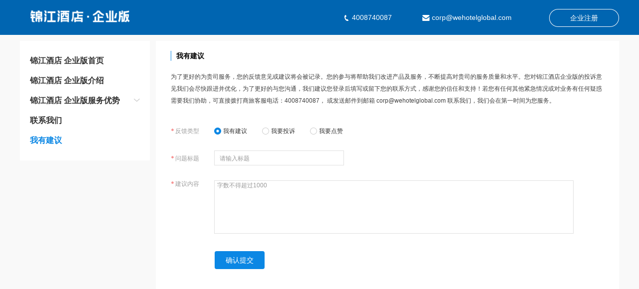

--- FILE ---
content_type: text/html;charset=UTF-8
request_url: https://biz.bestwehotel.com/footer/aboutUs?item=3
body_size: 16359
content:

<meta http-equiv="x-ua-compatible" content="IE=edge" >
<meta http-equiv="Content-Type" content='text/html;charset=utf-8' />
<meta name="renderer" content="webkit">
<meta http-equiv="pragma" content="no-cache">
<meta http-equiv="cache-control" content="no-cache">
<meta http-equiv="expires" content="0">
<link rel="shortcut icon" href="/mystatic/images/wehotel32.png?v=2025.10.21.1">
<title>锦江酒店企业版</title>
<link rel="stylesheet" href="/mystatic/js/module/daterange/daterangepicker.css?v=2025.10.21.1" >
<link href="https://bizcdn.bestwehotel.com/h/backman-app/static-file/biz/fed/css/plugins/kkpager_orange.css" type="text/css" rel="stylesheet">
<link href="https://bizcdn.bestwehotel.com/h/backman-app/static-file/biz/fed/css/plugins/kkpager_orange_1.css" type="text/css" rel="stylesheet">
<link rel="stylesheet" href="/mystatic/css/base.css?v=2025.10.21.1">
<link rel="stylesheet" href="/mystatic/css/jquery-ui.css?v=2025.10.21.1">
<link rel="stylesheet" href="/mystatic/css/common.css?v=2025.10.21.1">
<link rel="stylesheet" href="/mystatic/css/other.css?v=2025.10.21.1" >
<script type="text/javascript" src="https://bizcdn.bestwehotel.com/h/backman-app/static-file/biz/fed/js/jquery/jquery.js " ></script>

<script type="text/javascript" src="https://bizcdn.bestwehotel.com/h/backman-app/static-file/biz/fed/js/corp-company/template.js " ></script>
<script type="text/javascript" src="https://bizcdn.bestwehotel.com/h/backman-app/static-file/biz/fed/js/plugins/jquery-ui.js "></script>
<script type="text/javascript" src="https://bizcdn.bestwehotel.com/h/backman-app/static-file/biz/fed/js/plugins/jquery-form.js"></script>
<script type="text/javascript" src="https://bizcdn.bestwehotel.com/h/backman-app/static-file/biz/fed/js/corp-company/zkajax.js " ></script>
<script type="text/javascript" src="https://bizcdn.bestwehotel.com/h/backman-app/static-file/biz/fed/js/corp-company/moment.min.js"></script>
<script type="text/javascript" src="/mystatic/js/lib/jquery.cookie.js?v=2025.10.21.1"></script>
<script type="text/javascript" src="https://bizcdn.bestwehotel.com/h/backman-app/static-file/biz/fed/js/plugins/jquery.daterangepicker.js" ></script>

<script type="text/javascript" src="https://bizcdn.bestwehotel.com/h/backman-app/static-file/biz/fed/js/plugins/kkpager.js"></script>
<script type="text/javascript" src="https://bizcdn.bestwehotel.com/h/backman-app/static-file/biz/fed/js/plugins/kkpager1.js"></script>
<script type="text/javascript" src="https://bizcdn.bestwehotel.com/h/backman-app/static-file/biz/fed/js/corp-company/common.js" ></script>

<!- -[if (gte IE 6)&(lte IE 8)]>
      <script type="text/javascript" src="https://bizcdn.bestwehotel.com/h/backman-app/static-file/biz/fed/js/corp-company/selectivizr.js"></script>
<![endif]- ->
<script type="text/javascript">
	var ctx = "";
	//全局的ajax访问，处理ajax清求时sesion超时
    $.ajaxSetup({
        contentType:"application/x-www-form-urlencoded;charset=utf-8",
        complete:function(XMLHttpRequest,textStatus){
                var sessionstatus=XMLHttpRequest.getResponseHeader("sessionstatus"); //通过XMLHttpRequest取得响应头，sessionstatus，
                if(sessionstatus=="timeout"){

                	    //如果超时就处理 ，指定要跳转的页面
                	    window.location.href=ctx +'/login.jsp';
                 }
                }
    });
    var bind_activti = 0; //标志活动是否在首页
</script>
<script type="text/javascript" src="/mystatic/js/lib/tracer/tracer.prod.js"></script>
<script type="text/javascript" src="/mystatic/js/lib/wehotel.sensors.sdk.js"></script>

<script type="text/javascript">
    console.log(' >>header>>');

    if (!window.tracer) {
        window.tracer = new window.Tracer({
            // statisticsUrl,
            // logUrl,
            canLog: false
        });

        let mebId = "" || 0;
        window.tracer.setDefaultData({
            memberId: mebId, // 获取登陆后用户memberId
            platform: '015' // 新的platform
        })
    }
    window.tracer.collectExposureData();
    var _timCount = 0;
    function setJiesuantongUrl(url) {
        _timCount++;
        setTimeout(function(){
            if ($('.jiesuanzhongxinLink').length === 1) {
                $('.jiesuanzhongxinLink').attr('href', url);
            } else {
                _timCount < 10 && setJiesuantongUrl(url);
            }
        }, 100);
    }
    // gio埋点
    $.ajax({
        url: ctx + '/setDiscount/gioLogHost',
        type: "get",
        data: {},
        dataType: "json",
        success: function (res) {
            if (res.msgCode === 0) {
                var gioConfig = res.result;
				setJiesuantongUrl(gioConfig['settlementMenu'])
				if (window.wehotelSensors) {
					var isDev = /test/.test(gioConfig.gioLogHost);
					var server_url = isDev ? 'https://sensors-collect-test.bestwehotel.com/sa?project=default'
							: 'https://sensors-collect-prod.bestwehotel.com/sa?project=production';
					window.wehotelSensors.initSdk({
						dataSourceId: gioConfig.dataSourceId,
						server_url: server_url,
					});
					var mebId = "" || 0;
					if (mebId) {
						window.wehotelSensors.$emit('login', mebId);
					} else {
						window.wehotelSensors.$emit('logout');
					}
				}
            }
        }
    })
</script>








    <link rel="stylesheet" href="/mystatic/css/aboutUs.css?v=2025.10.21.1">
    <script type="text/javascript" src="/mystatic/js/ui/aboutUs.js?v=2025.10.21.1"></script>
  </head>
  <body>
  


<div class="commonHeader-wrap">
    <div class="common-notLoginHeader clearfix">
        <div class="logo-bar left" onclick="jumpToFirstPage()"><img src="/mystatic/images/login/wehotel__logo_20191217.png" width="240" style="margin-top: 10px;" alt=""></div>
        <div class="right">
            <a href="/corpReg/apply" class="selfregister">企业注册</a>
        </div>



        <div class="right">
            <div class="contact clearfix">
                <div class="tel left">4008740087</div>
                <div class="email left">corp@wehotelglobal.com</div>
            </div>
        </div>
    </div>
</div>

    <div class="page-aboutus">
      <!-- 主体内容 -->
      <div class="aboutus-main clearfix">
        <div class="section-bar left">
          <div class="wehotel-index" onclick="jumpToFirstPage()">锦江酒店 企业版首页</div>
          <ul>
            <li class="active">锦江酒店 企业版介绍</li>
            <li>锦江酒店 企业版服务优势 <i class="right icon"></i>
              <ul class="childUl-item">

                <li>员工管理</li>
                <li>商旅报表</li>

                <li>灵活订付</li>
                <li>员工绑定</li>

              </ul>
            </li>
            
            <!-- <li>用户手册</li> -->

            <li>联系我们</li>
            <li>我有建议</li>
          </ul>
        </div>
        <div class="main-container right">
          <div class="container-item" style="display:block">
              <div class="wehotelBussiness-intro">
                  <div class="wehotelBussiness-header">锦江酒店 企业版介绍</div>
                  <p><img src="/mystatic/images/login/wehotel-ins.jpg?v=2025.10.21.1" alt=""></p>
                  <div class="bussinessContent clearfix">
                    <div class="bussinessContent-item left">
                      上海齐程网络科技有限公司（锦江酒店）成立于2017年2月，由锦江资本、锦江酒店、锦江股份联合联银创投、西藏弘毅、国盛投资，共同注资人民币10亿元设立，并于2017年6月成为上海市地方国有控股混合所有制企业首批员工持股试点单位。
                      锦江酒店企业版，是锦江酒店下属服务于企业客户的商旅服务平台，前身是铂涛商旅，专门服务集团旗下的商旅客户。通过多年累积沉淀，目前正在为30万多家企业服务。服务类型包括酒店预
                    </div>
                    <div class="bussinessContent-item left">
                      订，差旅报表，员工绑定等功能。 现与锦江商旅合并，统一整合所有资源，把服务对象，可选酒店，产品功能扩大化，实现酒店及商旅用户的无缝结合。锦江酒店企业版一路以来致力提供优质服务，同时领先业界引入企业账户支付，吸引众多企业账户消费。现正服务于数十家如中国联通、华润三九等庞大集团。未来锦江酒店将会提供更多可预订的酒店品牌，可预订的覆盖面更广更全，适合更多不同住宿标准的企业服务。
                    </div>
                  </div>
              </div>
              
                
                
                  
                    
                      
                      
                    
                    
                      
                      
                    
                    
                      
                      
                    
                  
                
              
              
                
                
                  
                    
                      
                      
                    
                    
                      
                      
                    
                    
                      
                      
                    
                  
                
              
          </div>
          <div class="container-item">



            <div class="containerItem-dom">
              <div class="wehotelBussiness-header">员工管理</div>
              <p class="staff"></p>
            </div>
            <div class="containerItem-dom">
              <div class="wehotelBussiness-header">商旅报表</div>
              <p class="report"></p>
            </div>




            <div class="containerItem-dom">
              <div class="wehotelBussiness-header">灵活预订</div>
              <p class="pay"></p>
            </div>
            <div class="containerItem-dom">
              <div class="wehotelBussiness-header">员工绑定</div>
              <div class="bind">
                <p class="bind-tu"></p>
                <div class="list">
                  员工绑定功能：
                  <ul>
                    <li>1、因公出行：行程将出现在企业客户账户报表明细，便于管理员查看报销。</li>
                    <li>2、因私出行：可享受企业客户专属折扣，行程不展示在企业客户账户。</li>
                    
                    <li>3、绑定后本人预订入住可尊享积分。</li>
                  </ul>
                </div>
                <div class="list">
                  绑定途径：
                  <ul>

                    <li>1、管理员发二维码邀请绑定。</li>

                    <li></li>
                  </ul>
                </div>
              </div>
            </div>
            <div class="containerItem-dom">
              <div class="wehotelBussiness-header">团队预订</div>
              
              <p class="groupOrder-tu"></p>
              <div class="bind groupOrder-bind">
                <ul>
                  <li style="width: 490px;">1、适用酒店：7天、7天优品、派酒店、丽枫、喆啡、潮漫、希岸、非繁城品、窝趣、锦江之星（6个品牌）、锦江都城酒店；</li>
                  <li>2、企业账号密码登录不能预订团房；</li>
                  <li>3、成团条件：已注册企业客户、最少8间夜起订；</li>
                  <li>4、房价：优享等级企业享受精英等级价格，优享以上企业享受至尊等级价格；</li>
                  <li>5、早餐权益参考等级权益</li>
                  <li>6、预订入口：锦江酒店企业版；</li>
                  <li>7、预定时间：至少提前1天预订；</li>
                  <li>8、支付方式：全额预付；</li>
                  <li>9、用户支付时间：提交订单60分钟内、超时自动取消；</li>
                  <li>10、发起取消申请时间：至少提前1天发起、当天12点前酒店未同意，申请自动取消；</li>
                  <li>11、取消规则：订单支付前：随时支持整单取消；订单支付后：支持整单（后续将开放部分房型取消），<br>取消需发起申请，由酒店同意后退款；</li>
                </ul>
              </div>
              <a class="returnIndex" href="/">立即登录预订</a>
            </div>
          </div>
          
          <!-- <div class="container-item">4用户手册</div> -->
          <!-- 用户协议 -->

































































































































































































          <div class="container-item">
            <div class="wehotel-contact">
              <div class="wehotelBussiness-header">联系我们</div>
              <p>如果您希望进一步了解锦江酒店企业版，或成为锦江酒店企业版客户，请通过一下方式联系我们：</p>
              <p id="corpContactInfo">



              </p>
              <h5>线上合作联系人与联系方式</h5>
              <div class="wehotelContact-way clearfix" id="bizContactInfo">
























              </div>
            </div>
          </div>
          <!-- 我有建议 -->
          <div class="container-item">
            <div class="wehotel-advice">
              <div class="wehotelBussiness-header">我有建议</div>
              <p>为了更好的为贵司服务，您的反馈意见或建议将会被记录。您的参与将帮助我们改进产品及服务，不断提高对贵司的服务质量和水平。您对锦江酒店企业版的投诉意见我们会尽快跟进并优化，为了更好的与您沟通，我们建议您登录后填写或留下您的联系方式，感谢您的信任和支持！若您有任何其他紧急情况或对业务有任何疑惑需要我们协助，可直接拨打商旅客服电话：4008740087， 或发送邮件到邮箱 corp@wehotelglobal.com 联系我们，我们会在第一时间为您服务。</p>
              <div class="wehotel-adviceHand">
                <form class="adviceHand-formData">
                  <input type="hidden" id="adviceType" name="adviceType" value="1">
                  <div class="adviceHand-item"><label><i>*</i>反馈类型</label><span class="selected" data-adviceType="1">我有建议</span><span data-adviceType="2">我要投诉</span><span data-adviceType="3">我要点赞</span></div>
                  <div class="adviceHand-item">
                    <label><i>*</i>问题标题</label><input type="text" class="adviceTitle" name="adviceTitle" maxlength="50" placeholder="请输入标题">
                  </div>
                  <div class="adviceHand-item">
                    <label class="textarea-label"><i>*</i>建议内容</label><textarea  class="adviceContext" name="adviceContext" rows="5" cols="100" maxlength="1000" placeholder="字数不得超过1000"></textarea>
                  </div>
                  <div class="adviceHand-item"><iput type="button" class="sureButton">确认提交</iput></div>
                </form>
              </div>
            </div>
          </div>
        </div>
      </div>
    </div>
    

  <div id="alertDialog" title="提示" style="display: none">
    <div class="dhead">提示<img alt="" src="/mystatic/images/ic_close.png" onclick="closeAlertDialog()"></div>
    <div class="dcontent" id="alertTip"></div>
    <div id="hconfirm" class="hbtn" onclick="closeAlertDialog()">确定</div>
  </div>
  <div id="dialogLoding" style="display: none; overflow: hidden;">
    <div class="loadingText" style="width: 100%; height: 100%; margin: 0px; padding: 0px; text-align: center;line-height: 80px;font-family: 'Microsoft YaHei'">
      <img onclick="closeLoadingDialog" src="/mystatic/images/loading.gif">正在努力为您加载中...
    </div>
  </div>
  </body>
</html>


--- FILE ---
content_type: text/css;charset=UTF-8
request_url: https://biz.bestwehotel.com/mystatic/js/module/daterange/daterangepicker.css?v=2025.10.21.1
body_size: 1774
content:
.date-picker
{
	width:170px;
	height:25px;
	padding:0;
	border:0;
	line-height:25px;
	padding-left:10px;
	font-size:12px;
	font-family:Arial;
	font-weight:bold;
	cursor:pointer;
	color:#303030;
	position:relative;
	z-index:2;
}
.date-picker-wrapper
{
	position:absolute;
	z-index:1;
	/* border:1px solid #bfbfbf; */
	background-color:#efefef;
	width:510px;
	/* padding: 5px 12px; */
	font-size:12px;
	line-height:20px;
	color:#aaa;
	font-family:Arial;
	box-shadow:3px 3px 10px rgba(0,0,0,0.5);
	background-color: #e2e2e2;
}
.date-picker-wrapper.single-date {
	width:auto;
}
.date-picker-wrapper.no-shortcuts { padding-bottom:12px;}
.date-picker-wrapper .footer
{
	height:0;
	overflow:hidden;
	
	font-size:11px;
	/* padding-top: 3px; */
}
.date-picker-wrapper b
{
	color:#666;
	font-weight:700;
}
.date-picker-wrapper a 
{
	color: rgb(107, 180, 214);
	text-decoration:underline;
}
.date-picker-wrapper .month-name
{
  text-transform: uppercase;
}
.date-picker-wrapper .month-wrapper
{
	border:1px solid #e0e0e0;
	/* border-radius:3px; */
	background-color:#e0e0e0;
	/* padding:5px; */
	cursor:default;
	position:relative;
	_overflow:hidden;
}
.date-picker-wrapper .month-wrapper table
{
	width:250px;
	float:left;
}
.date-picker-wrapper .month-wrapper table.month2
{
	width:250px;
	float:right;
}
.date-picker-wrapper .month-wrapper table th,
.date-picker-wrapper .month-wrapper table td
{
	vertical-align:middle;
	text-align:center;
	line-height:36px;
	margin : 0px;
	padding : 0px;
	color: #666;
	width: 36px;
	height: 36px;
}
.date-picker-wrapper .month-wrapper table td{
	border: 1px solid #e0e0e0;
	border-left: none;
	border-bottom: none;
}
.date-picker-wrapper .month-wrapper table tr:last-child td{
	border-bottom: 1px solid #e0e0e0;
}
.month2  td{
	border: 1px solid #e0e0e0 !important;
	border-left: 1px solid #e0e0e0;
	border-right: none;
	border-bottom: none;
}
.date-picker-wrapper .month-wrapper table .day
{
	height:100%;
	line-height:36px;
	font-size:12px;
	width:100%;
	margin-bottom:1px;
	color:#999;
	cursor:default;
}
.date-picker-wrapper .month-wrapper table div.day.lastMonth,
.date-picker-wrapper .month-wrapper table div.day.nextMonth
{
	color:#999;
	cursor:default;
}
.date-picker-wrapper .month-wrapper table .day.checked
{
	background-color: #0B87E4;
	color: #fff;
}
.date-picker-wrapper .month-wrapper table .week-name
{
	height:20px;
	line-height:20px;
	font-weight:100;
  text-transform: uppercase;
}

.date-picker-wrapper .month-wrapper table .day.has-tooltip { cursor:help !important;}

.date-picker-wrapper .month-wrapper table .day.toMonth.valid
{
	line-height:36px;
	color:#333;
	cursor:pointer;
	height:100%;
	width: 100%;
}

.date-picker-wrapper .month-wrapper table .day.real-today { 
	background-color: #e0e0e0; }
.date-picker-wrapper .month-wrapper table .day.real-today.checked { 
	background-color: #e0e0e0; }


.date-picker-wrapper table .caption
{
	height:40px;
	background-color: #eaeaea;
}
.date-picker-wrapper table .caption .next,
.date-picker-wrapper table .caption .prev
{
	padding:0 5px;
	cursor:pointer;
}
.month1 .date-picker-wrapper table .caption .next{
	display: none;
}
.month2 .date-picker-wrapper table .caption .prev{
	display: none;
}
.date-picker-wrapper table .caption .next:hover,
.date-picker-wrapper table .caption .prev:hover
{
	background-color:#ccc;
	color:white;
}
.date-picker-wrapper .gap
{
	position:absolute;
	display:none;
	top:0px;
	left:204px;
	z-index: -1;
	width:15px;
	height: 100%;
	background-color:red;
	font-size:0;
	line-height:0;
}
.date-picker-wrapper .gap .gap-lines { height: 100%; overflow:hidden;display: none !important; }
.date-picker-wrapper .gap .gap-line { height:15px;width:15px; position:relative;  }
.date-picker-wrapper .gap .gap-line .gap-1 { z-index:1; height:0; border-left:8px solid white; border-top:8px solid #eee;border-bottom:8px solid #eee; }
.date-picker-wrapper .gap .gap-line .gap-2 { position:absolute; right:0; top:0px; z-index:2; height:0; border-left:8px solid transparent; border-top:8px solid white; }
.date-picker-wrapper .gap .gap-line .gap-3 { position:absolute; right:0; top:8px; z-index:2; height:0; border-left:8px solid transparent; border-bottom:8px solid white; }
.date-picker-wrapper .gap .gap-top-mask { width: 6px; height:1px; position:absolute; top: -1px; left: 1px; background-color: #eee; z-index:3; }
.date-picker-wrapper .gap .gap-bottom-mask { width: 6px; height:1px; position:absolute; bottom: -1px; left: 7px; background-color: #eee; z-index:3; }

.date-picker-wrapper .selected-days
{
	display:none;
}
.date-picker-wrapper .drp_top-bar
{
	line-height:40px;
	height:0px;
	position:relative;
	overflow: hidden;
}
.date-picker-wrapper .drp_top-bar .error-top { display:none; }
.date-picker-wrapper .drp_top-bar .normal-top { display:none; }
.date-picker-wrapper .drp_top-bar .default-top { display:block; height: 0;overflow: hidden;}

.date-picker-wrapper .drp_top-bar.error .default-top { display:none; }
.date-picker-wrapper .drp_top-bar.error .error-top { display:block; color:red; }

.date-picker-wrapper .drp_top-bar.normal .default-top { display:none; }
.date-picker-wrapper .drp_top-bar.normal .normal-top { display:block; }

.date-picker-wrapper .drp_top-bar .apply-btn
{
	position:absolute;
	right: 0px; 
	top: 6px;
	padding:3px 5px;
	margin:0;
	font-size:12px;
	border-radius:4px;
	cursor:pointer;
	
	color: #d9eef7;
	border: solid 1px #0076a3;
	background: #0095cd;
	background: -webkit-gradient(linear, left top, left bottom, from(#00adee), to(#0078a5));
	background: -moz-linear-gradient(top,  #00adee,  #0078a5);
	filter:  progid:DXImageTransform.Microsoft.gradient(startColorstr='#00adee', endColorstr='#0078a5');
	color:white;
}

.date-picker-wrapper .drp_top-bar .apply-btn.disabled
{
	cursor: pointer;
	color: #606060;
	border: solid 1px #b7b7b7;
	background: #fff;
	background: -webkit-gradient(linear, left top, left bottom, from(#fff), to(#ededed));
	background: -moz-linear-gradient(top,  #fff,  #ededed);
	filter:  progid:DXImageTransform.Microsoft.gradient(startColorstr='#ffffff', endColorstr='#ededed');
}
/*time styling*/
.time {
	position: relative;
}
.time input[type=range] {
  vertical-align: middle;
}
.time1, .time2 {
	width: 180px;
	padding: 0 5px;
	text-align: center;
}
.time1 {
	float: left;
}
.time2 {
	float: right;	
}
.hour, .minute {
	text-align: right;
}
.hide {
	display: none;
}
.date-picker-wrapper .month-wrapper table .day.checked{
	color: #fff !important;
}
.month1{
	border-right: 1px solid #e0e0e0;
	background-color: #fff;
}
.month2{
	border-left: 1px solid #e0e0e0;
	background-color: #fff;
}

--- FILE ---
content_type: text/css
request_url: https://bizcdn.bestwehotel.com/h/backman-app/static-file/biz/fed/css/plugins/kkpager_orange.css
body_size: 681
content:
#kkpager{
	clear:both;
	color:#999;
	padding:5px 0px 5px 0px;
	font-size:13px;
}
#kkpager a{
	float: left;
	border: 1px solid #e0e0e0;
	display: inline;
	/* padding: 3px 10px 3px 10px; */
	width:30px;
	height:30px;
	line-height:30px;
	text-align: center;
	margin-right: 8px;
	/* border-radius: 3px;
	-moz-border-radius: 3px;
	-webkit-border-radius: 3px; */
	cursor: pointer;
	background: #fff;
	text-decoration:none;
	color:#999;
	
}

#kkpager span.disabled{
	float: left;
	display: inline;
	/* padding: 3px 10px 3px 10px; */
	width:30px;
	height:30px;
	line-height:30px;
	text-align: center;
	margin-right: 8px;
	/* border-radius: 3px;
	-moz-border-radius: 3px;
	-webkit-border-radius: 3px; */
	border:1px solid #DFDFDF;
	background-color:#FFF;
	color:#DFDFDF;
}
#kkpager span.curr{
	float: left;
	border: 1px solid #fc4f08;
	display: inline;
	/* padding: 3px 10px 3px 10px; */
	width:30px;
	height:30px;
	line-height:30px;
	text-align: center;
	margin-right: 8px;
	/* border-radius: 3px;
	-moz-border-radius: 3px;
	-webkit-border-radius: 3px; */
	background: #fc4f08;
	color: #fff;
}
#kkpager a:hover{
	border:1px solid #fc4f04; 
	background-color:#fc4f04; 
	color:#fff;
}
#kkpager span.normalsize{
}
#kkpager_gopage_wrap{
	position:relative;
	left:0px;
	top:0px;
}


/*#kkpager_btn_go {
	width:44px;
	height:18px;
	border:0px;
	overflow:hidden;
	line-height:140%;
	padding:0px;
	margin:0px;
	text-align:center;
	cursor:pointer;
	background-color:#fc4f04;
	color:#FFF;
	position:absolute;
	left:0px;
	top:-2px;
	-moz-border-radius: 3px;
	-webkit-border-radius: 3px;
	display:none;
}*/

#kkpager_btn_go {
    border: 1px solid #e0e0e0;
    cursor: pointer;
    height: 32px;
    left: 0;
    line-height: 140%;
    margin: 0 0 0 0px;
    overflow: hidden;
    padding: 0;
    text-align: center;
    top: 0;
    width: 56px;
    font-size: 12px;
	color: rgb(102, 102, 102);
	background-color: transparent;
}
#kkpager_btn_go:hover{
	background-color:#fc4f08;
	color: #fff;
}
#kkpager_btn_go_input{
	width:36px;
	height:32px;
	color:#999;
	text-align:center;
	margin-left:4px;
	margin-right:8px;
	line-height:30px;
	border:1px solid #e0e0e0;
	/* position:relative;
	-moz-border-radius: 3px;
	-webkit-border-radius: 3px; */
	left:0px;
	top:8px;
	outline:none;
}

#kkpager_btn_go_input:focus{
	border-color:#fc4f08;
}

#kkpager .pageBtnWrap{
	float:left;
}
#kkpager .infoTextAndGoPageBtnWrap{
	float:right;
}
#kkpager .spanDot{
	float:left;
	margin-right:8px;
	line-height: 30px;
}

#kkpager .currPageNum{
	color:#FD7F4D;
}

#kkpager .infoTextAndGoPageBtnWrap{
	/* margin-top: -30px; */
}
/************************************/
.pre-img{
	background:url("images/bt-lf2.png") no-repeat 4px 4px;
	background-size:16px 16px;
	height:10px;
	width:10px;
}
.next-img{
	background:url("images/bt-rt2.png") no-repeat 4px 4px;
	background-size:16px 16px;
	height:10px;
	width:10px;
}
.las-img{
	background:url("images/bt-rt.png") no-repeat 4px 4px;
	background-size:16px 16px;
	height:10px;
	width:10px;
}
.fir-img{
	background:url("images/bt-lf.png") no-repeat 4px 4px;
	background-size:16px 16px;
	height:10px;
	width:10px;
}
/* 自定义 */
.goPageBo{
	padding-left: 100px;
	overflow: hidden;
}

--- FILE ---
content_type: text/css
request_url: https://bizcdn.bestwehotel.com/h/backman-app/static-file/biz/fed/css/plugins/kkpager_orange_1.css
body_size: 684
content:
#kkpager1{
	clear:both;
	color:#999;
	padding:5px 0px 5px 0px;
	font-size:13px;
}
#kkpager1 a{
	float: left;
	border: 1px solid #e0e0e0;
	display: inline;
	/* padding: 3px 10px 3px 10px; */
	width:30px;
	height:30px;
	line-height:30px;
	text-align: center;
	margin-right: 8px;
	/* border-radius: 3px;
	-moz-border-radius: 3px;
	-webkit-border-radius: 3px; */
	cursor: pointer;
	background: #fff;
	text-decoration:none;
	color:#999;
	
}

#kkpager1 span.disabled{
	float: left;
	display: inline;
	/* padding: 3px 10px 3px 10px; */
	width:30px;
	height:30px;
	line-height:30px;
	text-align: center;
	margin-right: 8px;
	/* border-radius: 3px;
	-moz-border-radius: 3px;
	-webkit-border-radius: 3px; */
	border:1px solid #DFDFDF;
	background-color:#FFF;
	color:#DFDFDF;
}
#kkpager1 span.curr{
	float: left;
	border: 1px solid #fc4f08;
	display: inline;
	/* padding: 3px 10px 3px 10px; */
	width:30px;
	height:30px;
	line-height:30px;
	text-align: center;
	margin-right: 8px;
	/* border-radius: 3px;
	-moz-border-radius: 3px;
	-webkit-border-radius: 3px; */
	background: #fc4f08;
	color: #fff;
}
#kkpager1 a:hover{
	border:1px solid #fc4f04; 
	background-color:#fc4f04; 
	color:#fff;
}
#kkpager1 span.normalsize{
}
#kkpager1_gopage_wrap{
	position:relative;
	left:0px;
	top:0px;
}


/*#kkpager1_btn_go {
	width:44px;
	height:18px;
	border:0px;
	overflow:hidden;
	line-height:140%;
	padding:0px;
	margin:0px;
	text-align:center;
	cursor:pointer;
	background-color:#fc4f04;
	color:#FFF;
	position:absolute;
	left:0px;
	top:-2px;
	-moz-border-radius: 3px;
	-webkit-border-radius: 3px;
	display:none;
}*/

#kkpager1_btn_go {
    border: 1px solid #e0e0e0;
    cursor: pointer;
    height: 32px;
    left: 0;
    line-height: 140%;
    margin: 0 0 0 0px;
    overflow: hidden;
    padding: 0;
    text-align: center;
    top: 0;
    width: 56px;
    font-size: 12px;
	color: rgb(102, 102, 102);
	background-color: transparent;
}
#kkpager1_btn_go:hover{
	background-color:#fc4f08;
	color: #fff;
}
#kkpager1_btn_go_input{
	width:36px;
	height:32px;
	color:#999;
	text-align:center;
	margin-left:4px;
	margin-right:8px;
	line-height:30px;
	border:1px solid #e0e0e0;
	/* position:relative;
	-moz-border-radius: 3px;
	-webkit-border-radius: 3px; */
	left:0px;
	top:8px;
	outline:none;
}

#kkpager1_btn_go_input:focus{
	border-color:#fc4f08;
}

#kkpager1 .pageBtnWrap{
	float:left;
}
#kkpager1 .infoTextAndGoPageBtnWrap{
	float:right;
}
#kkpager1 .spanDot{
	float:left;
	margin-right:8px;
	line-height: 30px;
}

#kkpager1 .currPageNum{
	color:#FD7F4D;
}

#kkpager1 .infoTextAndGoPageBtnWrap{
	/* margin-top: -30px; */
}
/************************************/
.pre-img{
	background:url("images/bt-lf2.png") no-repeat 4px 4px;
	background-size:16px 16px;
	height:10px;
	width:10px;
}
.next-img{
	background:url("images/bt-rt2.png") no-repeat 4px 4px;
	background-size:16px 16px;
	height:10px;
	width:10px;
}
.las-img{
	background:url("images/bt-rt.png") no-repeat 4px 4px;
	background-size:16px 16px;
	height:10px;
	width:10px;
}
.fir-img{
	background:url("images/bt-lf.png") no-repeat 4px 4px;
	background-size:16px 16px;
	height:10px;
	width:10px;
}
/* 自定义 */
.goPageBo{
	padding-left: 100px;
	overflow: hidden;
}

--- FILE ---
content_type: text/css;charset=UTF-8
request_url: https://biz.bestwehotel.com/mystatic/css/base.css?v=2025.10.21.1
body_size: 1526
content:
@charset "UTF-8";
html {
  -ms-text-size-adjust: 100%;
  -webkit-text-size-adjust: 100%;
  width: 100%;
}
html,
body {
  height: 100%;
  margin: 0;
  padding: 0;
  width: 100%;
}
body, div, h1, h2, h3, h4, h5, h6, p, figure, form, ul, ol, li, dl, dt, dd, legend, th, td, button, input, optgroup, select, textarea, pre, code, blockquote {
  margin: 0;
  padding: 0;
}

body, button, input, select, textarea {
  font: 12px/1.5 "Microsoft Yahei","微软雅黑",arial;
  font-family: "San Francisco", "Helvetica Neue", Helvetica, Arial, "PingFang SC", "Hiragino Sans GB", "Roboto", "Heiti SC", "Microsoft YaHei", "WenQuanYi Micro Hei", sans-serif;
}
body{
  background: #f5f5f5;
}
ul, ol {
  list-style: none;
}

article, aside, details, figcaption, figure, footer, header, hgroup, nav, section, summary {
  display: block;
}

audio, canvas, progress, video {
  display: inline-block;
  vertical-align: baseline;
}

audio:not([controls]) {
  display: none;
  height: 0;
}

[hidden], template {
  display: none;
}

a {
  background: transparent;
  text-decoration: none;
}
a:hover, a:active {
  outline: 0;
}

abbr[title] {
  border-bottom: 1px dotted;
}

del {
  text-decoration: line-through;
}

b, strong {
  font-weight: bold;
}

h1, h2, h3, h4, h5, h6 {
  font-size: 100%;
  font-weight: 500;
}

small {
  font-size: 80%;
}

sub, sup {
  font-size: 75%;
  line-height: 0;
  position: relative;
  vertical-align: baseline;
}

sup {
  top: -0.5em;
}

sub {
  bottom: -0.25em;
}

img {
  border: 0;
  vertical-align: middle;
}

svg:not(:root) {
  overflow: hidden;
}

figure {
  margin: 1em 40px;
}

pre {
  overflow: auto;
}

code, kbd, pre, samp {
  font-family: monospace, serif;
  font-size: 1em;
}

button {
  overflow: visible;
}

input, select, textarea {
  font-size: 100%;
}

button, select {
  text-transform: none;
}

button, html input[type="button"],
input[type="reset"],
input[type="submit"] {
  -webkit-appearance: button;
  cursor: pointer;
  border:none;
}

button[disabled],
html input[disabled] {
  cursor: default;
}

button::-moz-focus-inner,
input::-moz-focus-inner {
  border: 0;
  padding: 0;
}

input {
  line-height: normal;
}

input[type="checkbox"],
input[type="radio"] {
  box-sizing: border-box;
  padding: 0;
  /* -webkit-appearance: none; */
  /*-moz-appearance:none;*/
  /*-ms-appearance: none;*/
  /* appearance: none; */
}

input[type="number"]::-webkit-inner-spin-button,
input[type="number"]::-webkit-outer-spin-button {
  height: auto;
}

input[type="search"] {
  -webkit-appearance: textfield;
  -moz-box-sizing: content-box;
  -webkit-box-sizing: content-box;
  box-sizing: content-box;
}

input[type="search"]::-webkit-search-cancel-button,
input[type="search"]::-webkit-search-decoration {
  -webkit-appearance: none;
}

fieldset {
  border: 1px solid #c0c0c0;
  margin: 0 2px;
  padding: 0.35em 0.625em 0.75em;
}

textarea {
  overflow: auto;
  resize:none;
  border: 1px solid #e0e0e0;
}

optgroup {
  font-weight: bold;
}

table {
  border-collapse: collapse;
  border-spacing: 0;
}

.clearfix {
  zoom: 1;
}
.clearfix:before, .clearfix:after {
  content: " ";
  display: table;
}
.clearfix:after {
  clear: both;
}

body{
  font-size: 14px;
  background: #fff;
}
/*输入框placeholder的默认显示颜色*/
::-webkit-input-placeholder { /* WebKit browsers */
  color: #999;
  font-size: 12px;
}
:-moz-placeholder { /* Mozilla Firefox 4 to 18 */
  color: #999;
  font-size: 12px;
}
::-moz-placeholder { /* Mozilla Firefox 19+ */
  color: #999;
  font-size: 12px;
}
:-ms-input-placeholder { /* Internet Explorer 10+ */
  color: #999;
  font-size: 12px;
}
.left{
    float:left;
}
.right{
    float:right;
}


--- FILE ---
content_type: text/css;charset=UTF-8
request_url: https://biz.bestwehotel.com/mystatic/css/common.css?v=2025.10.21.1
body_size: 7434
content:
select, input[type="text"] {
    border: 1px solid #e0e0e0;
    height: 40px;
    line-height: 40px;
    width: 160px;
    font-size: 14px;
    line-height: normal;
    color: #333;
}

.st_bottom {
    margin: 0;
    padding: 0;
    clear: both;
    height: 40px;
    background: #333;
    margin-top: -40px;
    position: fixed;
    width: 100%;
    bottom: 0px;
    /* top: 1200px; */
}

.bottom_title {
    width: 1200px;
    height: 40px;
    background: #333;
    margin: auto;
    margin-top: 50px;
}

.bottom_title p {
    float: right;
    line-height: 40px;
    margin-right: 60px;
    color: #ccc;
    font-size: 12px;
}

.bottom_title p a {
    color: #0077e5;
    position: relative;
    left: -10px;
    top: -1px;
}

.sub_menu .checked {
    color: #0B1624;
}

.main_item {
    padding: 25px;
    width: 930px;
    background: #fff;
}

.item_title {
    font-size: 16px;
    padding-bottom: 25px;
}

.main_form {
    padding-top: 25px;
}

.btn_1 {
    display: inline-block;
    width: 120px;
    height: 40px;
    background: #0078e8;
    color: #fff;
    text-align: center;
    line-height: 40px;
}

.btn_1:hover {
    background: #1b97eb;
}

.common_tb {
    width: 100%;
}

.common_tb td {
    padding: 3px 10px;
}

.flag {
    color: #fe3b39;
}

.btn_2 {
    width: 200px;
    height: 50px;
    line-height: 50px;
}

.label_form {
    width: 460px;
    background: #f1f8fe;
    border: 1px solid #deeefe;
}

.label_form ul li {
    float: left;
    width: 78px;
    height: 28px;
    text-align: center;
    line-height: 28px;
    border: 1px solid #deeefe;
    margin-left: 10px;
    margin-top: 12px;
    position: relative;
    cursor: pointer;
}

.label_form ul li span {
    width: 16px;
    height: 16px;
    background: url(../images/label.png) no-repeat;
    position: absolute;
    bottom: 0px;
    right: 0px;
    display: none;
}

.label_form ul .checked {
    border: 1px solid #0078e8;
}

.label_form ul .checked span {
    display: inline-block;
}

.package_tips dt {
    font-size: 15px;
    font-weight: bold;
    margin-bottom: 20px;
}

.package_tips dd {
    margin-bottom: 10px;
}

.package_tips dl {
    float: left;
}

.package_tips .tip_2 {
    margin-left: 90px;
}

.package_tips {
    background: #f1f8fe;
    border: 1px solid #deeefe;
    padding: 17px;
}

/*首页样式*/
/* .first_bg{
    background: url("../images/first_bg.jpg") no-repeat center 0;
    min-width: 1000px;
    height: 700px;
} */
.login_kuang {
    width: 310px;
    background: #fff;
    position: absolute;
    top: 22%;
    right: 7%;
    padding: 52px 48px;
}

.login_main {
    margin: 0 auto;
    width: 1200px;
}

.login_title {
    font-size: 24px;
    color: #333;
}

.denglumain {
    height: 700px;
    position: relative;
}

.login_kuang .shurukuang {
    width: 310px;
    height: 40px;
    border: 1px solid #e0e0e0;
    font-size: 12px;
    color: #333;
    text-indent: 10px;
    margin-top: 32px;
    position: relative;
}

.login_kuang .dengma {
    width: 310px;
}

.login_kuang div span {
    display: inline-block;
    width: 16px;
    height: 22px;
    vertical-align: middle;
    margin-right: 17px;
}

.login_kuang div .zhanghao {
    background: url("../images/num_icon.png") no-repeat;
}

.login_kuang div .mima {
    background: url("../images/pass_icon.png") no-repeat;
}

.login_kuang div input {
    border: 0;
    font-size: 14px;
    line-height: 40px;
[;
    line-height: normal;
]
}

.login_kuang div .daojishi {
    width: 140px;
    height: 40px;
    background: #ffffff;
    position: absolute;
    border: 1px solid #fc4f08;
    text-align: center;
    border-radius: 5px;
    /* margin-right: -20px; */
    right: 0px;
    color: #fc4f08;
}

.login_kuang .login_button a {
    display: block;
    width: 310px;
    text-align: center;
    font-size: 14px;
    height: 50px;
    line-height: 50px;
    color: #ffffff;
    background: #e54300;
    border-radius: 5px;
}

.login_kuang .wangjimima a {
    float: right;
    margin-top: 20px;
    font-size: 14px;
    color: #999;
}

.login_kuang .wangjimima .candeng {
    float: left;
}

/* .login_button{
    margin-top: 30px;
} */
.first_text {
    width: 1200px;
    margin: 0 auto;
    position: relative;
}

.first_text ul li {
    width: 400px;
    text-align: center;
    float: left;
}

.first_text li h2 {
    font-size: 20px;
    color: #333333;
    margin-top: 45px;
    height: 20px;
    line-height: 20px;
}

.first_text li p {
    margin-top: 40px;
}

.first_text li p a {
    display: block;
    font-size: 14px;
    color: #666;
    height: 14px;
    line-height: 14px;
    margin-bottom: 16px;
}

.st_zhuce {
    width: 975px;
    margin: 0 auto;
}

.company_st_zhuce {
    width: 1190px;
    margin: 90px auto 20px;
}

.st_zhuce .zhuce_title {
    height: 120px;
    line-height: 120px;
    position: relative;
}

.zhuce_head {
    margin-bottom: 0px;
}

.st_zhuce .zhuce_title h2 {
    float: left;
    font-size: 18px;
    color: #333;
    height: 120px;
    line-height: 120px;
    padding-left: 40px;
}

.st_zhuce .zhuce_title img {
    float: right;
    margin-top: 30px;
    padding-left: 500px;
    margin-right: 5px;
}

.zhuce_main {
    height: 800px;
    border: 1px solid #e0e0e0;
}

.bu_title {
    color: #0B87E4;
    font-size: 16px;
    height: 50px;
    line-height: 50px;
    padding-left: 40px;
    position: relative;
    border-bottom: 1px solid #e0e0e0;
}

.bu_title a {
    background: #0B87E4 none repeat scroll 0 0;
    display: block;
    height: 16px;
    left: 28px;
    margin-top: -8px;
    position: absolute;
    top: 50%;
    width: 2px;
}

.bu_neirong {
    padding-left: 125px;
    padding-top: 60px;
    font-size: 12px;
}

.bu_neirong table {
    width: 480px;
}

.bu_neirong > div {
    margin-bottom: 20px;
}

.bu_neirong span {
    color: #fc4f08;
}

.bu_neirong input[type="text"], .bu_neirong select {
    margin-left: 25px;
    height: 40px;
    line-height: 40px;
    text-indent: 10px;
    width: 300px;
[;
    line-height: normal;
]
}

.bu_neirong a {
    color: #666;
    width: 77px;
    text-align: right;
    display: inline-block;
}

.bu_neirong input.duan {
    width: 210px;
}

.bu_neirong input[type="button"] {
    width: 80px;
    height: 40px;
    text-align: center;
    line-height: 40px;
    border-radius: 2px;
    margin-left: 10px;
    color: #fff;
    background: #0B87E4;
    border: none;
}

.bu_neirong input[type="button"]:hover {
    background: rgba(11, 135, 228, 0.9);;
}

.bu_neirong .tongyi {
    color: #666;
    padding-left: 127px;
    margin-top: 50px;
}

.bu_neirong .tongyi a {
    display: inline;
    color: #349cef;
}

.tongyi input[type="checkbox"] {
    margin-right: 20px;
}

.bu_neirong .tijiao {
    padding-left: 102px;
    margin-top: 150px;
}

.bu_neirong .tijiao a {
    width: 135px;
    height: 40px;
    line-height: 40px;
    text-align: center;
    border: 1px solid #999;
    color: #999;
    font-size: 14px;
    border-radius: 5px;
    cursor: pointer;
}

.bu_neirong .tijiao .shenqing {
    margin-left: 29px;
    border: 0;
    background: #0B87E4;
    color: #fff;
    cursor: pointer;
}

.bu_neirong .tijiao .shenqing:hover {
    background: rgba(11, 135, 228, 0.9);
}

.first_step .bu_neirong a {
    width: 106px;
    line-height: 40px;
}

.first_step .bu_neirong {
    padding-left: 95px;
}

.bu_neirong .xiayi a {
    width: 135px;
    height: 40px;
    line-height: 40px;
    text-align: center;
    background: #0B87E4;
    color: #fff;
    border-radius: 5px;
    margin-left: 132px;
    margin-top: 30px;
    cursor: pointer;
}

.third_step .zhuce_main {
    height: 500px;
}

.third_step .success {
    height: 40px;
    background: url("../images/success.png") no-repeat;
    line-height: 40px;
    color: #3cac31;
    font-size: 24px;
    width: 240px;
    text-indent: 50px;
    margin-top: 120px;
    margin-left: 370px;
}

.third_step .gzry {
    font-size: 18px;
    color: #666;
    text-align: center;
    margin-top: 46px;
}

.third_step .tips_button a {
    display: inline-block;
    width: 135px;
    height: 40px;
    line-height: 40px;
    color: #fc4f08;
    border: 1px solid #fc4f08;
    border-radius: 5px;
    text-align: center;
    font-size: 14px;
    cursor: pointer;
    margin-top: 100px;
}

.third_step .tips_button .wenti {
    margin-left: 325px;
}

.third_step .tips_button .quanyi {
    margin-left: 45px;
}

.zhuka .xinxi p, .zhuka .xinxi h2 {
    float: left;
    font-size: 14px;
    color: #333;
    height: 24px;
    line-height: 24px;
}

.zhuka {
    padding-bottom: 29px;
    border-bottom: 1px solid #e0e0e0;
}

.zhuka .xinxi h3 {
    float: right;
    font-size: 14px;
    color: #333;
    height: 24px;
    line-height: 24px;
    width: 220px;
    background: #eee;
    border-radius: 12px;
    text-align: center;
}

.zhuka .shangci {
    font-size: 14px;
    color: #999;
}

.zhuka .xinxi h2 {
    margin-left: 30px;
}

.zhuka .xinxi h2 span {
    display: inline-block;
    width: 14px;
    height: 14px;
    background: url("../images/ic_tequan.png") no-repeat;
    margin-right: 10px;
    position: absolute;
    margin-top: 5px;
}

.yu_title a {
    display: inline-block;
    width: 120px;
    height: 40px;
    line-height: 40px;
    text-align: center;
    font-size: 16px;
    color: #666;
    cursor: pointer;
    border-top: 2px solid #e0e0e0;
    border-right: 1px solid #e0e0e0;
}

.yu_title a.active {
    color: #fc4f08;
    border-top: 2px solid #fc4f08;
    border-bottom: 1px #fff solid;
}

.yuding {
    margin-top: 30px;
}

.yu_neirong {
    padding-top: 40px;
    margin-top: -1px;
    border-top: 1px solid #e0e0e0;
    padding-left: 20px;

}

.yu_riqi .chengshi {
    width: 150px;
    font-size: 14px;
    color: #333;
    padding-left: 25px;
    height: 42px;
}

.yu_riqi .date {
    width: 180px;
    display: inline-block;
    position: relative;
    margin-left: 20px;
}

.yu_riqi .date input {
    width: 180px;
    height: 40px;
    line-height: 40px;
    text-indent: 46px;
}

.yu_riqi .date span {
    display: block;
    width: 18px;
    height: 17px;
    position: absolute;
    background: url("../images/date.png") no-repeat;
    left: 14px;
    top: 11px;
}

.yu_riqi .dizhi {
    width: 250px;
    text-align: center;
    margin-left: 20px;
}

.yu_riqi .search {
    width: 70px;
    height: 40px;
    margin-left: 20px;
    /* border-radius: 5px; */
    -moz-border-radius: 2px;
    -webkit-border-radius: 2px;
    border-radius: 2px;
    border: 1px solid #0B87E4;
    background-color: #0B87E4;
    color: #fff;
}

#search:hover {
    background-color: rgba(11, 135, 228, 0.9);
}

.search_tips {
    margin-top: 10px;
    height: 40px;
    background: #f8f8f8;
}

.search_tips ul li {
    float: left;
    width: 100px;
    text-align: center;
    font-size: 12px;
    color: #666;
    height: 20px;
    margin-top: 10px;
    line-height: 20px;
    border-right: 1px solid #e0e0e0;
    cursor: pointer;
}

.search_tips ul .active {
    color: #fc4f08;
}

.table_title .t_img, .table_title .details {
    float: left;
}

/*.table_title .jiage{*/
/*float: right;*/
/*width: 160px;*/
/*margin-top: 20px;*/
/*border-left: 1px solid #e0e0e0;*/
/*}*/
/*.table_title .jiage p{*/
/*text-align: center;*/
/*color: #999;*/
/*font-size: 12px;*/
/*}*/
/*.table_title .jiage .main{*/
/*font-size: 18px;*/
/*color: #fc4f08;*/
/*}*/
/*.table_title .jiage .main span{*/
/*font-size: 30px;*/
/*}*/
/*.table_title .details{*/
/*margin-left: 20px;*/
/*}*/
/*.table_title .details p {*/
/*width:500px;*/
/*line-height: 57px;*/
/*font-size: 18px;*/
/*color: #333;*/
/*}*/
/*.table_title .details p span{*/
/*font-size: 12px;*/
/*color: #999;*/
/*padding-left: 25px;*/
/*}*/
/*.table_title .details h2{*/
/*font-size: 12px;*/
/*color: #999;*/
/*margin-top: 10px;*/
/*}*/
/*.table_title .details h2 a{*/
/*color: #666;*/
/*text-decoration: underline;*/
/*margin-left: 40px;*/
/*}*/
.yu_table {
    margin-top: 20px;
}

.yu_table table {
    margin-top: 20px;
}

.yu_table table td {
    text-align: center;
    font-size: 12px;
    color: #999;
}

.yu_table table thead tr {
    border-right: 1px solid #e0e0e0;
    border-top: 1px solid #e0e0e0;
}

.yu_table table thead th {
    height: 40px;
    font-size: 14px;
    color: #666;
    border-left: 1px solid #e0e0e0;
}

.yu_table table tbody tr {
    border-top: 1px solid #e0e0e0;
}

.yu_table table tbody td {
    height: 50px;
}

.yu_table table td a {
    display: inline-block;
    width: 70px;
    height: 30px;
    background: #fc4f08;
    color: #fff;
    line-height: 30px;
    border-radius: 5px;
    cursor: pointer;
}

.yu_table table tbody .more td {
    color: #666;
    height: 26px;
    line-height: 26px;
    text-align: center;
    background: #f8f8f8;
    position: relative;
}

.yu_table table .sanjue {
    border-left: 5px solid transparent;
    border-right: 5px solid transparent;
    border-top: 5px solid #666;
    display: block;
    height: 0;
    left: 514px;
    position: absolute;
    top: 10px;
    width: 0;
    cursor: pointer;
}

.hm_title span {
    display: inline-block;
    padding: 0px 16px;
    font-size: 12px;
    color: #666;
}

.h_details {
    margin-top: 10px;
    padding-bottom: 10px;
    border: 1px solid #e0e0e0;
}

.h_details .h_pic, .h_details .h_xin {
    float: left;
}

.h_xin {
    margin-left: 15px;
    width: 320px;
}

.h_xin .h_ming p {
    font-size: 24px;
    color: #333;
    height: 60px;
    line-height: 60px;
}

.h_xin .h_ming span {
    padding-right: 10px;
}

.h_xin .h_ming h2 {
    font-size: 14px;
    color: #999;
    margin-top: 9px;
}

.h_details .small_pic li {
    float: left;
    margin-right: 7px;
}

.h_details .small_pic {
    margin-top: 7px;
}

.big_pic img {
    width: 620px;
    height: 350px;
}

.h_details .small_pic img {
    width: 150px;
    height: 100px;
}

.h_haoping {
    padding: 10px;
    margin-top: 71px;
    border-top: 1px solid #e0e0e0;
    border-bottom: 1px solid #e0e0e0;
}

.h_haoping .h_b {
    display: inline-block;
    height: 100px;
    width: 148px;
    text-align: center;
    overflow: hidden;
}

.h_haoping .h_b h2 {
    font-size: 18px;
    color: #666;
}

.h_haoping .h_b .fen {
    font-size: 30px;
    height: 30px;
    line-height: 30px;
}

.h_haoping .h_b span, .h_haoping .h_b h3 {
    font-size: 12px;
    color: #999;
}

.h_xin .jiage {
    text-indent: 40px;
    width: 280px;
    text-align: right;
}

.h_xin .jiage span {
    font-size: 14px;
    color: #666;
}

.h_xin .jiage .cheng {
    color: #fc4f08;
}

.h_xin .jiage h2 {
    font-size: 30px;
    color: #fc4f08;
    margin-top: 30px;
}

.h_xin .jiage h3 {
    font-size: 14px;
    color: #999;
}

.fangxing {
    padding-bottom: 20px;
    border: 1px solid #e0e0e0;
    margin-top: 30px;
}

.fangxing .f_title {
    padding-left: 20px;
    height: 50px;
    line-height: 50px;
    color: #0B87E4;
    font-size: 16px;
    border-bottom: 1px solid #e0e0e0;
}

.fangxing .f_title a {
    display: inline-block;
    width: 2px;
    height: 10px;
    background: #0B87E4;
}

.fangxing .f_title span {
    padding-left: 12px;
}

.fang_riqi {
    margin-top: 20px;
}

.fang_riqi i {
    display: inline-block;
    font-style: normal;
    color: #999;
    width: 90px;
    height: 36px;
    line-height: 36px;
    text-align: center;
}

.fang_riqi .date {
    width: 300px;
    border: 1px solid #e0e0e0;
}

.fang_riqi .date input {
    border: 0;
}

.fang_riqi .date span {
    left: 265px;

}

.fang_riqi .date .xian {
    width: 1px;
    height: 30px;
    background: #e0e0e0;
    position: absolute;
    top: 5px;
    left: 90px;
}

.fang_riqi .wanshu {
    color: #999;
    margin-left: 20px;
    text-align: center;
}

.fang_riqi .queding {
    width: 110px;
    border-radius: 0px;
}

.fangxing table {
    margin-left: 20px;
    border-bottom: 1px solid #e0e0e0;
}

.zhoubian {
    margin-top: 30px;
}

.zhoubian .zhou_img, .zhoubian .chengche {
    float: left;
}

.zhoubian .zhou_img img {
    width: 600px;
    height: 450px;
}

.zhoubian .jiaotong {
    padding-top: 25px;
    padding-left: 20px;
    border: 1px solid #e0e0e0;
    margin-top: -1px;
    padding-bottom: 25px;
}

.zhoubian .chengche p {
    font-size: 16px;
    color: #333;
}

.zhoubian .chengche {
    margin-left: 20px;
}

.zhoubian .chengche ul {
    margin-top: 20px;
}

.chengche ul h2 {
    height: 33px;
    line-height: 33px;
    font-size: 14px;
    color: #666;
    border-bottom: 1px solid #e0e0e0;
    width: 310px;
}

.chengche ul h2 span {
    padding-right: 10px;
}

.chengche ul p {
    width: 310px;
    height: 45px;
    line-height: 45px;

}

.chengche ul p span {
    color: #666;
    font-size: 12px;
}

.chengche ul p .zhanming {
    float: left;
}

.chengche ul p .juli {
    float: right;
}

.ke_ping .ping_title {
    padding: 35px 40px;

}

.ke_ping .ping_title .zhenshi {
    width: 275px;
    height: 50px;
    border-right: 1px solid #e0e0e0;
    font-size: 16px;
    color: #666;
    float: left;
}

.ke_ping .ping_title .pingjia {
    float: left;
}

.ke_ping .ping_title .zhenshi span {
    padding-left: 10px;
    vertical-align: top;
    color: #fc4f08;
}

.ke_ping .ping_title .pingjia span {
    padding-left: 114px;
}

.ke_ping .ping_title .pingjia span a {
    padding-right: 25px;
}

.ke_ping .ping_hua ul {

    border-top: 1px solid #e0e0e0;
}

.ping_hua {
    padding-left: 40px;
    padding-right: 40px;

}

.ping_hua li {
    width: 890px;

}

.ping_hua li .renwu span {
    display: block;
    width: 60px;
    text-align: center;
    font-size: 12px;
    color: #666;
    margin-top: 9px;
}

.ping_hua li .renwu, .ping_hua li .juti {
    float: left;
    padding: 40px 0px;
}

.ping_hua li .juti {
    width: 787px;
    margin-left: 40px;
    border-bottom: 1px solid #e0e0e0;

}

.ping_hua li .juti p {
    font-size: 14px;
    color: #666;
}

.ping_hua li .juti .pingfen {
    margin-top: 20px;
}

.ping_hua li .juti .pingfen span {
    padding-left: 28px;
}

.ke_ping.fangxing {
    border: 0px;
    border-top: 1px solid #e0e0e0;
}

.juti_yuding {
    padding-top: 50px;
    padding-bottom: 50px;
    padding-left: 40px;
    font-size: 14px;
    color: #666;
}

.guan_title.fangxing {
    padding-bottom: 0px;
    border-bottom: 0px;
    margin-top: 0px;
}

.juti_message i {
    font-style: normal;
    padding-left: 20px;
}

.juti_message span {
    display: inline-block;
    width: 70px;
    text-align: right;
}

.juti_message .wan {
    width: 60px;
    text-align: center;
    margin-left: 20px;
}

.juti_message .jianshu {
    width: 105px;
    margin-left: 20px;
}

.juti_message .tips {
    height: 40px;
    line-height: 40px;
    width: 400px;
    text-align: left;
}

.juti_message .tips a {
    color: #fc4f08;
    padding: 10px;
}

.juti_message .text {
    margin-left: 20px;
    width: 180px;
}

.juti_message div {
    margin-bottom: 30px;
}

.juti_yuding {
    border-bottom: 1px solid #e0e0e0;
    border-left: 1px solid #e0e0e0;
    border-right: 1px solid #e0e0e0;
    padding-right: 40px;
}

.pay_title.fangxing {
    padding-bottom: 0px;
    border-bottom: 0px;
}

.xuanze_fu ul span {
    padding-left: 18px;
}

.xuanze_fu ul a {
    display: inline-block;
    margin-left: 180px;
}

.xuanze_fu ul em {
    font-style: normal;
    color: #fc4f08;
}

.xuanze_fu ul i {
    font-style: normal;
    padding-left: 28px;
    font-size: 12px;
}

.xuanze_fu ul {
    padding-bottom: 50px;
    border-bottom: 1px solid #e0e0e0;
}

.juti_yuding .righttext {
    text-align: right;
    font-size: 12px;
    color: rgb(153, 153, 153);
}

.juti_yuding .qian {
    margin-top: 45px;
}

.juti_yuding .qian a {
    padding-left: 20px;
}

.juti_yuding .qian i {
    font-style: normal;
    font-size: 30px;
    color: #fc4f08;
}

.juti_yuding .righttext .pay {
    display: inline-block;
    width: 140px;
    height: 40px;
    line-height: 40px;
    color: #fff;
    font-size: 14px;
    color: #fff;
    background: #0B87E4;
    text-align: center;
    border-radius: 3px;
    cursor: pointer;
    margin-top: 10px;
    border: none;
}

span#two-inputs {
    margin-left: 20px;
    width: 363px;
}

.ding_title {
    margin-top: 0px;
}

.ding_title .date select {
    border: 0px;
    width: 110px;
    text-align: center;
}

.ding_title .date i {
    display: inline;
    padding: 13px 20px;
}

.ding_title .date {
    width: auto;
}

.ding_title .date .xian {
    left: 70px;
}

.ding_title .date .da {
    left: 97px;
}

.ding_title .ding {
    width: 180px;
    color: #666;
}

.ding_title .search {
    width: 70px;
    border-radius: 2px;
}

.dingdan .guan_table {
    margin-top: 20px;
    border: 1px solid #e0e0e0;
}

.dingdan .guan_table th {
    width: 90px;
    border-right: 1px solid #e0e0e0;
    border-bottom: 1px solid #e0e0e0;
    height: 50px;
    /*line-height: 50px;*/
    color: #333;
    font-size: 14px;
}

.dingdan .guan_table td {
    height: 58px;
    line-height: 58px;
    text-align: center;
    font-size: 12px;
    color: #999;
}

.dingdan .guan_table a {
    text-decoration: underline;
    color: #666;
}

.dingdan .guan_table .even {
    background: #f8f8f8;
}

.coverBox {
    background: #000;
    height: 100%;
    width: 100%;
    opacity: 0.5;
    filter: Alpha(opacity=50);
    position: absolute;
    left: 0px;
    top: 0px;
}

.yuding_details {
    width: 750px;
    height: 415px;
    background: #fff;
    position: absolute;
    left: 50%;
    top: 50%;
    margin-top: -207px;
    margin-left: -375px;
}

.yuding_details h2 {
    height: 60px;
    line-height: 60px;
    font-size: 18px;
    color: #fc4f08;
    padding-left: 30px;
    border-bottom: 1px solid #e0e0e0;
    position: relative;
}

.yuding_details h2 span {
    position: absolute;
    color: #999;
    right: 25px;
    cursor: pointer;
}

.yuding_details p {
    display: inline-block;
    width: 320px;
}

.yuding_details .xinxi {
    padding-top: 75px;
    padding-left: 90px;
}

.yuding_details .juti {
    margin-bottom: 22px;
}

.yuding_details p span {
    font-size: 12px;
    color: #999;
}

.yuding_details p a {
    color: #666;
    padding-left: 30px;
    font-size: 12px;
}

input[type="text"]:focus, input[type="password"]:focus {
    border-color: #0B87E4 !important;
    outline: none;
}

input {
    outline: none;
}

th {
    font-weight: normal;
}

hr {
    color: #e0e0e0;
    background-color: #e0e0e0;
}

.dhead {
    height: 60px;
    width: 380px;
    line-height: 60px;
    padding-left: 20px;
    font-size: 18px;
    color: #333;
    border-bottom: 1px solid #e0e0e0;
    font-family: "Microsoft YaHei";
    text-align: center;
}

.dhead img {
    float: right;
    margin-top: 20px;
    margin-right: 25px;
    cursor: pointer;
}

.dcontent {
    line-height: 30px;
    width: 80%;
    margin: 0 auto;
    margin-top: 40px;
    font-family: "Microsoft YaHei";
    color: #666;
    text-align: center;
}

.hbtn {
    float: right;
    margin-top: 40px;
    width: 130px;
    height: 40px;
    -moz-border-radius: 2px;
    -webkit-border-radius: 2px;
    border-radius: 2px;
    text-align: center;
    font-size: 14px;
    font-family: "Microsoft YaHei";
    color: rgb(153, 153, 153);
    margin-right: 45px;
    line-height: 40px;
    cursor: pointer;
    border: 1px solid #e0e0e0;
}

/*.hbtn:hover{*/
/*background: #e54300;*/
/*}*/
#hconfirm {
    background-color: #0B87E4;
    color: #fff;
    margin-right: 45px;
}

#hconfirm:hover {
    background-color: rgba(11, 135, 228, 0.9);
}

#hcancel:hover {
    background-color: rgba(11, 135, 228, 0.8);
    color: #fff;
}

.h_logo {
    cursor: pointer;
}

.login_kuang .dengma {
    margin-top: 0px;
}

#alertDialog {
    overflow: hidden;
}

#alertDialog .dhead {
    width: 380px;
}

#alertDialog .alarmD {
    float: left;
    margin-top: 50px;
    margin-left: 65px;
}

#alertDialog .dcontent {
    width: 65%;
    margin: 45px auto 0px;
    background: url('../images/alarm_big.png') no-repeat left 5px;
    text-align: left;
    padding-left: 30px;
}

#alertDialog #hconfirm {
    /*margin-right: 70px;*/
    position: absolute;
    right: -30px;
    bottom: 30px;
    height: 30px;
    width: 80px;
    line-height: 30px;
    /*margin-top: 30px;*/
    outline: none;
    border: none;
}

#confirmDialog .alarmD {
    float: left;
    margin-top: 45px;
    margin-left: 70px;
    margin-right: 10px;
}

input {
    background-color: transparent;
}

input[placeholder] {
    color: #999 \0 !important;
}

.placeholder {
    color: #999 \9 !important;
}

input:-webkit-autofill {
    -webkit-box-shadow: 0 0 0px 1000px white inset;
    -webkit-text-fill-color: #333;
}

#confirmRelieve .alarmD {
    float: left;
    margin-top: 45px;
    margin-left: 70px;
    margin-right: 10px;
}

.dpNav {
    font-size: 16px;
    color: rgb(102, 102, 102);
    margin-bottom: 20px;
}

.dpNav a {
    padding-top: 15px;
    /*background: url(../images/icon_back.png) no-repeat 0 1px;*/
    line-height: 16px;
    cursor: pointer;
    color: #999;
}

.childNav .dpNavBackName:hover {
    color: #0B87E4;
}

.dpNav .dpNavCurrent {
    color: #151515;
}

.dpNav .dividerSolid {
    padding: 0 5px;
    color: rgb(102, 102, 102);
}

.dpNav .dividerSolid.firstDividerSolid {
    color: #999;
}

#main {
    height: auto;
    width: 100%;
}

.st_wrap {
    margin: 0;
    padding: 0;
    /*min-height: 100%;*/
    height: auto !important;
    height: 100%;
}

@media \0screen\,screen\9 {
    .bu_neirong input {
        margin-left: 25px;
        height: 40px;
        line-height: 40px;
        text-indent: 10px;
        width: 300px;
    }

    .alarm img {
        margin-top: 2px;
    }
}

/*去掉a标签的虚线框*/
a:focus {
    outline: none;
    -moz-outline: none;
}

/*新导航栏样式 header start*/
.left {
    float: left;
}

.right {
    float: right;
}

a {
    color: #333;
}

.text-ellipsis {
    overflow: hidden;
    white-space: nowrap;
    text-overflow: ellipsis;
}

div.common-header {
    width: 100%;
    height: 70px;
    font-size: 16px;
    color: #fff;
    background-color: #0065B1;
    z-index: 1001;
}

div.common-header div.wrap-header {
    position: fixed;
    width: 100%;
    height: 70px;
    z-index: 1000;
    background-color: #0065B1;
}

div.common-header div.main-header, footer div.main-footer {
    width: 1200px;
    height: 100%;
    margin: 0 auto;
}

div.common-header div.main-header > div {
    height: 100%;
}

div.common-header div.main-header .logo-bar {
    /*width:160px;*/
}

div.common-header div.main-header .menu-bar, div.main-header .message-bar {
    width: auto;
    color: #fff;
    position: relative;
}

div.common-header li.list-item {
    line-height: 70px;
    padding-left: 5px;
    cursor: pointer;
    position: relative;
}

div.common-header li.list-item:hover {
    background: #005CA1;
}

div.common-header li.list-item a {
    color: #fff;
    padding: 0 10px
}

div.common-header li.avtor-name.list-item {
    padding-left: 10px;
    max-width: 240px;
    height: 70px;
    position: relative;
}

div.common-header li.list-item span.icon {
    display: inline-block;
    width: 12px;
    height: 12px;
}

div.common-header li.list-item span.icon-arrowDown {
    background: url('../images/hotelList/arrow_down.png') no-repeat;
}

div.common-header li.list-item span.icon-arrowUp {
    background: url('../images/hotelList/arrow_up.png') no-repeat;
}

div.common-header li.list-item ul.sub_menu {
    display: none;
    width: 100%;
    background: #fff;
    color: #999;
    box-shadow: 0px 0px 5px #333;
    position: absolute;
    top: 70px;
    left: 0px;
}

div.common-header li.list-item.avtor-name ul.sub_menu {
    position: absolute;
    top: 70px;
    right: 0px;
}

div.common-header li.list-item ul.sub_menu a {
    color: #999;
}

div.common-header li.list-item ul.sub_menu li {
    text-align: center;
    height: 40px;
    line-height: 40px;
    font-size: 14px;
}

div.common-header li.list-item ul.sub_menu li:hover, li.list-item ul.sub_menu li:hover a {
    color: #333;
}

div.common-header ul.message-list > li {
    line-height: 70px;
    cursor: pointer;
    position: relative;
}

div.common-header ul.message-list > li.notice span.messageCount {
    display: none;
    position: absolute;
    width: 18px;
    height: 18px;
    padding: 1px;
    top: 10px;
    font-size: 12px;
    left: 5px;
    border-radius: 14px;
    color: #fff;
    background: red;
    text-align: center;
    line-height: 18px;
    z-index: 10;
    box-shadow: 0 0 0 1px #fff;
}

div.common-header div.message-bar span.icon {
    display: inline-block;
    width: 14px;
    height: 14px;
    margin-right: 5px;
    margin-bottom: -2px;
}

div.common-header li.avtor-name span.username-text {
    max-width: 84%;
    min-width: 60px;
    margin-top: 25px;
    line-height: 18px;
    padding-left: 10px;
    border-left: 1px solid #fff;
    color: #fff;
    text-align: center;
}

div.common-header li.avtor-name > a {
    width: 100%;
    margin-top: 30px;
    line-height: 21px;
    padding-left: 5px;
    border-left: 1px solid #fff;
    color: #fff;
}

div.common-header div.message-bar span.icon_notice {
    background: url('../images/hotelList/icon_notice.png') no-repeat;
}

/*新导航栏样式 header end*/

/*footer start*/
.common-footer .container {
    width: 1200px;
    overflow: hidden;
    position: relative;
    margin: auto;
}

.common-footer {
    background: #EDEDED;
    height: 200px;
    padding-top: 25px;
    font-size: 12px;
}

.common-footer .container {
    height: 100%;
}

.common-footer .footer-news {
    margin-top: 10px;
}

.common-footer .footer-news li {
    float: left;
    color: #333;
}

.footer-news a {
    width: 35px;
    height: 24px;
    margin-right: 10px;
    background: url(../images/footer_news1.png) no-repeat;
    display: inline-block;
    vertical-align: middle;
    font-size: 12px;
}

.footer-news .gongshang_icon a {
    width: 20px;
}

.footer-news .net_policeman a {
    width: 41px;
    background-position: -35px 0;
}

.footer-news .collect_credit a {
    width: 49px;
    background-position: -90px 0;
}

.footer-news .verify_success a {
    width: 45px;
    background-position: -153px 0;
}

.common-footer .links {
    margin-bottom: 60px;
    margin-top: 9px;
}

.common-footer .links li {
    float: left;
    padding: 0 35px 20px 0;
    /*border-bottom: 1px solid #fff;*/
}

.common-footer .links li:last-child {
    padding-right: 0;
}

.common-footer .links a {
    color: #333;
    font-size: 12px;
}

.common-footer .links a:hover {
    color: #0B87E4;
}

.common-footer p.copyright {
    color: #333;
}

.common-footer .qrcode {
    position: absolute;
    right: 0px;
    top: 10px;
    padding-left: 105px;
    line-height: 24px;
}

.common-footer .qrcode div {
    height: 170px;
    width: 150px;
    padding-top: 133px;
    text-align: center;
    float: left;
    margin-left: 10px;
}

.common-footer .qrcode div.app {
    background: url(https://bizcdn.bestwehotel.com/h/backman-app/static-file/biz/fed/images/index/qrcode_app.png) center top no-repeat;
    background-size: 80px 80px;
}

.common-footer .qrcode div.wx {
    background: url(https://bizcdn.bestwehotel.com/h/backman-app/static-file/biz/fed/images/index/qrcode_wechat.png) center top no-repeat;
    background-size: 80px 80px;
}

.common-footer .qrcode div.jinjiangApp {
    background: url("../images/appQrcode20231008.png") center top no-repeat;
    background-size: 120px 120px;
}

.common-footer .qrcode div.jinjiangWx {
    background: url(https://bizcdn.bestwehotel.com/h/backman-app/static-file/biz/pcBanner/gzhQr.jpg) center top no-repeat;
    background-size: 120px 120px;
    margin-right: 100px;
}

.common-footer .qrcode p {
    font-size: 12px;
    color: #333;
}

/*footer end*/
.st_ziye {
    width: 1190px;
    margin: 20px auto 20px;
}

/*非登陆字段*/
div.commonHeader-wrap {
    position: fixed;
    top: 0px;
    width: 100%;
    height: 70px;
    background: #0065B1;
    z-index: 1000;
}

div.commonHeader-wrap div.common-notLoginHeader {
    width: 1200px;
    margin: 0 auto;
}

div.common-notLoginHeader a.selfbinding, div.common-notLoginHeader a.selfregister {
    width: 140px;
    height: 36px;
    display: block;
    color: #fff;
    line-height: 36px;
    margin-top: 18px;
    text-align: center;
    background: url(../images/login/buttons.png) 0 -36px no-repeat;
    background-size: 100%;
}

div.common-notLoginHeader a.selfregister {
    margin-left: 15px;
}

div.common-notLoginHeader a.selfbinding:hover, div.common-notLoginHeader a.selfregister:hover {
    background-position-y: 0px;
    color: #333;
}

div.common-notLoginHeader div.contact {
    margin-top: 25px;
    color: #fff;
}

div.common-notLoginHeader div.tel {
    margin-right: 60px;
    padding-left: 17px;
    background: url(../images/login/tel.png) left center no-repeat;
}

div.common-notLoginHeader div.email {
    margin-right: 60px;
    padding-left: 20px;
    background: url(../images/login/email.png) left center no-repeat;
}

/*修改分页样式*/
#kkpager span.curr, #kkpager1 span.curr {
    color: #fff;
    background: #0B87E4;
    border: none;
}

#kkpager a:hover, #kkpager1 a:hover {
    border: 1px solid #0B87E4;
    background-color: #0B87E4;
    color: #fff;
}

#kkpager_btn_go:hover, #kkpager1_btn_go:hover {
    background-color: #0B87E4;
    color: #fff;
}

div.progress-num span {
    display: inline-block;
    width: 35px;
    height: 35px;
    line-height: 35px;
    text-align: center;
    background: #e0e0e0;
    border-radius: 35px;
    color: #fff;
}

div.progress-num i {
    display: inline-block;
    width: 115px;
    height: 1px;
    background-color: #e0e0e0;
    margin-bottom: 6px;
}

div.progress-num .activeNum {
    background: #0B87E4;
}

.icon-crumb {
    display: inline-block;
    width: 16px;
    height: 16px;
    background: url(../images/icon-crumb.png) no-repeat center;
    margin-bottom: -2px;
    margin-right: 5px;
}

.clearfix {
    zoom: 1;
}

.clearfix:before, .clearfix:after {
    content: " ";
    display: table;
}

.clearfix:after {
    clear: both;
}

/*邀请下挂弹窗*/
.inviteCodeContent {
    position: relative;
    width: 100%;
    height: 100%;
    background: #dde9fa;
    border-radius: 10px;
}

#inviteCode .dhead {
    width: auto;
}

#inviteCode .closeIcon {
    position: absolute;
    width: 40px;
    height: 40px;
    bottom: -60px;
    left: 50%;
    margin-left: -18px;
    cursor: pointer;
}

#inviteCode .closeIcon img {
    width: 100%;
    height: 100%;
}

#inviteCode .chooseAudit .icon {
    display: inline-block;
    width: 12px;
    height: 12px;
    margin: 0 5px -1px 0;
    background: url(../images/ic-radio.png);
    cursor: pointer;
}

#inviteCode .chooseAudit span:last-child {
    margin-left: 10px;
}

#inviteCode .chooseAudit span.active {
    color: #4A4A4A;
}

#inviteCode .chooseAudit span.active .icon {
    background: url(../images/ic-radio-checked.png);
}

#inviteCode-wrapper {
    position: fixed;
    top: 0;
    left: 0;
    width: 100%;
    height: 100%;
    background: rgba(102, 102, 102, .5);
    z-index: 1000;
}

#inviteCode {
    top: 50%;
    left: 50%;
    width: 316px;
    height: 465px;
    display: block;
    z-index: 1102;
    position: fixed;
    transform: translate(-50%, -50%);
    -moz-transform: translate(-50%, -50%);
    -webkit-transform: translate(-50%, -50%);
}

.inviterImg-dialog-bottom {
    position: absolute;
    bottom: 0;
    left: 0;
    width: 100%;
    height: 71px;
    color: #0D52DE;
    font-size: 14px;
    font-weight: bold;
    background-color: #fff;
    display: flex;
    justify-content: center;
    align-items: center;
    border-bottom-left-radius: 6px;
    border-bottom-right-radius: 6px;
}

.treeship-enter-btn {
    position: absolute;
    left: -130px;
    top: 15px;
    width: 120px;
    height: 36px;
    color: #fff;
    display: block;
    line-height: 36px;
    cursor: pointer;
    text-align: center;
    border: 1px solid #fff;
    border-radius: 30px;
    cursor: pointer;
    display: none;
}


--- FILE ---
content_type: text/css;charset=UTF-8
request_url: https://biz.bestwehotel.com/mystatic/css/other.css?v=2025.10.21.1
body_size: 2999
content:
.file{
	position:absolute; 
	margin: auto;
	padding: 0px 50px;
	 height:40px; 
	 margin-left:30px;
	opacity: 0;
	filter:alpha(opacity:0);
	z-index: 111;
	}
@media screen\0 {
     .file{
     	width:270px;
         padding-left: 0px;
          margin-left:30px;
    	margin-left:66px\9\0;
   		 *margin-left:30px;
         padding-right: 30px;
      }
 }
.second_step{
    display: none;
}
.login_kuang .mobile {
    width:300px;
}
.login_kuang .password{
    width:150px;
}
ul.tabs {
    margin: 0;
    padding: 0;
    float: left;
    list-style: none;
    height: 40px;
    border-bottom: 1px solid #e4e4e4;
    width: 100%;
    background: #fff;
}
ul.tabs li {
    float: left;
    margin: 0;
    padding: 0;
    height: 40px;
    line-height: 40px;
    border: 1px solid #e4e4e4;
    border-left: none;
    margin-bottom: -1px;
    overflow: hidden;
    position: relative;
    /* width:120px; */
    border-bottom: none;
}
ul.tabs li a {
    text-decoration: none;
    color: #666666;
    display: block;
    font-size: 16px;
    padding: 0 27px;
    border-bottom: 1px solid #fff;
    border-left: 1px solid #e4e4e4;
    outline: none;

}

html ul.tabs li.active, html ul.tabs li.active a  {
    background: #fff;
    border-bottom: 1px solid #fff;
    color:#0B87E4;
    border-top: 1px solid #0B87E4;
}

/* html ul.tabs li.active, html ul.tabs li.active a:hover  {
    background: #fff;
    border-bottom: 1px solid #fff;
    color:#fc4f08;

} */
.tab_container {

    height:auto;
    border-top: none;
    clear: both;
    float: left;
    width: 100%;
    background: #fff;
    [;background-color: transparent;]
}
.tab_content {
    padding: 0px;
    font-size: 1.2em;
}
.tab_content h2 {
    font-weight: normal;
    padding-bottom: 10px;
    border-bottom: 1px dashed #ddd;
    font-size: 1.8em;
    width: 500px;
}
.tab_content h3 a{
    color: #254588;
}
.tab_content img {
    float: left;
    margin: 0 20px 20px 0;
    padding: 5px;
}
.search{

    width:100%;
    height:50px;
    margin: 20px 20px 20px 10px;
}
.search input{

    padding-left:20px;
    height:40px;
    margin-right:20px;
    color:#999999;

}

.search .button{

    height:40px;
    width:70px;
    color:#fc4f08;
    font-size:14px;
    background: #fff;
    float:right;
    margin-right:2px;

}

.order {

    background: #F8F8FF;
    height:40px;
    margin:20px 8px 20px 10px;
}

.order ul {

    float:left;
    display:block;
}
.order li{

    float:left;
    width:100px;
    color:#668666;
    font-size:12px;

}

.order span{

    padding-top:15px;padding-left:30px;
}
.order .border{

    height:15px;
    border-right: 1px solid #CDC9C9;
    float:right;
    margin-top:15px;
}
.hotelmain{

    margin:20px 8px 20px 10px;

}

.hotelmain .hotelinfo{

    height:130px;
}


/**酒店房型
**/
/*****************************************房型介绍 start*********/
/*.clearfix{*/
    /*margin: 0 auto;*/
/*}*/
.clearfix:after {
    visibility: hidden;
    display: block;
    font-size: 0;
    content: " ";
    clear: both;
    height: 0;
}
.room-intro{
    overflow: hidden;
    margin: 0 auto;
}
.room-introLeft{

    width: 790px;
    float: left;
}
.room-title{

    width: 790px;
    height: 56px;
    font-size: 18px;
    background: #fff;
    position: relative;
}
.room-title > span{
    display: inline-block;
    margin-left: 40px;
    height: 56px;
    line-height: 56px;
}
.room-icon{
    position: absolute;
    top: 22px;
    left: 20px;
}
.room-box{
    padding: 20px 0px 20px 0px;
    background: #fff;
    margin-top: 10px;
    margin-bottom: 10px;
}
.room-introTop{
    height: 88px;
}
.room-photo{
    float: left;
    margin-right: 30px;
    width: 230px;
    height: 130px;
    overflow: hidden;
    display: inline-block;
    vertical-align: middle;
    position: relative;
    margin-bottom:20px;
}
.room-introBox{

    float: left;
    width: 540px;
    height: 130px;
}

.intro-box{

    overflow: hidden;
    position: relative;
    color: #999;
    float:left;
    clear:both;
}
.hotel-name{

    width: 540px;
    margin-bottom: 36px;
    margin-top:20px;
}
.room-name{

    overflow: hidden;
    position: relative;
    width: 440px;
    font-size: 18px;
}

.level{

    font-size:14px;
    color:#999;
    float:left;
}
.intro-content{
    float: left;
    margin-right: 15px;
}
.intro-bg{
    display: inline-block;
    margin-right: 8px;
    float: left;
}
.intro-name{
    margin-top: -2px;
    float: left;
}
.room-data, .room-dataList{
    float: left;
    margin-right: 20px;
}
.room-data:after{
    content: '';
    border-right: 1px solid #999;
    margin-left: 20px;
}
.room-table{
    margin-top: 20px;
    text-align: center;
}
.table-title{
    background: #fff;
    height: 30px;
    line-height: 30px;
}
.table-title td{
    width: 25%;
    border:1px solid #DDD;
}
.table-content{
    height: 75px;
    border-bottom: 1px solid #DDD
}
.send-score{
    border: 1px solid #FB0007;
    font-size:10px;
    -webkit-transform:scale(0.8);
    padding: 0 2px;
    display: inline-block;
    color: #FB0007;
}
.score-mun{
    font-size: 18px;
    color: #FC4F08;
}
.favor-mun{
    font-weight: bold;
    color: #FC4F08;
}
.indent-btn{
    margin: 0 auto;
    cursor: pointer;
}
.reserve-room{
    position:absolute;
    top: 25px;
    left: 145px;
}
.strain-room{
    position:absolute;
    top: 32px;
    left: 8px;
}

.strain-room.reserve.icon-strain-room {}
.room-introRight{
    width: 350px;
    padding: 0 20px;
    float: right;
    background: #FFF;
}
.date-time{
    height: 80px;
    /*background: url("") no-repeat;*/
    border-bottom: 1px solid #ddd;
}
.date-time span{
    color: #666;
    font-size: 14px;
    margin-right: 8px;
    display: inline-block;
    height: 80px;
    line-height: 80px;
}
.date-time input{
    width: 118px;
    height: 40px;
    border: 1px solid #ddd;
    text-align: center;
    vertical-align: middle;
    line-height: 40px;
    font-size: 14px;
    color: #999;
}
.hotel-intro{
    padding-top: 30px;
    border-bottom: 1px solid #ddd;
}
.hotel-hotelIntro{
    overflow: hidden;
    padding-bottom: 24px;
}
.icon-introBg{
    display: block;
    margin-top: 6px;
    float:left;
}
.icon-introName{
    display: block;
    margin-left: 10px;
    font-size: 16px;
    float:left;
}

.hotel-introBox{
    overflow: hidden;
}
.hotel-introBox li{
    float: left;
    width: 70px;
    margin-right: 23px;
    height: 80px;
}
.intro-introName{
    margin-top: 10px;
    text-align: center;
}
.carousel-box{
    overflow: hidden;
    height: 90px;
    width: 720px;
    float: left;
}
.policy-box{
    position: relative;
    cursor: pointer;
}
.show-title{
    width: 222px;
    position: absolute;
    top: 48px;
    left: 65px;
    text-align: left;
    z-index: 10;
}
.room-bgtop{
    width: 222px;
    height: 8px;
    background: url("../images/win-bgtop.png") no-repeat;
}
.room-bgbottom{
    width: 222px;
    height: 2px;
    background: url("../images/win-bgbottom.png") no-repeat;
}
.policy-comment{
    border-left: 1px solid #cacaca;
    border-right: 1px solid #cacaca;
    padding: 5px;
    background: #fff;
}
body .c9{
    color: #999;
}
.policy-box{
    position: relative;
    cursor: pointer;
}
.policy-box{
    position: relative;
    cursor:auto;
}
.show-title{
    width: 222px;
    position: absolute;
    top: 48px;
    left: 65px;
    text-align: left;
    z-index: 10;
}
.room-bgtop{
    width: 222px;
    height: 8px;
    background: url("../images/win-bgtop.png") no-repeat;
}
.room-bgbottom{
    width: 222px;
    height: 2px;
    background: url("../images/win-bgbottom.png") no-repeat;
}
.td-lt{
    text-decoration: line-through;
}
.psR{
    position: relative;
}
.favor-mun{
    font-weight: bold;
    color: #FC4F08;
}
.fs14{
    font-size: 14px;
}
.td-lt{
    text-decoration: line-through;
}
body .bd0{
    border: 0;
}

/******************************************reserve雪碧图 start***************************************/
.reserve{
   /*  background: url("../images/reserve.png"); */
   background-color: #fc4f08;
}
.icon-house-btn {
    background-position: 0px 0px;
    width: 80px;
    height: 30px;
}
.icon-reserve-btn {
    background-position: 0px -32px;
    width: 80px;
    height: 30px;
    line-height: 30px;
    color: #fff;
    background-color: #fc4f08;
    -moz-border-radius: 2px;
	-webkit-border-radius: 2px; 
	border-radius:2px;
}
.icon-reserve-room {
    background-position: -82px 0px;
    width: 19px;
    height: 25px;
}
.icon-strain-room {
    background-position: 0px -64px;
    width: 34px;
    height: 12px;
}
/******************************************reserve雪碧图 end***************************************/
/*=======文字超出部分点点点 start======*/
.ellipsis{
    -o-text-overflow: ellipsis;     /*兼容opera*/
    text-overflow: ellipsis;        /*这就是省略号喽*/
    overflow: hidden;               /*设置超过的隐藏*/
    white-space: nowrap;            /*设置不折行*/
}
.table-title td{

    width:110px;
    height:40px;

}
.fs12{

    font-size: 12px;
}

.table-content-tr{

    height:50px;
}


.hotel-icon{
    display: inline-block;
    width: 9px;
    height: 12px;
    margin-bottom: -1px;
}
.hotel{
    background-image: url(../images/hotel.png);
}
body .icon-hotel_address {

    background-position: -100px -22px;
    height: 12px;
    margin-bottom: 5px;
}


.phone-content, .address-content{
    margin-left: 10px;
    font-size: 14px;
    color: #999;
    display: inline-block;
    height: 22px;
    line-height: 22px;
    width: 300px;
}

.icon-hotel_phone {
    background-position: -100px -36px;
    width: 8px;
    height: 12px;
}
。map{

    margin-left:40px;
    margin-right:153px;
}
.hotelborder{

    margin-top:20px;
    height:90px;
    border-right: 1px solid #cacaca;
    background: #fff;
    float:left;
}
.rightbox{

    height:90px;
    margin-top:20px;
    float:right;
}
.star-level{
    float:right;
    overflow: hidden;
    margin-bottom: 10px;
}
.star-level li{
    width: 17px;
    height: 17px;
    background: url("../images/star_empty.png") no-repeat;
    float: left;
}
.star-level .star_full, .comment-level .star_full{
    background: url("../images/star_full.png") no-repeat;
}
.star-level .star_half, .comment-level .star_half{
    background: url("../images/star_half.png") no-repeat;
}

.iconfont {
    font-family: "fontello";
    font-style: normal;
    font-weight: normal;
    -webkit-font-smoothing: antialiased;
}

.more{
	cursor:pointer;
    height:26px;
    background:#f8f8f8;

}
.more span{

    font-size:12px;
    padding:5px 400px 0px 400px;
}

.pageShow{
    height:100px;
    float:right;
    margin-bottom: 40px;
    [;padding-bottom: 0px;]
}
.bottomPage{

    /* margin-left:210px; */
    margin-bottom:70px;
    margin-top:30px;
    margin-right:0px;
    float:right;
}

--- FILE ---
content_type: text/css;charset=UTF-8
request_url: https://biz.bestwehotel.com/mystatic/css/aboutUs.css?v=2025.10.21.1
body_size: 1762
content:
.left{
  float:left;
}
.right{
  float:right;
}
div.page-aboutus{
  width:100%;
  height:auto;
  padding-top: 82px;
  background-color: #f9f9f9;
}
div.aboutus-main{
  width:1200px;
  margin:0 auto;
  min-height: 560px;
}
div.main-container p{
  font-size:12px;
  line-height: 20px;
}
div.aboutus-main div.section-bar{
  position: fixed;
  width:260px;
  padding-top: 20px;
  font-size: 16px;
  color:#333;
  background-color: #fff;
  z-index:10;
}
div.section-bar>ul{
  margin-bottom: 20px;
  cursor: pointer;
}
div.section-bar>ul li, div.wehotel-index{
  line-height: 40px;
  padding:0 20px;
  cursor: pointer;
  font-weight: bold;
}
div.section-bar>ul li:hover,div.wehotel-index:hover{
  color:#0B87E4;
}
div.section-bar>ul li i.icon{
  width:12px;
  height:8px;
  margin-top:14px;
  background: url("../images/hotelList/ic_arrow_down.png") no-repeat;
}
ul.childUl-item{
  display: none;
  margin:0px -20px;
  padding-left: 20px;
  font-size:14px;
  color:#333;
  background: #F2FAFF;
}
.active{
  color:#0B87E4;
}
div.aboutus-main div.main-container{
  width:928px;
}
div.container-item, div.containerItem-dom{
  display: none;

}
div.containerItem-dom{
  padding: 20px 30px;
  background-color: #fff;
  margin-bottom: 10px;
  position: relative;
}
div.containerItem-dom p{
  width:868px;
  height:440px;
}
div.containerItem-dom a.returnIndex{
  position: absolute;
  bottom: 60px;
  right: 120px;
  padding: 7px;
  border: 1px solid #0B87E4;
  border-radius: 10px;
  color: #0B87E4
}
div.containerItem-dom a.returnIndex:hover{
  background: #0B87E4;
  color:#fff;
}
div.price{
  width: 900px;
  height: 600px;
  background: url(../images/login/wehotel-member_20240108.jpg) center no-repeat;
  background-size: contain;
}
div.price-text{
  padding-top: 25px;
  color: #666;
}
div.price-tu1{
  margin-top: 120px;
  width:440px;
  height:160px;
  background: url(../images/login/about/price-tu1.jpg) center no-repeat;
  background-size: contain;
}
div.price-tu2{
  width:420px;
  height:360px;
  background: url(../images/login/about/tu1.jpg) center no-repeat;
  background-size: contain;
}
p.report{
  background: url(../images/login/report.png) center no-repeat;
  background-size: contain;
}
p.staff{
  background: url(../images/login/staff.png) center no-repeat;
  background-size: contain;
}
p.gift{
  background: url(../images/login/gift3_20200702.png) center no-repeat;
  background-size: contain;
}
p.pay{
  background: url(../images/login/pay01-20190522.png) center no-repeat;
  background-size: contain;
}
/*p.bind{*/
  /*background: url(../images/login/slide1.jpg) center no-repeat;*/
  /*background-size: cover;*/
/*}*/
div.bind div.list{
  font-size: 16px;
  padding-bottom: 20px;
  color:#666;
}
div.bind ul{
  font-size: 14px;
  padding-top: 5px;
  color:#666;
}
div.bind li{
  padding-bottom: 5px;
}
div.groupOrder-bind li{
  padding-bottom: 10px;
}
div.container-item p.bind-tu{
  width:400px;
  height:200px;
  position: absolute;
  right:20px;
  background: url(../images/login/about/group.jpg) no-repeat;
  background-size: contain;
}
div.container-item p.groupOrder-tu{
  position: absolute;
  right:0px;
  width:400px;
  height:200px;
  background: url(../images/login/about/group-order.png) no-repeat;
}
/*商旅介绍样式*/
div.wehotelBussiness-intro, div.wehotelBussiness-show,div.wehotel-protocol,div.wehotel-advice, div.wehotel-contact{
  padding:20px 30px;
  background-color: #fff;
  margin-bottom: 10px;
}
div.wehotelBussiness-header{
  padding-left:10px;
  margin-bottom: 20px;
  font-size:14px;
  line-height: 20px;
  border-left:1px solid #0B87E4;
  font-weight: bold;
}
div.bussinessContent{
  /*width:100%;*/
  padding: 0 35px;
  font-size: 16px;
  line-height: 30px;
}
div.bussinessContent-item{
  width: 45%;
  padding-right: 5%;
}
div.wehotelBussiness-content li{
  float:left;
  height:180px;
  width:30%;
}
div.wehotelBussiness-content li.center{
  padding:0 25px;
}
div.wehotelBussiness-content li img{
  display: block;
  width:100%;
  height:152px;
  background-color: pink;
}
/*用户协议样式*/
div.wehotel-protocol{
  font-size:12px;
  background-color: #FFF;
}
div.container-item h5{
  padding-top:24px;
  color:#151515;
  font-weight: bold;
}
.bold{
  font-weight: bold;
}
.width{
  display: inline-block;
  width:250px;
}
div.container-item p{
  line-height: 24px;
  color:#3f3f3f;
}
div.wehotel-protocol table{
  table-layout: fixed;
  width:870px;
  margin-top: 16px;
  font-size:14px;
  text-align: center;
}
div.wehotel-protocol table thead{
  font-size: 12px;
  background: #E0E0E0;
}
div.wehotel-protocol table td{
  height:50px;
  padding: 0 40px;
  color:#333;
  border:1px solid #e0e0e0;
  font-weight: bold;
}
/*
我有建议
*/
div.wehotel-adviceHand{
  margin-top: 40px;
}
div.adviceHand-item{
  margin-bottom: 30px;
}
div.adviceHand-item label{
  font-family: PingFangSC-Regular;
  font-size: 12px;
  color: #9f9f9f;
  line-height: 17px;
  padding-right: 30px;
}
div.adviceHand-item i{
  padding-right: 3px;
  color:#EF3030;
  font-size: 12px;
}
div.adviceHand-item span{
  display: inline-block;
  padding-left:18px;
  padding-right: 30px;
  color:#333;
  font-size: 12px;
  cursor: pointer;
  background: url(../images/hotelList/ic_select_no.png) no-repeat left center;
}
div.adviceHand-item span.selected{
    background: url(../images/hotelList/ic_select.png) no-repeat left center;
}
div.adviceHand-item input{
  width:260px;
  height:30px;
  padding-left: 10px;
}
div.adviceHand-item iput[type=button]{
  display: inline-block;
  width:100px;
  margin-left: 88px;
  line-height: 36px;
  text-align: center;
  color:#fff;
  background: #0B87E4;
  border-radius: 4px;
  cursor: pointer;
}
div.adviceHand-item label.textarea-label{
  position: relative;
  top:-96px;
}
div.adviceHand-item textarea{
  width:720px;
  padding-left:5px;
  overflow: hidden;
}
div.wehotel-contact span.paddingRight{
  padding-right: 80px;
}
div.wehotel-contact h5{
  padding-bottom:15px;
  color:#0B87E4;
}
div.wehotelContact-wayItem{
  margin-right: 40px;
}
div.wehotelContact-wayItem-new{
  width: 50%;
  min-height: 120px;
  margin-right: 0;
  margin-bottom: 20px;
}
span.span-space{
  display: inline-block;
  height: 10px;
  width: 12px;
}


--- FILE ---
content_type: application/x-javascript
request_url: https://bizcdn.bestwehotel.com/h/backman-app/static-file/biz/fed/js/plugins/kkpager1.js
body_size: 3832
content:
/*
  kkpager V1.3
  https://github.com/pgkk/kkpager

  Copyright (c) 2013 cqzhangkang@163.com
  Licensed under the GNU GENERAL PUBLIC LICENSE
*/
var kkpager1 = {
		pagerid 			: 'kkpager1', //divID
		mode				: 'link', //模式(link 或者 click)
		pno					: 1, //当前页码
		total				: 1, //总页码
		totalRecords		: 0, //总数据条数
		isShowFirstPageBtn	: true, //是否显示首页按钮
		isShowLastPageBtn	: true, //是否显示尾页按钮
		isShowPrePageBtn	: false, //是否显示上一页按钮
		isShowNextPageBtn	: false, //是否显示下一页按钮
		isShowTotalPage 	: true, //是否显示总页数
		isShowCurrPage		: true,//是否显示当前页
		isShowTotalRecords 	: false, //是否显示总记录数
		isGoPage 			: true,	//是否显示页码跳转输入框
		isWrapedPageBtns	: true,	//是否用span包裹住页码按钮
		isWrapedInfoTextAndGoPageBtn : true, //是否用span包裹住分页信息和跳转按钮
		hrefFormer			: '', //链接前部
		hrefLatter			: '', //链接尾部
		gopageWrapId		: 'kkpager1_gopage_wrap',
		gopageButtonId		: 'kkpager1_btn_go',
		gopageTextboxId		: 'kkpager1_btn_go_input',
		lang				: {
			firstPageText			: '首页',
			firstPageTipText		: '首页',
			lastPageText			: '尾页',
			lastPageTipText			: '尾页',
			prePageText				: '上一页',
			prePageTipText			: '上一页',
			nextPageText			: '下一页',
			nextPageTipText			: '下一页',
			totalPageBeforeText		: '共',
			totalPageAfterText		: '页',
			currPageBeforeText		: '当前第',
			currPageAfterText		: '页',
			totalInfoSplitStr		: '/',
			totalRecordsBeforeText	: '共',
			totalRecordsAfterText	: '条数据',
			gopageBeforeText		: '&nbsp;转到',
			gopageButtonOkText		: '确定',
			gopageAfterText			: '页',
			buttonTipBeforeText		: '第',
			buttonTipAfterText		: '页'
		},
		//链接算法（当处于link模式）,参数n为页码
		getLink	: function(n){
			//这里的算法适用于比如：
			//hrefFormer=http://www.xx.com/news/20131212
			//hrefLatter=.html
			//那么首页（第1页）就是http://www.xx.com/news/20131212.html
			//第2页就是http://www.xx.com/news/20131212_2.html
			//第n页就是http://www.xx.com/news/20131212_n.html
			if(n == 1){
				return this.hrefFormer + this.hrefLatter;
			}
			return this.hrefFormer + '_' + n + this.hrefLatter;
		},
		//页码单击事件处理函数（当处于mode模式）,参数n为页码
		click	: function(n){
			//这里自己实现
			//这里可以用this或者kkpager访问kkpager对象
			return false;
		},
		//获取href的值（当处于mode模式）,参数n为页码
		getHref	: function(n){
			//默认返回'#'
			return '#';
		},
		//跳转框得到输入焦点时
		focus_gopage : function (){
			var btnGo = $('#'+this.gopageButtonId);
			$('#'+this.gopageTextboxId).attr('hideFocus',true);
			btnGo.show();
			btnGo.css('left','10px');
			$('#'+this.gopageTextboxId).addClass('focus');
			btnGo.animate({left: '+=30'}, 50);
		},
		//跳转框失去输入焦点时
		blur_gopage : function(){
			var _this = this;
			setTimeout(function(){
				var btnGo = $('#'+_this.gopageButtonId);
				btnGo.animate({
				    left: '-=25'
				  }, 100, function(){
					  btnGo.hide();
					  $('#'+_this.gopageTextboxId).removeClass('focus');
				  });
			},400);
		},
		//跳转输入框按键操作
		keypress_gopage : function(){
			var event = arguments[0] || window.event;
			var code = event.keyCode || event.charCode;
			//delete key
			if(code == 8) return true;
			//enter key
			if(code == 13){
				this.gopage();
				return false;
			}
			//copy and paste
			if(event.ctrlKey && (code == 99 || code == 118)) return true;
			//only number key
			if(code<48 || code>57)return false;
			return true;
		},
		//跳转框页面跳转
		gopage : function(){
			var str_page = $('#'+this.gopageTextboxId).val();
			//增加了可以自己输入页码，防止不输入或者输入非数字带来异常
			if(str_page=='' || str_page==undefined || str_page==null) return;
			if(isNaN(str_page)){
				//$('#'+this.gopageTextboxId).val(this.next);
				$('#'+this.gopageTextboxId).val('');
				return;
			}
			var n = parseInt(str_page);
			if(n < 1) n = 1;
			if(n > this.total) n = this.total;
			if(this.mode == 'click'){
				this._clickHandler(n);
			}else{
				window.location = this.getLink(n);
			}
		},
		//不刷新页面直接手动调用选中某一页码
		selectPage : function(n){
			this._config['pno'] = n;
			this.generPageHtml(this._config,true);
		},
		//生成控件代码
		generPageHtml : function(config,enforceInit){
			if(enforceInit || !this.inited){
				this.init(config);
			}
			var str_first='',str_prv='',str_next='',str_last='';
			if(this.isShowFirstPageBtn){
				if(this.hasPrv){
					//str_first = '<a class="fir-img"'+this._getHandlerStr(1)+' title="'
						//+(this.lang.firstPageTipText || this.lang.firstPageText)+'"> </a>';
				str_first = '<a '+this._getHandlerStr(1)+' title="'
				+(this.lang.firstPageTipText || this.lang.firstPageText)+'">'+this.lang.firstPageText+'</a>';
				}else{
					//str_first = '<span class="disabled fir-img"> </span>';
				   str_first = '<span class="disabled">'+this.lang.firstPageText+'</span>';
				}
			}
			if(this.isShowPrePageBtn){
				if(this.hasPrv){
					//str_prv = '<a class="pre-img"'+this._getHandlerStr(this.prv)+' title="'
						//+(this.lang.prePageTipText || this.lang.prePageText)+'"> </a>';
				str_prv = '<a '+this._getHandlerStr(this.prv)+' title="'
				+(this.lang.prePageTipText || this.lang.prePageText)+'">'+this.lang.prePageText+'</a>';
				}else{
					//str_prv = '<span class="disabled pre-img"> </span>';
				str_prv = '<span class="disabled">'+this.lang.prePageText+'</span>';
				}
			}
			if(this.isShowNextPageBtn){
				if(this.hasNext){
					//str_next = '<a class="next-img"'+this._getHandlerStr(this.next)+' title="'
						//+(this.lang.nextPageTipText || this.lang.nextPageText)+'"> </a>';
				str_next = '<a '+this._getHandlerStr(this.next)+' title="'
				+(this.lang.nextPageTipText || this.lang.nextPageText)+'">'+this.lang.nextPageText+'</a>';
				}else{
					//str_next = '<span class="disabled next-img"> </span>';
				str_next = '<span class="disabled">'+this.lang.nextPageText+'</span>';
				}
			}
			if(this.isShowLastPageBtn){
				if(this.hasNext){
					//str_last = '<a class="las-img"'+this._getHandlerStr(this.total)+' title="'
						//+(this.lang.lastPageTipText || this.lang.lastPageText)+'"> </a>';
				str_last = '<a '+this._getHandlerStr(this.total)+' title="'
				+(this.lang.lastPageTipText || this.lang.lastPageText)+'">'+this.lang.lastPageText+'</a>';
				}else{
					//str_last = '<span class="disabled las-img"> </span>';
				str_last = '<span class="disabled">'+this.lang.lastPageText+'</span>';
				}
			}
			var str = '';
			var dot = '<span class="spanDot">...</span>';
			var total_info='<span class="totalText">';
			var total_info_splitstr = '<span class="totalInfoSplitStr">'+this.lang.totalInfoSplitStr+'</span>';
			if(this.isShowCurrPage){
				total_info += this.lang.currPageBeforeText + '<span class="currPageNum">' + this.pno + '</span>' + this.lang.currPageAfterText;
				if(this.isShowTotalPage){
					total_info += total_info_splitstr;
					total_info += this.lang.totalPageBeforeText + '<span class="totalPageNum">'+this.total + '</span>' + this.lang.totalPageAfterText;
				}else if(this.isShowTotalRecords){
					total_info += total_info_splitstr;
					total_info += this.lang.totalRecordsBeforeText + '<span class="totalRecordNum">'+this.totalRecords + '</span>' + this.lang.totalRecordsAfterText;
				}
			}else if(this.isShowTotalPage){
				total_info += this.lang.totalPageBeforeText + '<span class="totalPageNum">'+this.total + '</span>' + this.lang.totalPageAfterText;;
				if(this.isShowTotalRecords){
					total_info += total_info_splitstr;
					total_info += this.lang.totalRecordsBeforeText + '<span class="totalRecordNum">'+this.totalRecords + '</span>' + this.lang.totalRecordsAfterText;
				}
			}else if(this.isShowTotalRecords){
				total_info += this.lang.totalRecordsBeforeText + '<span class="totalRecordNum">'+this.totalRecords + '</span>' + this.lang.totalRecordsAfterText;
			}
			total_info += '</span>';
			
			var gopage_info = '';
			if(this.isGoPage){
				gopage_info = '<span class="goPageBox" style="color: #333;">'+this.lang.gopageBeforeText+'<span id="'+this.gopageWrapId+'">'+
				//	'<input type="text" id="'+this.gopageTextboxId+'" onfocus="kkpager.focus_gopage()"  onkeypress="return kkpager.keypress_gopage(event);"   onblur="kkpager.blur_gopage()" value="'+this.next+'" /></span>'+this.lang.gopageAfterText+'</span>';
					//'<input type="text"  id="'+this.gopageTextboxId+'" onkeypress="return kkpager.keypress_gopage(event);"  value="'+this.next+'" /></span>'+
				'<input type="text"  id="'+this.gopageTextboxId+'" onkeypress="return kkpager1.keypress_gopage(event);"   /></span>'+
					'<input type="button" id="'+this.gopageButtonId+'" onclick="kkpager1.gopage()" value="'
					+this.lang.gopageButtonOkText+'"  /></span>';
				//	+this.lang.gopageAfterText+'</span>';
			}
			//分页处理
			if(this.total <= 5){
				for(var i=1;i<=this.total;i++){
					if(this.pno == i){
						str += '<span class="curr">'+i+'</span>';
					}else{
						str += '<a '+this._getHandlerStr(i)+' title="'
							+this.lang.buttonTipBeforeText + i + this.lang.buttonTipAfterText+'">'+i+'</a>';
					}
				}
			}else{
				if(this.pno <= 5){
					if(this.pno <= 3){
					for(var i=1;i<=5;i++){
						if(this.pno == i){
							str += '<span class="curr">'+i+'</span>';
						}else{
							str += '<a '+this._getHandlerStr(i)+' title="'+
								this.lang.buttonTipBeforeText + i + this.lang.buttonTipAfterText+'">'+i+'</a>';
						}
					}
					str += dot;
					var las='<a '+this._getHandlerStr(this.total)+' title="'+
					this.lang.buttonTipBeforeText + this.total + this.lang.buttonTipAfterText+'">'+this.total+'</a>';
					str += las;
				}
					if(this.pno == 4){
						str += '<a '+this._getHandlerStr(1)+' title="'+
						this.lang.buttonTipBeforeText + 1 + this.lang.buttonTipAfterText+'">'+1+'</a>';
						str += dot;
						var end=6;
						var start=2;
						for(var i=start;i<=end;i++){
							if(this.pno == i){
								str += '<span class="curr">'+i+'</span>';
							}else{
								str += '<a '+this._getHandlerStr(i)+' title="'+
									this.lang.buttonTipBeforeText + i + this.lang.buttonTipAfterText+'">'+i+'</a>';
							}
						}
						if(end!= this.total){
							str += dot;
							var las='<a '+this._getHandlerStr(this.total)+' title="'+
							this.lang.buttonTipBeforeText + this.total + this.lang.buttonTipAfterText+'">'+this.total+'</a>';
							str += las;
						   }
					}
					if(this.pno == 5){
						str += '<a '+this._getHandlerStr(1)+' title="'+
						this.lang.buttonTipBeforeText + 1 + this.lang.buttonTipAfterText+'">'+1+'</a>';
						str += dot;
						var end=7;
						var srat=3;
						if(this.total==6){
							end=end-1;
						}
						for(var i=srat;i<=end;i++){
							if(this.pno == i){
								str += '<span class="curr">'+i+'</span>';
							}else{
								str += '<a '+this._getHandlerStr(i)+' title="'+
									this.lang.buttonTipBeforeText + i + this.lang.buttonTipAfterText+'">'+i+'</a>';
							}
						}
						if(end!= this.total){
							str += dot;
							var las='<a '+this._getHandlerStr(this.total)+' title="'+
							this.lang.buttonTipBeforeText + this.total + this.lang.buttonTipAfterText+'">'+this.total+'</a>';
							str += las;
						   }
					}
				}else{
					str += '<a '+this._getHandlerStr(1)+' title="'
						+this.lang.buttonTipBeforeText + '1' + this.lang.buttonTipAfterText+'">1</a>';
//					str += '<a '+this._getHandlerStr(2)+' title="'
//						+this.lang.buttonTipBeforeText + '2' + this.lang.buttonTipAfterText +'">2</a>';
					str += dot;
					
					var begin = this.pno - 2;
					var end = this.pno + 2;
					if(end >= this.total){
						end = this.total;
						begin = end - 4;
						if(this.pno - begin < 2){
							begin = begin-1;
						}
					}
//					else if(end  == this.total){
//						end = this.total;
//					}
					for(var i=begin;i<=end;i++){
						if(this.pno == i){
							str += '<span class="curr">'+i+'</span>';
						}else{
							str += '<a '+this._getHandlerStr(i)+' title="'
								+this.lang.buttonTipBeforeText + i + this.lang.buttonTipAfterText+'">'+i+'</a>';
						}
					}
					if(end != this.total){
						str += dot;
						var las='<a '+this._getHandlerStr(this.total)+' title="'+
						this.lang.buttonTipBeforeText + this.total + this.lang.buttonTipAfterText+'">'+this.total+'</a>';
						str += las;
					}
					
				}
			}
			var pagerHtml = '<div style="text-align: right;">';
			if(this.isWrapedPageBtns){
				pagerHtml += '<span class="pageBtnWrap">' + str_first + str_prv + str + str_next + str_last + '</span>';
				/*pagerHtml += '<span class="pageBtnWrap">' + str_first + str + str_last + '</span>';*/
			}else{
				pagerHtml += str_first + str_prv + str + str_next + str_last;
				/*pagerHtml += str_first + str + str_last;*/
			}
			if(this.isWrapedInfoTextAndGoPageBtn){
			//	pagerHtml += '<span class="infoTextAndGoPageBtnWrap">' + total_info + gopage_info + '</span>';
				pagerHtml += '<span class="infoTextAndGoPageBtnWrap">' + gopage_info + '</span>';
			}else{
			//	pagerHtml += total_info + gopage_info;
				pagerHtml += gopage_info;
			}
			pagerHtml += '</div><div style="clear:both;"></div>';
			$("#"+this.pagerid).html(pagerHtml);
		},
		//分页按钮控件初始化
		init : function(config){
			this.pno = isNaN(config.pno) ? 1 : parseInt(config.pno);
			this.total = isNaN(config.total) ? 1 : parseInt(config.total);
			this.totalRecords = isNaN(config.totalRecords) ? 0 : parseInt(config.totalRecords);
			if(config.pagerid){this.pagerid = config.pagerid;}
			if(config.mode){this.mode = config.mode;}
			if(config.gopageWrapId){this.gopageWrapId = config.gopageWrapId;}
			if(config.gopageButtonId){this.gopageButtonId = config.gopageButtonId;}
			if(config.gopageTextboxId){this.gopageTextboxId = config.gopageTextboxId;}
			if(config.isShowFirstPageBtn != undefined){this.isShowFirstPageBtn=config.isShowFirstPageBtn;}
			if(config.isShowLastPageBtn != undefined){this.isShowLastPageBtn=config.isShowLastPageBtn;}
			if(config.isShowPrePageBtn != undefined){this.isShowPrePageBtn=config.isShowPrePageBtn;}
			if(config.isShowNextPageBtn != undefined){this.isShowNextPageBtn=config.isShowNextPageBtn;}
			if(config.isShowTotalPage != undefined){this.isShowTotalPage=config.isShowTotalPage;}
			if(config.isShowCurrPage != undefined){this.isShowCurrPage=config.isShowCurrPage;}
			if(config.isShowTotalRecords != undefined){this.isShowTotalRecords=config.isShowTotalRecords;}
			if(config.isWrapedPageBtns){this.isWrapedPageBtns=config.isWrapedPageBtns;}
			if(config.isWrapedInfoTextAndGoPageBtn){this.isWrapedInfoTextAndGoPageBtn=config.isWrapedInfoTextAndGoPageBtn;}
			if(config.isGoPage != undefined){this.isGoPage=config.isGoPage;}
			if(config.lang){
				for(var key in config.lang){
					this.lang[key] = config.lang[key];
				}
			}
			this.hrefFormer = config.hrefFormer || '';
			this.hrefLatter = config.hrefLatter || '';
			if(config.getLink && typeof(config.getLink) == 'function'){this.getLink = config.getLink;}
			if(config.click && typeof(config.click) == 'function'){this.click = config.click;}
			if(config.getHref && typeof(config.getHref) == 'function'){this.getHref = config.getHref;}
			if(!this._config){
				this._config = config;
			}
			//validate
			if(this.pno < 1) this.pno = 1;
			this.total = (this.total <= 1) ? 1: this.total;
			if(this.pno > this.total) this.pno = this.total;
			this.prv = (this.pno<=2) ? 1 : (this.pno-1);
			this.next = (this.pno >= this.total-1) ? this.total : (this.pno + 1);
			this.hasPrv = (this.pno > 1);
			this.hasNext = (this.pno < this.total);
			
			this.inited = true;
		},
		_getHandlerStr : function(n){
			if(this.mode == 'click'){
				return 'href="'+this.getHref(n)+'" onclick="return kkpager1._clickHandler('+n+')"';
			}
			//link模式，也是默认的
			return 'href="'+this.getLink(n)+'"';
		},
		_clickHandler	: function(n){
			var res = false;
			if(this.click && typeof this.click == 'function'){
				res = this.click.call(this,n) || false;
			}
			return res;
		}
};

--- FILE ---
content_type: application/javascript;charset=UTF-8
request_url: https://biz.bestwehotel.com/mystatic/js/lib/tracer/tracer.prod.js
body_size: 27365
content:
(function (global, factory) {
  typeof exports === 'object' && typeof module !== 'undefined' ? factory(exports) :
  typeof define === 'function' && define.amd ? define(['exports'], factory) :
  (global = typeof globalThis !== 'undefined' ? globalThis : global || self, factory(global.Tracer = {}));
}(this, (function (exports) { 'use strict';

  function _classCallCheck(instance, Constructor) {
    if (!(instance instanceof Constructor)) {
      throw new TypeError("Cannot call a class as a function");
    }
  }

  function _defineProperties(target, props) {
    for (var i = 0; i < props.length; i++) {
      var descriptor = props[i];
      descriptor.enumerable = descriptor.enumerable || false;
      descriptor.configurable = true;
      if ("value" in descriptor) descriptor.writable = true;
      Object.defineProperty(target, descriptor.key, descriptor);
    }
  }

  function _createClass(Constructor, protoProps, staticProps) {
    if (protoProps) _defineProperties(Constructor.prototype, protoProps);
    if (staticProps) _defineProperties(Constructor, staticProps);
    return Constructor;
  }

  /**
   * 获取当前脚本所在环境的全局变量属性
   * @returns {(Window | NodeJS.Global) | *}
   */


  var getGlobalEnv = function getGlobalEnv() {
    /* eslint no-undef: 0 */
    return window || global || wx;
  };

  var _toString = Object.prototype.toString;
  /**
   * 判断是不是数组
   * @param value
   * @returns {boolean}
   */

  var isArray = function isArray(value) {
    return _toString.call(value) === '[object Array]';
  };
  /**
   * 判断给定的值是否是一个对象
   * @param value
   * @returns {boolean}
   */


  var isPlainObject = function isPlainObject(value) {
    return _toString.call(value) === '[object Object]';
  };
  /**
   * 扩展函数
   * 目前仅仅是针对本统计模块做的简单扩展（仅支持对象扩展）
   * @param args
   */


  var extend = function extend() {
    var target = {};

    for (var _len = arguments.length, args = new Array(_len), _key = 0; _key < _len; _key++) {
      args[_key] = arguments[_key];
    }

    args.forEach(function (data) {
      if (isPlainObject(data)) {
        for (var key in data) {
          target[key] = data[key];
        }
      }
    });
    return target;
  };
  /**
   * 获取浏览器相关数据
   * @returns {{type: null, version: null}}
   */


  var getBrowser = function getBrowser() {
    var browser = {
      type: null,
      version: null
    };
    var ua = getGlobalEnv().navigator.userAgent.toLowerCase();
    var match;
    /* eslint no-cond-assign: 0 no-useless-escape: 0 */

    if (match = ua.match(/rv:([\d.]+)\) like gecko/)) {
      browser.type = 'ie';
    } else if (match = ua.match(/msie ([\d\.]+)/)) {
      browser.type = 'ie';
    } else if (match = ua.match(/edge\/([\d\.]+)/)) {
      browser.type = 'edge';
    } else if (match = ua.match(/firefox\/([\d\.]+)/)) {
      browser.type = 'firefox';
    } else if (match = ua.match(/(?:opera|opr)\/([\d\.]+)/)) {
      browser.type = 'opera';
    } else if (match = ua.match(/(?:qqbrowser|mqqbrowser)\/([\d\.]+)/)) {
      browser.type = match[0];
    } else if (match = ua.match(/(?:ucbrowser)\/([\d\.]+)/)) {
      browser.type = 'ucbrowser';
    } else if (match = ua.match(/(?:quark)\/([\d\.]+)/)) {
      // 夸克浏览器
      browser.type = 'quark';
    } else if (match = ua.match(/(?:[\w,]+sogou[\w]+)\/([\d\.]+)/)) {
      browser.type = match[0];
    } else if (match = ua.match(/chrome\/([\d\.]+)/)) {
      browser.type = 'chrome';
    } else if (match = ua.match(/version\/([\d\.]+).*safari/)) {
      browser.type = 'safari';
    } else if (match = ua.match(/micromessenger/)) {
      // 微信内，统一认为是微信浏览器
      browser.type = 'micromessenger';
    } else {
      match = ['', ''];
    }

    browser.version = match[1] || null;
    return browser;
  };

  /**
   * web storage封装
   * by KyLeo 2016.11.08
   */
  var global$1 = getGlobalEnv();
  var storage = {
    session: {
      _sessionStorage: global$1.sessionStorage,
      set: function set(key, value, needConvert) {
        // 针对浏览器隐身模式下会抛出的异常
        value = needConvert ? JSON.stringify(value) : value;

        try {
          this._sessionStorage.setItem(key, value);
        } catch (ex) {
          console.warn('[session]:save data fail!');
        }
      },
      get: function get(key, needConvert) {
        var value = this._sessionStorage.getItem(key) || '';
        return needConvert && value ? JSON.parse(value) : value;
      },
      remove: function remove(key) {
        this._sessionStorage.removeItem(key);
      },
      clear: function clear() {
        this._sessionStorage.clear();
      }
    },
    local: {
      _localStorage: global$1.localStorage,
      set: function set(key, value, needConvert) {
        // 针对浏览器隐身模式下会抛出的异常
        value = needConvert ? JSON.stringify(value) : value;

        try {
          this._localStorage.setItem(key, value);
        } catch (ex) {
          console.warn('[local]:save data fail!');
        }
      },
      get: function get(key, needConvert) {
        var value = this._localStorage.getItem(key) || '';
        return needConvert && value ? JSON.parse(value) : value;
      },
      remove: function remove(key) {
        this._localStorage.removeItem(key);
      },
      clear: function clear() {
        this._localStorage.clear();
      }
    }
  };

  /**
   * 格式化消息并且输出到控制台
   * @type {{info(): void}}
   */

  var logger = {
    info: function info() {
      for (var _len = arguments.length, args = new Array(_len), _key = 0; _key < _len; _key++) {
        args[_key] = arguments[_key];
      }

      if ( console) {
        args = args.length ? args : ['unknown error'];
        console.log.apply(this, ['[tracer]:'].concat(args));
      }
    }
  };

  var OPEN_ID_KEY = 'monitor_open_id';
  var UNION_ID_KEY = 'monitor_union_id';

  var _statisticsServerUrl;

  var _logServerUrl;

  {
    _statisticsServerUrl = 'https://booking.bestwehotel.com/proxy/trip-logs-application/log/statistics';
    _logServerUrl = 'https://booking.bestwehotel.com/proxy/trip-client-monitor/log/monitor';
  }

  /**
   * 处理全局异常
   */
  var global$2 = getGlobalEnv();

  var installGlobalErrorHandler = function installGlobalErrorHandler() {
    var _this = this;

    global$2.addEventListener('error', function (e) {
      try {
        if (!e.message) {
          var t;
          var n = (t = e.target ? e.target : e.srcElement) && t.outerHTML;
          n && n.length > 200 && (n = n.slice(0, 200));
          var r = {
            type: 'resourceError',
            target: {
              outerHTML: n,
              src: t && (t.src || t.href),
              tagName: t && t.tagName,
              id: t && t.id,
              className: t && t.className,
              name: t && t.name,
              type: t && t.type,
              XPath: function (e) {
                for (var t = []; e && e.nodeType == Node.ELEMENT_NODE; e = e.parentNode) {
                  var n;
                  var r = 0;
                  var o = !1;

                  for (n = e.previousSibling; n; n = n.previousSibling) {
                    n.nodeType != Node.DOCUMENT_TYPE_NODE && n.nodeName == e.nodeName && ++r;
                  }

                  for (n = e.nextSibling; n && !o; n = n.nextSibling) {
                    n.nodeName == e.nodeName && (o = !0);
                  }

                  var i = (e.prefix ? e.prefix + ':' : '') + e.localName;
                  var a = r || o ? '[' + (r + 1) + ']' : '';
                  t.splice(0, 0, i + a);
                }

                return t.length ? '/' + t.join('/') : null;
              }(t),
              selector: function (e) {
                for (var t = []; e.parentNode;) {
                  if (e.id) {
                    t.unshift('#' + e.id);
                    break;
                  }

                  if (e == e.ownerDocument.documentElement) t.unshift(e.tagName);else {
                    for (var n = 1, r = e; r.previousElementSibling; r = r.previousElementSibling, n++) {
                      ;
                    }

                    t.unshift(e.tagName + ':nth-child(' + n + ')');
                  }
                  e = e.parentNode;
                }

                return t.join(' > ');
              }(t),
              timeStamp: e.timeStamp
            }
          };
          if (t.src === window.location.href) return;
          if (t.src && t.src.match(/.*\/(.*)$/) && !t.src.match(/.*\/(.*)$/)[1]) return;

          if (r.target.src && window.XMLHttpRequest) {
            var o = new XMLHttpRequest();
            var beginRequest = Date.now();
            o.open('HEAD', r.target.src);
            o.send();

            o.onload = function (e) {
              r.target.status = e.target.status;
              r.target.statusText = e.target.statusText;
              var requestDuring = Date.now() - beginRequest;
              r.target.requestDuring = requestDuring;

              _this._send({
                code: 150,
                resourceError: r
              }, true, 2);
            }; // 处理运营商挟持 -------------------begin
            // 资源加载失败的时候，如果资源是http的，则给所有https的script src加上时间戳，再替换原来的script
            // console.log(1230, document.readyState);
            // var replaceScripts = function () {
            //     var scripts = document.querySelectorAll('script[src]');
            //     console.log(1, scripts, r.target.src, /http:/.test(r.target.src), isReplace);
            //     // console.log(123, document.readyState);
            //     if (/http:/.test(r.target.src) && !isReplace) {
            //         isReplace = true;
            //         for (var index = 0; index < scripts.length; index++) {
            //             var element = scripts[index];
            //             var src = element.src;
            //             if (/https:/.test(src)) {
            //                 var parent = element.parentNode;
            //                 console.log(src, element, parent);
            //                 parent.removeChild(element);
            //                 var newElement = document.createElement('script');
            //                 newElement.src = src + '?timestamp=' + Date.now();
            //                 parent.appendChild(newElement);
            //             }
            //         }
            //     }
            // };
            // if (document.readyState === 'interactive' || document.readyState === 'complete') {
            //     replaceScripts();
            // } else {
            //     document.onreadystatechange = function () {
            //         if (document.readyState === 'interactive' || document.readyState === 'complete') {
            //             replaceScripts();
            //         }
            //     };
            // }
            // 处理运营商挟持 -------------------end

          }
        } else {
          var target = e.target;
          var _t = e.stack;
          var logData = {
            code: 150,
            errorListener: {
              message: e.message || '',
              name: e && e.name,
              fileName: e && e.fileName || e && e.sourceURL,
              lineNumber: e && e.lineNumber || e && e.line,
              columnNumber: e && e.columnNumber || e && e.column,
              stacktrace: _t,
              target: _toString.call(target),
              link: target.src || target.href || ''
            }
          };

          _this._send(logData, true, 2);
        }
      } catch (i) {
        console.log('when catch window onerror', i);
      }
    }, true);
  };

  var installGlobalUnhandledRejectionHandler = function installGlobalUnhandledRejectionHandler() {
    var _this2 = this;

    global$2.addEventListener('unhandledrejection', function (event) {
      _this2._send({
        code: 150,
        unhandledrejection: {
          message: '[Promise global rejection]:' + event.reason
        }
      }, true, 2);
    }, true);

    global$2.onerror = function (e, t, n, r, o) {
      o = o || {};
      var i;
      undefined === r && window.event && (r = window.event.errorCharacter);
      i = t && t !== window.location.href ? t : null;
      var u = {
        message: e,
        lineNumber: n,
        columnNumber: r,
        fileName: i || o.fileName || o.sourceURL,
        name: o.name || 'uncaught error',
        stacktrace: o && o.stack || function () {
          var e;
          var t;
          var n = [];

          try {
            t = arguments.callee.caller.caller; //eslint-disable-line
          } catch (o) {
            t = '';
          }

          for (; t && n.length < 10;) {
            var r = t.toString().match(/function\s*([\w_$]+)?\s*\(/i);
            e = r && r[1] || '[anonymous]';
            n.push(e);
            t = t.caller;
          }

          return 'generated-stack:\n' + n.join('\n');
        }(),
        severity: 'error',
        type: 'uncaught'
      };

      _this2._send({
        code: 150,
        windowOnerror: u
      }, true, 2);
    };
  };

  var handleGlobalError = function handleGlobalError() {
    if (global$2.addEventListener) {
      installGlobalErrorHandler.call(this);
      installGlobalUnhandledRejectionHandler.call(this);
    }
  };

  var global$3 = getGlobalEnv();

  var performance = function performance() {
    var normalPerformance = getNormalPerformance(); // this.setDefaultData({normalPerformance});
    // var detailPerformance = [];
    // if ("performance" in global$3) {
    //     if ("getEntriesByType" in global$3.performance) {
    //       detailPerformance = global$3.performance.getEntries();
    //     }
    // }

    var data = {
      code: 200,
      normalPerformance: normalPerformance
    };
    logger.info(data);
    this.log(data);
  };

  function getNormalPerformance() {
    var performance = global$3.performance || global$3.msPerformance || global$3.webkitPerformance;
    var data = {};

    if (performance && performance.timing) {
      // https://developer.mozilla.org/zh-CN/docs/Web/API/PerformanceTiming
      var info = performance.timing;

      if (info.navigationStart) {
        // 从同一个浏览器上下文的上一个文档卸载(unload)结束时的UNIX时间戳
        // 或者说是浏览页面的起始时间
        data['0.页面开始访问时间戳'] = new Date(info.navigationStart).toLocaleString() + ' -- ' + info.navigationStart;
      }

      if (info.navigationStart && info.domainLookupStart) {
        // 从浏览开始到即将开始DNS查询的间隔时间
        data['1.开始访问到dns解析耗时'] = info.domainLookupStart - info.navigationStart;
      }

      if (info.domainLookupEnd && info.domainLookupStart) {
        // DNS域名查询解析耗时
        data['2.DNS解析耗时'] = info.domainLookupEnd - info.domainLookupStart;
      }

      data['2-1. DNS解析完到开始连接'] = info.connectStart - info.domainLookupEnd;

      if (info.connectEnd && info.connectStart) {
        if (info.connectEnd && info.secureConnectionStart) {
          // 建立tcp安全链接的耗时
          data['3.tcp连接耗时/安全连接耗时'] = info.connectEnd - info.connectStart + '/' + (info.connectEnd - info.secureConnectionStart);
        } else {
          // 建立普通tcp链接的耗时(常规三次握手)
          data['3.tcp连接耗时'] = info.connectEnd - info.connectStart;
        }
      }

      data['3-1. tcp连接完到发起请求'] = info.requestStart - info.connectEnd;

      if (info.responseStart && info.requestStart) {
        // 浏览器向服务器发出HTTP请求到从服务器收到（或从本地缓存读取）第一个字节时的时间间隔
        data['4.请求到第一个字节返回耗时'] = info.responseStart - info.requestStart;
      }

      if (info.responseEnd && info.responseStart) {
        // 从服务器收到（或从本地缓存读取，或从本地资源读取）最后一个字节时的耗时（数据传输耗时）
        data['5.数据传输耗时'] = info.responseEnd - info.responseStart;
      }

      data['5-1. 数据传输完到开始解析'] = info.domLoading - info.responseEnd;

      if (info.domInteractive && info.domLoading) {
        // 解析DOM树
        // domLoading: 当前网页DOM结构开始解析时（即Document.readyState属性变为“loading”、相应的 readystatechange事件触发时）的Unix毫秒时间戳
        data['6.解析DOM树耗时'] = info.domInteractive - info.domLoading;
      }

      if (info.domContentLoadedEventStart && info.domInteractive) {
        // domContent加载耗时
        // domContentLoadedEventStart: 所有需要立即执行的脚本开始执行（不论执行顺序）时的Unix毫秒时间戳
        data['7.domContent加载完成耗时'] = info.domContentLoadedEventStart - info.domInteractive;
      }

      if (info.domContentLoadedEventEnd && info.domContentLoadedEventStart) {
        // DOMContentLoaded事件耗时
        data['8.DOMContentLoaded事件耗时'] = info.domContentLoadedEventEnd - info.domContentLoadedEventStart;
      }

      if (info.domComplete && info.domContentLoadedEventEnd) {
        // DOM加载完成
        // domComplete: 当前文档解析完成，即Document.readyState 变为 'complete'且相对应的readystatechange 被触发时的Unix毫秒时间戳
        data['9.DOM加载完成耗时'] = info.domComplete - info.domContentLoadedEventEnd;
      }

      data['9-1. DOM加载完到DOMLoad开始'] = info.loadEventStart - info.domComplete;

      if (info.loadEventEnd && info.loadEventStart) {
        // DOMLoad事件耗时，load事件从发送到结束的耗时
        data['10.DOMLoad事件耗时'] = info.loadEventEnd - info.loadEventStart;
      }

      if (info.navigationStart && info.loadEventEnd) {
        // 整个dom的完成耗时
        data['总耗时'] = info.loadEventEnd - info.navigationStart;
      }
    }

    return data;
  }

  var global$4 = getGlobalEnv();

  var proxyXHR = function proxyXHR() {
    var xhr = global$4 && global$4.XMLHttpRequest;

    if (xhr) {
      var instance = this;
      var _send = xhr.prototype.send;

      xhr.prototype.send = function () {
        var _this = this;

        if (this.addEventListener) {
          var dealRequestEnd = function dealRequestEnd() {
            if (_this.__completeCost) {
              return _this.__completeCost;
            }

            _this.__requestEndTime = new Date().getTime();
            _this.__completeCost = _this.__requestEndTime - _this.__requestStartTime;
            _this.__completeCost > instance.requestThresholdTime && instance.log({
              code: 101,
              server: _this.responseURL,
              // 远程服务端接口地址
              cost: _this.__completeCost // 接口耗时

            });
            return _this.__completeCost;
          };

          this.__requestStartTime = new Date().getTime();
          this.addEventListener('readystatechange', function () {
            if (_this.readyState === 4) {
              logger.info("'".concat(_this.responseURL, "' costs ").concat(dealRequestEnd(), "ms."));
            }
          });
          this.addEventListener('error', function () {
            logger.info("(ERROR)'".concat(_this.responseURL, "' costs ").concat(dealRequestEnd(), "ms."));
          });
          this.addEventListener('timeout', function () {
            logger.info("(TIMEOUT)'".concat(_this.responseURL, "' costs ").concat(dealRequestEnd(), "ms."));
          });
        }

        _send.apply(this, Array.prototype.slice.apply(arguments));
      };
    }
  };

  /**
   * 把对象转换成查询字符串
   * @param data
   * @returns {string}
   */

  var toUrlParams = function toUrlParams(data) {
    if (!isPlainObject(data)) return '';
    var params = [];

    for (var key in data) {
      var value = data[key];

      if (isPlainObject(value) || isArray(value)) {
        value = JSON.stringify(value);
      }

      params.push("".concat(key, "=").concat(encodeURIComponent(value)));
    }

    return params.join('&');
  };

  var global$5 = getGlobalEnv();
  /**
   * 常规异步请求
   * @param url
   * @param data
   */

  var sendByXhr = function sendByXhr(url, data) {
    var xhr = new global$5.XMLHttpRequest();
    xhr.open('POST', url, true);
    xhr.setRequestHeader('Content-Type', 'application/x-www-form-urlencoded');
    xhr.send("data=".concat(encodeURIComponent(JSON.stringify(isPlainObject(data) ? [data] : data))));
  };
  /**
   * 通过图片加载的方式间接发送请求
   * @param url
   * @param data
   */


  var sendByImg = function sendByImg(url, data) {
    var send = function send(data) {
      var img = new Image();
      img.src = "".concat(url, "?").concat(toUrlParams(data));
    };

    if (isArray(data)) {
      data.forEach(function (item) {
        send(item);
      });
    } else if (isPlainObject(data)) {
      send(data);
    }
  };

  /*! *****************************************************************************
  Copyright (c) Microsoft Corporation.

  Permission to use, copy, modify, and/or distribute this software for any
  purpose with or without fee is hereby granted.

  THE SOFTWARE IS PROVIDED "AS IS" AND THE AUTHOR DISCLAIMS ALL WARRANTIES WITH
  REGARD TO THIS SOFTWARE INCLUDING ALL IMPLIED WARRANTIES OF MERCHANTABILITY
  AND FITNESS. IN NO EVENT SHALL THE AUTHOR BE LIABLE FOR ANY SPECIAL, DIRECT,
  INDIRECT, OR CONSEQUENTIAL DAMAGES OR ANY DAMAGES WHATSOEVER RESULTING FROM
  LOSS OF USE, DATA OR PROFITS, WHETHER IN AN ACTION OF CONTRACT, NEGLIGENCE OR
  OTHER TORTIOUS ACTION, ARISING OUT OF OR IN CONNECTION WITH THE USE OR
  PERFORMANCE OF THIS SOFTWARE.
  ***************************************************************************** */

  var __assign = function() {
      __assign = Object.assign || function __assign(t) {
          for (var s, i = 1, n = arguments.length; i < n; i++) {
              s = arguments[i];
              for (var p in s) if (Object.prototype.hasOwnProperty.call(s, p)) t[p] = s[p];
          }
          return t;
      };
      return __assign.apply(this, arguments);
  };

  function __awaiter(thisArg, _arguments, P, generator) {
      function adopt(value) { return value instanceof P ? value : new P(function (resolve) { resolve(value); }); }
      return new (P || (P = Promise))(function (resolve, reject) {
          function fulfilled(value) { try { step(generator.next(value)); } catch (e) { reject(e); } }
          function rejected(value) { try { step(generator["throw"](value)); } catch (e) { reject(e); } }
          function step(result) { result.done ? resolve(result.value) : adopt(result.value).then(fulfilled, rejected); }
          step((generator = generator.apply(thisArg, _arguments || [])).next());
      });
  }

  function __generator(thisArg, body) {
      var _ = { label: 0, sent: function() { if (t[0] & 1) throw t[1]; return t[1]; }, trys: [], ops: [] }, f, y, t, g;
      return g = { next: verb(0), "throw": verb(1), "return": verb(2) }, typeof Symbol === "function" && (g[Symbol.iterator] = function() { return this; }), g;
      function verb(n) { return function (v) { return step([n, v]); }; }
      function step(op) {
          if (f) throw new TypeError("Generator is already executing.");
          while (_) try {
              if (f = 1, y && (t = op[0] & 2 ? y["return"] : op[0] ? y["throw"] || ((t = y["return"]) && t.call(y), 0) : y.next) && !(t = t.call(y, op[1])).done) return t;
              if (y = 0, t) op = [op[0] & 2, t.value];
              switch (op[0]) {
                  case 0: case 1: t = op; break;
                  case 4: _.label++; return { value: op[1], done: false };
                  case 5: _.label++; y = op[1]; op = [0]; continue;
                  case 7: op = _.ops.pop(); _.trys.pop(); continue;
                  default:
                      if (!(t = _.trys, t = t.length > 0 && t[t.length - 1]) && (op[0] === 6 || op[0] === 2)) { _ = 0; continue; }
                      if (op[0] === 3 && (!t || (op[1] > t[0] && op[1] < t[3]))) { _.label = op[1]; break; }
                      if (op[0] === 6 && _.label < t[1]) { _.label = t[1]; t = op; break; }
                      if (t && _.label < t[2]) { _.label = t[2]; _.ops.push(op); break; }
                      if (t[2]) _.ops.pop();
                      _.trys.pop(); continue;
              }
              op = body.call(thisArg, _);
          } catch (e) { op = [6, e]; y = 0; } finally { f = t = 0; }
          if (op[0] & 5) throw op[1]; return { value: op[0] ? op[1] : void 0, done: true };
      }
  }

  /**
   * FingerprintJS v3.0.3 - Copyright (c) FingerprintJS, Inc, 2020 (https://fingerprintjs.com)
   * Licensed under the MIT (http://www.opensource.org/licenses/mit-license.php) license.
   *
   * This software contains code from open-source projects:
   * MurmurHash3 by Karan Lyons (https://github.com/karanlyons/murmurHash3.js)
   */

  /*
   * Taken from https://github.com/karanlyons/murmurHash3.js/blob/a33d0723127e2e5415056c455f8aed2451ace208/murmurHash3.js
   */
  //
  // Given two 64bit ints (as an array of two 32bit ints) returns the two
  // added together as a 64bit int (as an array of two 32bit ints).
  //
  function x64Add(m, n) {
      m = [m[0] >>> 16, m[0] & 0xffff, m[1] >>> 16, m[1] & 0xffff];
      n = [n[0] >>> 16, n[0] & 0xffff, n[1] >>> 16, n[1] & 0xffff];
      var o = [0, 0, 0, 0];
      o[3] += m[3] + n[3];
      o[2] += o[3] >>> 16;
      o[3] &= 0xffff;
      o[2] += m[2] + n[2];
      o[1] += o[2] >>> 16;
      o[2] &= 0xffff;
      o[1] += m[1] + n[1];
      o[0] += o[1] >>> 16;
      o[1] &= 0xffff;
      o[0] += m[0] + n[0];
      o[0] &= 0xffff;
      return [(o[0] << 16) | o[1], (o[2] << 16) | o[3]];
  }
  //
  // Given two 64bit ints (as an array of two 32bit ints) returns the two
  // multiplied together as a 64bit int (as an array of two 32bit ints).
  //
  function x64Multiply(m, n) {
      m = [m[0] >>> 16, m[0] & 0xffff, m[1] >>> 16, m[1] & 0xffff];
      n = [n[0] >>> 16, n[0] & 0xffff, n[1] >>> 16, n[1] & 0xffff];
      var o = [0, 0, 0, 0];
      o[3] += m[3] * n[3];
      o[2] += o[3] >>> 16;
      o[3] &= 0xffff;
      o[2] += m[2] * n[3];
      o[1] += o[2] >>> 16;
      o[2] &= 0xffff;
      o[2] += m[3] * n[2];
      o[1] += o[2] >>> 16;
      o[2] &= 0xffff;
      o[1] += m[1] * n[3];
      o[0] += o[1] >>> 16;
      o[1] &= 0xffff;
      o[1] += m[2] * n[2];
      o[0] += o[1] >>> 16;
      o[1] &= 0xffff;
      o[1] += m[3] * n[1];
      o[0] += o[1] >>> 16;
      o[1] &= 0xffff;
      o[0] += m[0] * n[3] + m[1] * n[2] + m[2] * n[1] + m[3] * n[0];
      o[0] &= 0xffff;
      return [(o[0] << 16) | o[1], (o[2] << 16) | o[3]];
  }
  //
  // Given a 64bit int (as an array of two 32bit ints) and an int
  // representing a number of bit positions, returns the 64bit int (as an
  // array of two 32bit ints) rotated left by that number of positions.
  //
  function x64Rotl(m, n) {
      n %= 64;
      if (n === 32) {
          return [m[1], m[0]];
      }
      else if (n < 32) {
          return [(m[0] << n) | (m[1] >>> (32 - n)), (m[1] << n) | (m[0] >>> (32 - n))];
      }
      else {
          n -= 32;
          return [(m[1] << n) | (m[0] >>> (32 - n)), (m[0] << n) | (m[1] >>> (32 - n))];
      }
  }
  //
  // Given a 64bit int (as an array of two 32bit ints) and an int
  // representing a number of bit positions, returns the 64bit int (as an
  // array of two 32bit ints) shifted left by that number of positions.
  //
  function x64LeftShift(m, n) {
      n %= 64;
      if (n === 0) {
          return m;
      }
      else if (n < 32) {
          return [(m[0] << n) | (m[1] >>> (32 - n)), m[1] << n];
      }
      else {
          return [m[1] << (n - 32), 0];
      }
  }
  //
  // Given two 64bit ints (as an array of two 32bit ints) returns the two
  // xored together as a 64bit int (as an array of two 32bit ints).
  //
  function x64Xor(m, n) {
      return [m[0] ^ n[0], m[1] ^ n[1]];
  }
  //
  // Given a block, returns murmurHash3's final x64 mix of that block.
  // (`[0, h[0] >>> 1]` is a 33 bit unsigned right shift. This is the
  // only place where we need to right shift 64bit ints.)
  //
  function x64Fmix(h) {
      h = x64Xor(h, [0, h[0] >>> 1]);
      h = x64Multiply(h, [0xff51afd7, 0xed558ccd]);
      h = x64Xor(h, [0, h[0] >>> 1]);
      h = x64Multiply(h, [0xc4ceb9fe, 0x1a85ec53]);
      h = x64Xor(h, [0, h[0] >>> 1]);
      return h;
  }
  //
  // Given a string and an optional seed as an int, returns a 128 bit
  // hash using the x64 flavor of MurmurHash3, as an unsigned hex.
  //
  function x64hash128(key, seed) {
      key = key || '';
      seed = seed || 0;
      var remainder = key.length % 16;
      var bytes = key.length - remainder;
      var h1 = [0, seed];
      var h2 = [0, seed];
      var k1 = [0, 0];
      var k2 = [0, 0];
      var c1 = [0x87c37b91, 0x114253d5];
      var c2 = [0x4cf5ad43, 0x2745937f];
      var i;
      for (i = 0; i < bytes; i = i + 16) {
          k1 = [
              (key.charCodeAt(i + 4) & 0xff) |
                  ((key.charCodeAt(i + 5) & 0xff) << 8) |
                  ((key.charCodeAt(i + 6) & 0xff) << 16) |
                  ((key.charCodeAt(i + 7) & 0xff) << 24),
              (key.charCodeAt(i) & 0xff) |
                  ((key.charCodeAt(i + 1) & 0xff) << 8) |
                  ((key.charCodeAt(i + 2) & 0xff) << 16) |
                  ((key.charCodeAt(i + 3) & 0xff) << 24),
          ];
          k2 = [
              (key.charCodeAt(i + 12) & 0xff) |
                  ((key.charCodeAt(i + 13) & 0xff) << 8) |
                  ((key.charCodeAt(i + 14) & 0xff) << 16) |
                  ((key.charCodeAt(i + 15) & 0xff) << 24),
              (key.charCodeAt(i + 8) & 0xff) |
                  ((key.charCodeAt(i + 9) & 0xff) << 8) |
                  ((key.charCodeAt(i + 10) & 0xff) << 16) |
                  ((key.charCodeAt(i + 11) & 0xff) << 24),
          ];
          k1 = x64Multiply(k1, c1);
          k1 = x64Rotl(k1, 31);
          k1 = x64Multiply(k1, c2);
          h1 = x64Xor(h1, k1);
          h1 = x64Rotl(h1, 27);
          h1 = x64Add(h1, h2);
          h1 = x64Add(x64Multiply(h1, [0, 5]), [0, 0x52dce729]);
          k2 = x64Multiply(k2, c2);
          k2 = x64Rotl(k2, 33);
          k2 = x64Multiply(k2, c1);
          h2 = x64Xor(h2, k2);
          h2 = x64Rotl(h2, 31);
          h2 = x64Add(h2, h1);
          h2 = x64Add(x64Multiply(h2, [0, 5]), [0, 0x38495ab5]);
      }
      k1 = [0, 0];
      k2 = [0, 0];
      switch (remainder) {
          case 15:
              k2 = x64Xor(k2, x64LeftShift([0, key.charCodeAt(i + 14)], 48));
          // fallthrough
          case 14:
              k2 = x64Xor(k2, x64LeftShift([0, key.charCodeAt(i + 13)], 40));
          // fallthrough
          case 13:
              k2 = x64Xor(k2, x64LeftShift([0, key.charCodeAt(i + 12)], 32));
          // fallthrough
          case 12:
              k2 = x64Xor(k2, x64LeftShift([0, key.charCodeAt(i + 11)], 24));
          // fallthrough
          case 11:
              k2 = x64Xor(k2, x64LeftShift([0, key.charCodeAt(i + 10)], 16));
          // fallthrough
          case 10:
              k2 = x64Xor(k2, x64LeftShift([0, key.charCodeAt(i + 9)], 8));
          // fallthrough
          case 9:
              k2 = x64Xor(k2, [0, key.charCodeAt(i + 8)]);
              k2 = x64Multiply(k2, c2);
              k2 = x64Rotl(k2, 33);
              k2 = x64Multiply(k2, c1);
              h2 = x64Xor(h2, k2);
          // fallthrough
          case 8:
              k1 = x64Xor(k1, x64LeftShift([0, key.charCodeAt(i + 7)], 56));
          // fallthrough
          case 7:
              k1 = x64Xor(k1, x64LeftShift([0, key.charCodeAt(i + 6)], 48));
          // fallthrough
          case 6:
              k1 = x64Xor(k1, x64LeftShift([0, key.charCodeAt(i + 5)], 40));
          // fallthrough
          case 5:
              k1 = x64Xor(k1, x64LeftShift([0, key.charCodeAt(i + 4)], 32));
          // fallthrough
          case 4:
              k1 = x64Xor(k1, x64LeftShift([0, key.charCodeAt(i + 3)], 24));
          // fallthrough
          case 3:
              k1 = x64Xor(k1, x64LeftShift([0, key.charCodeAt(i + 2)], 16));
          // fallthrough
          case 2:
              k1 = x64Xor(k1, x64LeftShift([0, key.charCodeAt(i + 1)], 8));
          // fallthrough
          case 1:
              k1 = x64Xor(k1, [0, key.charCodeAt(i)]);
              k1 = x64Multiply(k1, c1);
              k1 = x64Rotl(k1, 31);
              k1 = x64Multiply(k1, c2);
              h1 = x64Xor(h1, k1);
          // fallthrough
      }
      h1 = x64Xor(h1, [0, key.length]);
      h2 = x64Xor(h2, [0, key.length]);
      h1 = x64Add(h1, h2);
      h2 = x64Add(h2, h1);
      h1 = x64Fmix(h1);
      h2 = x64Fmix(h2);
      h1 = x64Add(h1, h2);
      h2 = x64Add(h2, h1);
      return (('00000000' + (h1[0] >>> 0).toString(16)).slice(-8) +
          ('00000000' + (h1[1] >>> 0).toString(16)).slice(-8) +
          ('00000000' + (h2[0] >>> 0).toString(16)).slice(-8) +
          ('00000000' + (h2[1] >>> 0).toString(16)).slice(-8));
  }

  var version = "3.0.3";

  var w = window;
  function requestIdleCallbackIfAvailable(fallbackTimeout, deadlineTimeout) {
      if (deadlineTimeout === void 0) { deadlineTimeout = Infinity; }
      return new Promise(function (resolve) {
          if (w.requestIdleCallback) {
              w.requestIdleCallback(function () { return resolve(); }, { timeout: deadlineTimeout });
          }
          else {
              setTimeout(resolve, Math.min(fallbackTimeout, deadlineTimeout));
          }
      });
  }

  /**
   * Converts an error object to a plain object that can be used with `JSON.stringify`.
   * If you just run `JSON.stringify(error)`, you'll get `'{}'`.
   */
  function errorToObject(error) {
      var _a;
      return __assign({ name: error.name, message: error.message, stack: (_a = error.stack) === null || _a === void 0 ? void 0 : _a.split('\n') }, error);
  }

  /*
   * This file contains functions to work with pure data only (no browser features, DOM, side effects, etc).
   */
  /**
   * Does the same as Array.prototype.includes but has better typing
   */
  function includes(haystack, needle) {
      for (var i = 0, l = haystack.length; i < l; ++i) {
          if (haystack[i] === needle) {
              return true;
          }
      }
      return false;
  }
  /**
   * Like `!includes()` but with proper typing
   */
  function excludes(haystack, needle) {
      return !includes(haystack, needle);
  }
  /**
   * Be careful, NaN can return
   */
  function toInt(value) {
      return parseInt(value);
  }
  /**
   * Be careful, NaN can return
   */
  function toFloat(value) {
      return parseFloat(value);
  }
  function replaceNaN(value, replacement) {
      return typeof value === 'number' && isNaN(value) ? replacement : value;
  }
  function countTruthy(values) {
      return values.reduce(function (sum, value) { return sum + (value ? 1 : 0); }, 0);
  }

  /*
   * Functions to help with features that vary through browsers
   */
  var w$1 = window;
  var n = navigator;
  /**
   * Checks whether the browser is based on Trident (the Internet Explorer engine) without using user-agent.
   *
   * Warning for package users:
   * This function is out of Semantic Versioning, i.e. can change unexpectedly. Usage is at your own risk.
   */
  function isTrident() {
      // The properties are checked to be in IE 10, IE 11 and not to be in other browsers in October 2020
      return (countTruthy([
          'MSCSSMatrix' in w$1,
          'msSetImmediate' in w$1,
          'msIndexedDB' in w$1,
          'msMaxTouchPoints' in n,
          'msPointerEnabled' in n,
      ]) >= 4);
  }
  /**
   * Checks whether the browser is based on EdgeHTML (the pre-Chromium Edge engine) without using user-agent.
   *
   * Warning for package users:
   * This function is out of Semantic Versioning, i.e. can change unexpectedly. Usage is at your own risk.
   */
  function isEdgeHTML() {
      // Based on research in October 2020
      return (countTruthy(['msWriteProfilerMark' in w$1, 'MSStream' in w$1, 'msLaunchUri' in n, 'msSaveBlob' in n]) >= 3 &&
          !isTrident());
  }
  /**
   * Checks whether the browser is based on Chromium without using user-agent.
   *
   * Warning for package users:
   * This function is out of Semantic Versioning, i.e. can change unexpectedly. Usage is at your own risk.
   */
  function isChromium() {
      // Based on research in October 2020. Tested to detect Chromium 42-86.
      return (countTruthy([
          'webkitPersistentStorage' in n,
          'webkitTemporaryStorage' in n,
          n.vendor.indexOf('Google') === 0,
          'webkitResolveLocalFileSystemURL' in w$1,
          'BatteryManager' in w$1,
          'webkitMediaStream' in w$1,
          'webkitSpeechGrammar' in w$1,
      ]) >= 5);
  }
  /**
   * Checks whether the browser is based on mobile or desktop Safari without using user-agent.
   * All iOS browsers use WebKit (the Safari engine).
   *
   * Warning for package users:
   * This function is out of Semantic Versioning, i.e. can change unexpectedly. Usage is at your own risk.
   */
  function isWebKit() {
      // Based on research in September 2020
      return (countTruthy([
          'ApplePayError' in w$1,
          'CSSPrimitiveValue' in w$1,
          'Counter' in w$1,
          n.vendor.indexOf('Apple') === 0,
          'getStorageUpdates' in n,
          'WebKitMediaKeys' in w$1,
      ]) >= 4);
  }
  /**
   * Checks whether the WebKit browser is a desktop Safari.
   *
   * Warning for package users:
   * This function is out of Semantic Versioning, i.e. can change unexpectedly. Usage is at your own risk.
   */
  function isDesktopSafari() {
      return (countTruthy([
          'safari' in w$1,
          !('DeviceMotionEvent' in w$1),
          !('ongestureend' in w$1),
          !('standalone' in n),
      ]) >= 3);
  }
  /**
   * Checks whether the browser is based on Chromium version ≥86 without using user-agent.
   * It doesn't check that the browser is based on Chromium, there is a separate function for this.
   */
  function isChromium86OrNewer() {
      // Checked in Chrome 85 vs Chrome 86 both on desktop and Android
      return (countTruthy([
          !('MediaSettingsRange' in w$1),
          'RTCEncodedAudioFrame' in w$1,
          '' + w$1.Intl === '[object Intl]',
          '' + w$1.Reflect === '[object Reflect]',
      ]) >= 3);
  }
  /**
   * Checks whether the browser is based on WebKit version ≥606 (Safari ≥12) without using user-agent.
   * It doesn't check that the browser is based on WebKit, there is a separate function for this.
   *
   * @link https://en.wikipedia.org/wiki/Safari_version_history#Release_history Safari-WebKit versions map
   */
  function isWebKit606OrNewer() {
      // Checked in Safari 9–14
      return (countTruthy([
          'DOMRectList' in w$1,
          'RTCPeerConnectionIceEvent' in w$1,
          'SVGGeometryElement' in w$1,
          'ontransitioncancel' in w$1,
      ]) >= 3);
  }

  var w$2 = window;
  var d$1 = document;
  // Inspired by and based on https://github.com/cozylife/audio-fingerprint
  function getAudioFingerprint() {
      return __awaiter(this, void 0, void 0, function () {
          var AudioContext, context, oscillator, compressor, buffer, error_1;
          return __generator(this, function (_a) {
              switch (_a.label) {
                  case 0:
                      AudioContext = w$2.OfflineAudioContext || w$2.webkitOfflineAudioContext;
                      if (!AudioContext) {
                          return [2 /*return*/, -2 /* NotSupported */];
                      }
                      // In some browsers, audio context always stays suspended unless the context is started in response to a user action
                      // (e.g. a click or a tap). It prevents audio fingerprint from being taken at an arbitrary moment of time.
                      // Such browsers are old and unpopular, so the audio fingerprinting is just skipped in them.
                      // See a similar case explanation at https://stackoverflow.com/questions/46363048/onaudioprocess-not-called-on-ios11#46534088
                      if (doesCurrentBrowserSuspendAudioContext()) {
                          return [2 /*return*/, -1 /* KnownToSuspend */];
                      }
                      context = new AudioContext(1, 44100, 44100);
                      oscillator = context.createOscillator();
                      oscillator.type = 'triangle';
                      setAudioParam(context, oscillator.frequency, 10000);
                      compressor = context.createDynamicsCompressor();
                      setAudioParam(context, compressor.threshold, -50);
                      setAudioParam(context, compressor.knee, 40);
                      setAudioParam(context, compressor.ratio, 12);
                      setAudioParam(context, compressor.reduction, -20);
                      setAudioParam(context, compressor.attack, 0);
                      setAudioParam(context, compressor.release, 0.25);
                      oscillator.connect(compressor);
                      compressor.connect(context.destination);
                      oscillator.start(0);
                      _a.label = 1;
                  case 1:
                      _a.trys.push([1, 3, 4, 5]);
                      return [4 /*yield*/, renderAudio(context)];
                  case 2:
                      buffer = _a.sent();
                      return [3 /*break*/, 5];
                  case 3:
                      error_1 = _a.sent();
                      if (error_1.name === "timeout" /* Timeout */ || error_1.name === "suspended" /* Suspended */) {
                          return [2 /*return*/, -3 /* Timeout */];
                      }
                      throw error_1;
                  case 4:
                      oscillator.disconnect();
                      compressor.disconnect();
                      return [7 /*endfinally*/];
                  case 5: return [2 /*return*/, getHash(buffer.getChannelData(0))];
              }
          });
      });
  }
  /**
   * Checks if the current browser is known to always suspend audio context
   */
  function doesCurrentBrowserSuspendAudioContext() {
      return isWebKit() && !isDesktopSafari() && !isWebKit606OrNewer();
  }
  function setAudioParam(context, param, value) {
      var isAudioParam = function (value) {
          return value && typeof value.setValueAtTime === 'function';
      };
      if (isAudioParam(param)) {
          param.setValueAtTime(value, context.currentTime);
      }
  }
  function renderAudio(context) {
      var resumeTriesMaxCount = 3;
      var resumeRetryDelay = 500;
      var runningTimeout = 1000;
      return new Promise(function (resolve, reject) {
          context.oncomplete = function (event) { return resolve(event.renderedBuffer); };
          var resumeTriesLeft = resumeTriesMaxCount;
          var tryResume = function () {
              context.startRendering();
              switch (context.state) {
                  case 'running':
                      setTimeout(function () { return reject(makeInnerError("timeout" /* Timeout */)); }, runningTimeout);
                      break;
                  // Sometimes the audio context doesn't start after calling `startRendering` (in addition to the cases where
                  // audio context doesn't start at all). A known case is starting an audio context when the browser tab is in
                  // background on iPhone. Retries usually help in this case.
                  case 'suspended':
                      // The audio context can reject starting until the tab is in foreground. Long fingerprint duration
                      // in background isn't a problem, therefore the retry attempts don't count in background. It can lead to
                      // a situation when a fingerprint takes very long time and finishes successfully. FYI, the audio context
                      // can be suspended when `document.hidden === false` and start running after a retry.
                      if (!d$1.hidden) {
                          resumeTriesLeft--;
                      }
                      if (resumeTriesLeft > 0) {
                          setTimeout(tryResume, resumeRetryDelay);
                      }
                      else {
                          reject(makeInnerError("suspended" /* Suspended */));
                      }
                      break;
              }
          };
          tryResume();
      });
  }
  function getHash(signal) {
      var hash = 0;
      for (var i = 4500; i < 5000; ++i) {
          hash += Math.abs(signal[i]);
      }
      return hash;
  }
  function makeInnerError(name) {
      var error = new Error(name);
      error.name = name;
      return error;
  }

  var d$2 = document;
  // We use m or w because these two characters take up the maximum width.
  // And we use a LLi so that the same matching fonts can get separated.
  var testString = 'mmMwWLliI0O&1';
  // We test using 48px font size, we may use any size. I guess larger the better.
  var testSize = '48px';
  // A font will be compared against all the three default fonts.
  // And if it doesn't match all 3 then that font is not available.
  var baseFonts = ['monospace', 'sans-serif', 'serif'];
  var fontList = [
      // This is android-specific font from "Roboto" family
      'sans-serif-thin',
      'ARNO PRO',
      'Agency FB',
      'Arabic Typesetting',
      'Arial Unicode MS',
      'AvantGarde Bk BT',
      'BankGothic Md BT',
      'Batang',
      'Bitstream Vera Sans Mono',
      'Calibri',
      'Century',
      'Century Gothic',
      'Clarendon',
      'EUROSTILE',
      'Franklin Gothic',
      'Futura Bk BT',
      'Futura Md BT',
      'GOTHAM',
      'Gill Sans',
      'HELV',
      'Haettenschweiler',
      'Helvetica Neue',
      'Humanst521 BT',
      'Leelawadee',
      'Letter Gothic',
      'Levenim MT',
      'Lucida Bright',
      'Lucida Sans',
      'Menlo',
      'MS Mincho',
      'MS Outlook',
      'MS Reference Specialty',
      'MS UI Gothic',
      'MT Extra',
      'MYRIAD PRO',
      'Marlett',
      'Meiryo UI',
      'Microsoft Uighur',
      'Minion Pro',
      'Monotype Corsiva',
      'PMingLiU',
      'Pristina',
      'SCRIPTINA',
      'Segoe UI Light',
      'Serifa',
      'SimHei',
      'Small Fonts',
      'Staccato222 BT',
      'TRAJAN PRO',
      'Univers CE 55 Medium',
      'Vrinda',
      'ZWAdobeF',
  ];
  var fontSpanStyle = {
      // CSS font reset to reset external styles
      fontStyle: 'normal',
      fontWeight: 'normal',
      letterSpacing: 'normal',
      lineBreak: 'auto',
      lineHeight: 'normal',
      textTransform: 'none',
      textAlign: 'left',
      textDecoration: 'none',
      textShadow: 'none',
      whiteSpace: 'normal',
      wordBreak: 'normal',
      wordSpacing: 'normal',
      // We need this css as in some weird browser this span elements shows up for a microSec which creates
      // a bad user experience
      position: 'absolute',
      left: '-9999px',
      fontSize: testSize,
  };
  // kudos to http://www.lalit.org/lab/javascript-css-font-detect/
  function getFonts() {
      var h = d$2.body;
      // div to load spans for the base fonts
      var baseFontsDiv = d$2.createElement('div');
      // div to load spans for the fonts to detect
      var fontsDiv = d$2.createElement('div');
      var defaultWidth = {};
      var defaultHeight = {};
      // creates a span where the fonts will be loaded
      var createSpan = function () {
          var span = d$2.createElement('span');
          span.textContent = testString;
          for (var _i = 0, _a = Object.keys(fontSpanStyle); _i < _a.length; _i++) {
              var prop = _a[_i];
              span.style[prop] = fontSpanStyle[prop];
          }
          return span;
      };
      // creates a span and load the font to detect and a base font for fallback
      var createSpanWithFonts = function (fontToDetect, baseFont) {
          var s = createSpan();
          s.style.fontFamily = "'" + fontToDetect + "'," + baseFont;
          return s;
      };
      // creates spans for the base fonts and adds them to baseFontsDiv
      var initializeBaseFontsSpans = function () {
          return baseFonts.map(function (baseFont) {
              var s = createSpan();
              s.style.fontFamily = baseFont;
              baseFontsDiv.appendChild(s);
              return s;
          });
      };
      // creates spans for the fonts to detect and adds them to fontsDiv
      var initializeFontsSpans = function () {
          // Stores {fontName : [spans for that font]}
          var spans = {};
          var _loop_1 = function (font) {
              spans[font] = baseFonts.map(function (baseFont) {
                  var s = createSpanWithFonts(font, baseFont);
                  fontsDiv.appendChild(s);
                  return s;
              });
          };
          for (var _i = 0, fontList_1 = fontList; _i < fontList_1.length; _i++) {
              var font = fontList_1[_i];
              _loop_1(font);
          }
          return spans;
      };
      // checks if a font is available
      var isFontAvailable = function (fontSpans) {
          return baseFonts.some(function (baseFont, baseFontIndex) {
              return fontSpans[baseFontIndex].offsetWidth !== defaultWidth[baseFont] ||
                  fontSpans[baseFontIndex].offsetHeight !== defaultHeight[baseFont];
          });
      };
      // create spans for base fonts
      var baseFontsSpans = initializeBaseFontsSpans();
      // add the spans to the DOM
      h.appendChild(baseFontsDiv);
      // get the default width for the three base fonts
      for (var index = 0, length_1 = baseFonts.length; index < length_1; index++) {
          defaultWidth[baseFonts[index]] = baseFontsSpans[index].offsetWidth; // width for the default font
          defaultHeight[baseFonts[index]] = baseFontsSpans[index].offsetHeight; // height for the default font
      }
      // create spans for fonts to detect
      var fontsSpans = initializeFontsSpans();
      // add all the spans to the DOM
      h.appendChild(fontsDiv);
      // check available fonts
      var available = [];
      for (var i = 0, l = fontList.length; i < l; i++) {
          if (isFontAvailable(fontsSpans[fontList[i]])) {
              available.push(fontList[i]);
          }
      }
      // remove spans from DOM
      h.removeChild(fontsDiv);
      h.removeChild(baseFontsDiv);
      return available;
  }

  function getPlugins() {
      if (isTrident()) {
          return [];
      }
      if (!navigator.plugins) {
          return undefined;
      }
      var plugins = [];
      // Safari 10 doesn't support iterating navigator.plugins with for...of
      for (var i = 0; i < navigator.plugins.length; ++i) {
          var plugin = navigator.plugins[i];
          if (!plugin) {
              continue;
          }
          var mimeTypes = [];
          for (var j = 0; j < plugin.length; ++j) {
              var mimeType = plugin[j];
              mimeTypes.push({
                  type: mimeType.type,
                  suffixes: mimeType.suffixes,
              });
          }
          plugins.push({
              name: plugin.name,
              description: plugin.description,
              mimeTypes: mimeTypes,
          });
      }
      return plugins;
  }

  function makeCanvasContext() {
      var canvas = document.createElement('canvas');
      canvas.width = 240;
      canvas.height = 140;
      canvas.style.display = 'inline';
      return [canvas, canvas.getContext('2d')];
  }
  function isSupported(canvas, context) {
      // TODO: look into: https://developer.mozilla.org/en-US/docs/Web/API/HTMLCanvasElement/toBlob
      return !!(context && canvas.toDataURL);
  }
  function save(canvas) {
      // TODO: look into: https://developer.mozilla.org/en-US/docs/Web/API/HTMLCanvasElement/toBlob
      return canvas.toDataURL();
  }
  // https://www.browserleaks.com/canvas#how-does-it-work
  function getCanvasFingerprint() {
      var _a = makeCanvasContext(), canvas = _a[0], context = _a[1];
      if (!isSupported(canvas, context)) {
          return { winding: false, data: '' };
      }
      // detect browser support of canvas winding
      // http://blogs.adobe.com/webplatform/2013/01/30/winding-rules-in-canvas/
      // https://github.com/Modernizr/Modernizr/blob/master/feature-detects/canvas/winding.js
      context.rect(0, 0, 10, 10);
      context.rect(2, 2, 6, 6);
      var winding = !context.isPointInPath(5, 5, 'evenodd');
      context.textBaseline = 'alphabetic';
      context.fillStyle = '#f60';
      context.fillRect(125, 1, 62, 20);
      context.fillStyle = '#069';
      // https://github.com/Valve/fingerprintjs2/issues/66
      // this can affect FP generation when applying different CSS on different websites
      context.font = '11pt no-real-font-123';
      // the choice of emojis has a gigantic impact on rendering performance (especially in FF)
      // some newer emojis cause it to slow down 50-200 times
      // context.fillText("Cw爨m fjordbank \ud83d\ude03 gly", 2, 15)
      var printedText = 'Cwm fjordbank \ud83d\ude03 gly';
      context.fillText(printedText, 2, 15);
      context.fillStyle = 'rgba(102, 204, 0, 0.2)';
      context.font = '18pt Arial';
      context.fillText(printedText, 4, 45);
      // canvas blending
      // http://blogs.adobe.com/webplatform/2013/01/28/blending-features-in-canvas/
      // http://jsfiddle.net/NDYV8/16/
      context.globalCompositeOperation = 'multiply';
      context.fillStyle = 'rgb(255,0,255)';
      context.beginPath();
      context.arc(50, 50, 50, 0, Math.PI * 2, true);
      context.closePath();
      context.fill();
      context.fillStyle = 'rgb(0,255,255)';
      context.beginPath();
      context.arc(100, 50, 50, 0, Math.PI * 2, true);
      context.closePath();
      context.fill();
      context.fillStyle = 'rgb(255,255,0)';
      context.beginPath();
      context.arc(75, 100, 50, 0, Math.PI * 2, true);
      context.closePath();
      context.fill();
      context.fillStyle = 'rgb(255,0,255)';
      // canvas winding
      // http://blogs.adobe.com/webplatform/2013/01/30/winding-rules-in-canvas/
      // http://jsfiddle.net/NDYV8/19/
      context.arc(75, 75, 75, 0, Math.PI * 2, true);
      context.arc(75, 75, 25, 0, Math.PI * 2, true);
      context.fill('evenodd');
      return {
          winding: winding,
          data: save(canvas),
      };
  }

  var n$1 = navigator;
  var w$3 = window;
  /**
   * This is a crude and primitive touch screen detection. It's not possible to currently reliably detect the availability
   * of a touch screen with a JS, without actually subscribing to a touch event.
   *
   * @see http://www.stucox.com/blog/you-cant-detect-a-touchscreen/
   * @see https://github.com/Modernizr/Modernizr/issues/548
   */
  function getTouchSupport() {
      var maxTouchPoints = 0;
      var touchEvent;
      if (n$1.maxTouchPoints !== undefined) {
          maxTouchPoints = toInt(n$1.maxTouchPoints);
      }
      else if (n$1.msMaxTouchPoints !== undefined) {
          maxTouchPoints = n$1.msMaxTouchPoints;
      }
      try {
          document.createEvent('TouchEvent');
          touchEvent = true;
      }
      catch (_) {
          touchEvent = false;
      }
      var touchStart = 'ontouchstart' in w$3;
      return {
          maxTouchPoints: maxTouchPoints,
          touchEvent: touchEvent,
          touchStart: touchStart,
      };
  }

  function getOsCpu() {
      return navigator.oscpu;
  }

  var n$2 = navigator;
  function getLanguages() {
      var result = [];
      var language = n$2.language || n$2.userLanguage || n$2.browserLanguage || n$2.systemLanguage;
      if (language !== undefined) {
          result.push([language]);
      }
      if (Array.isArray(n$2.languages)) {
          // Starting from Chromium 86, there is only a single value in `navigator.language` in Incognito mode:
          // the value of `navigator.language`. Therefore the value is ignored in this browser.
          if (!(isChromium() && isChromium86OrNewer())) {
              result.push(n$2.languages);
          }
      }
      else if (typeof n$2.languages === 'string') {
          var languages = n$2.languages;
          if (languages) {
              result.push(languages.split(','));
          }
      }
      return result;
  }

  function getColorDepth() {
      return window.screen.colorDepth;
  }

  function getDeviceMemory() {
      // `navigator.deviceMemory` is a string containing a number in some unidentified cases
      return replaceNaN(toFloat(navigator.deviceMemory), undefined);
  }

  var w$4 = window;
  function getScreenResolution() {
      // Some browsers return screen resolution as strings, e.g. "1200", instead of a number, e.g. 1200.
      // I suspect it's done by certain plugins that randomize browser properties to prevent fingerprinting.
      var dimensions = [toInt(w$4.screen.width), toInt(w$4.screen.height)];
      dimensions.sort().reverse();
      return dimensions;
  }

  var w$5 = window;
  function getAvailableScreenResolution() {
      if (w$5.screen.availWidth && w$5.screen.availHeight) {
          // Some browsers return screen resolution as strings, e.g. "1200", instead of a number, e.g. 1200.
          // I suspect it's done by certain plugins that randomize browser properties to prevent fingerprinting.
          var dimensions = [toInt(w$5.screen.availWidth), toInt(w$5.screen.availHeight)];
          dimensions.sort().reverse();
          return dimensions;
      }
      return undefined;
  }

  function getHardwareConcurrency() {
      try {
          // sometimes hardware concurrency is a string
          var concurrency = toInt(navigator.hardwareConcurrency);
          return isNaN(concurrency) ? 1 : concurrency;
      }
      catch (e) {
          return 1;
      }
  }

  function getTimezoneOffset() {
      var currentYear = new Date().getFullYear();
      // The timezone offset may change over time due to daylight saving time (DST) shifts.
      // The non-DST timezone offset is used as the result timezone offset.
      // Since the DST season differs in the northern and the southern hemispheres,
      // both January and July timezones offsets are considered.
      return Math.max(
      // `getTimezoneOffset` returns a number as a string in some unidentified cases
      toFloat(new Date(currentYear, 0, 1).getTimezoneOffset()), toFloat(new Date(currentYear, 6, 1).getTimezoneOffset()));
  }

  var w$6 = window;
  function getTimezone() {
      var _a;
      if ((_a = w$6.Intl) === null || _a === void 0 ? void 0 : _a.DateTimeFormat) {
          return new w$6.Intl.DateTimeFormat().resolvedOptions().timeZone;
      }
      return undefined;
  }

  function getSessionStorage() {
      try {
          return !!window.sessionStorage;
      }
      catch (error) {
          /* SecurityError when referencing it means it exists */
          return true;
      }
  }

  // https://bugzilla.mozilla.org/show_bug.cgi?id=781447
  function getLocalStorage() {
      try {
          return !!window.localStorage;
      }
      catch (e) {
          /* SecurityError when referencing it means it exists */
          return true;
      }
  }

  function getIndexedDB() {
      // IE and Edge don't allow accessing indexedDB in private mode, therefore IE and Edge will have different
      // visitor identifier in normal and private modes.
      if (isTrident() || isEdgeHTML()) {
          return undefined;
      }
      try {
          return !!window.indexedDB;
      }
      catch (e) {
          /* SecurityError when referencing it means it exists */
          return true;
      }
  }

  function getOpenDatabase() {
      return !!window.openDatabase;
  }

  function getCpuClass() {
      return navigator.cpuClass;
  }

  /**
   * It should be improved to handle mock value on iOS:
   * https://github.com/fingerprintjs/fingerprintjs/issues/514#issuecomment-727782842
   */
  function getPlatform() {
      return navigator.platform;
  }

  function getPluginsSupport() {
      return navigator.plugins !== undefined;
  }

  function getProductSub() {
      return navigator.productSub;
  }

  function getEmptyEvalLength() {
      return eval.toString().length;
  }

  function getErrorFF() {
      try {
          throw 'a';
      }
      catch (e) {
          try {
              e.toSource();
              return true;
          }
          catch (e2) {
              return false;
          }
      }
  }

  function getVendor() {
      return navigator.vendor;
  }

  function getChrome() {
      return window.chrome !== undefined;
  }

  var d$3 = document;
  /**
   * navigator.cookieEnabled cannot detect custom or nuanced cookie blocking configurations. For example, when blocking
   * cookies via the Advanced Privacy Settings in IE9, it always returns true. And there have been issues in the past with
   * site-specific exceptions. Don't rely on it.
   *
   * @see https://github.com/Modernizr/Modernizr/blob/master/feature-detects/cookies.js Taken from here
   */
  function areCookiesEnabled() {
      // Taken from here: https://github.com/Modernizr/Modernizr/blob/master/feature-detects/cookies.js
      // navigator.cookieEnabled cannot detect custom or nuanced cookie blocking configurations. For example, when blocking
      // cookies via the Advanced Privacy Settings in IE9, it always returns true. And there have been issues in the past
      // with site-specific exceptions. Don't rely on it.
      // try..catch because some in situations `document.cookie` is exposed but throws a
      // SecurityError if you try to access it; e.g. documents created from data URIs
      // or in sandboxed iframes (depending on flags/context)
      try {
          // Create cookie
          d$3.cookie = 'cookietest=1';
          var result = d$3.cookie.indexOf('cookietest=') !== -1;
          // Delete cookie
          d$3.cookie = 'cookietest=1; expires=Thu, 01-Jan-1970 00:00:01 GMT';
          return result;
      }
      catch (e) {
          return false;
      }
  }

  /**
   * The list of entropy sources used to make visitor identifiers.
   *
   * This value isn't restricted by Semantic Versioning, i.e. it may be changed without bumping minor or major version of
   * this package.
   */
  var sources = {
      // Expected errors and default values must be handled inside the functions. Unexpected errors must be thrown.
      osCpu: getOsCpu,
      languages: getLanguages,
      colorDepth: getColorDepth,
      deviceMemory: getDeviceMemory,
      screenResolution: getScreenResolution,
      availableScreenResolution: getAvailableScreenResolution,
      hardwareConcurrency: getHardwareConcurrency,
      timezoneOffset: getTimezoneOffset,
      timezone: getTimezone,
      sessionStorage: getSessionStorage,
      localStorage: getLocalStorage,
      indexedDB: getIndexedDB,
      openDatabase: getOpenDatabase,
      cpuClass: getCpuClass,
      platform: getPlatform,
      plugins: getPlugins,
      canvas: getCanvasFingerprint,
      // adBlock: isAdblockUsed, // https://github.com/fingerprintjs/fingerprintjs/issues/405
      touchSupport: getTouchSupport,
      fonts: getFonts,
      audio: getAudioFingerprint,
      pluginsSupport: getPluginsSupport,
      productSub: getProductSub,
      emptyEvalLength: getEmptyEvalLength,
      errorFF: getErrorFF,
      vendor: getVendor,
      chrome: getChrome,
      cookiesEnabled: areCookiesEnabled,
  };
  /**
   * Gets a components list from the given list of entropy sources.
   *
   * Warning for package users:
   * This function is out of Semantic Versioning, i.e. can change unexpectedly. Usage is at your own risk.
   */
  function getComponents(sources, sourceOptions, excludeSources) {
      return __awaiter(this, void 0, void 0, function () {
          var timestamp, components, _i, _a, sourceKey, result, error_1, nextTimestamp;
          var _b;
          return __generator(this, function (_c) {
              switch (_c.label) {
                  case 0:
                      timestamp = Date.now();
                      components = {};
                      _i = 0, _a = Object.keys(sources);
                      _c.label = 1;
                  case 1:
                      if (!(_i < _a.length)) return [3 /*break*/, 7];
                      sourceKey = _a[_i];
                      if (!excludes(excludeSources, sourceKey)) {
                          return [3 /*break*/, 6];
                      }
                      result = void 0;
                      _c.label = 2;
                  case 2:
                      _c.trys.push([2, 4, , 5]);
                      _b = {};
                      return [4 /*yield*/, sources[sourceKey](sourceOptions)];
                  case 3:
                      result = (_b.value = _c.sent(), _b);
                      return [3 /*break*/, 5];
                  case 4:
                      error_1 = _c.sent();
                      result = error_1 && typeof error_1 === 'object' && 'message' in error_1 ? { error: error_1 } : { error: { message: error_1 } };
                      return [3 /*break*/, 5];
                  case 5:
                      nextTimestamp = Date.now();
                      components[sourceKey] = __assign(__assign({}, result), { duration: nextTimestamp - timestamp }); // TypeScript has beaten me here
                      timestamp = nextTimestamp;
                      _c.label = 6;
                  case 6:
                      _i++;
                      return [3 /*break*/, 1];
                  case 7: return [2 /*return*/, components];
              }
          });
      });
  }
  /**
   * Collects entropy components from the built-in sources to make the visitor identifier.
   */
  function getBuiltinComponents() {
      return getComponents(sources, undefined, []);
  }

  function componentsToCanonicalString(components) {
      var result = '';
      for (var _i = 0, _a = Object.keys(components); _i < _a.length; _i++) {
          var componentKey = _a[_i];
          var component = components[componentKey];
          var value = component.error ? 'error' : JSON.stringify(component.value);
          result += "" + (result ? '|' : '') + componentKey.replace(/([:|\\])/g, '\\$1') + ":" + value;
      }
      return result;
  }
  function componentsToDebugString(components) {
      return JSON.stringify(components, function (_key, value) {
          if (value instanceof Error) {
              return errorToObject(value);
          }
          return value;
      }, 2);
  }
  function hashComponents(components) {
      return x64hash128(componentsToCanonicalString(components));
  }
  /**
   * Makes a GetResult implementation that calculates the visitor id hash on demand.
   * Designed for optimisation.
   */
  function makeLazyGetResult(components) {
      var visitorIdCache;
      // A plain class isn't used because its getters and setters aren't enumerable.
      return {
          components: components,
          get visitorId() {
              if (visitorIdCache === undefined) {
                  visitorIdCache = hashComponents(this.components);
              }
              return visitorIdCache;
          },
          set visitorId(visitorId) {
              visitorIdCache = visitorId;
          },
      };
  }
  /**
   * The class isn't exported from the index file to not expose the constructor.
   * The hiding gives more freedom for future non-breaking updates.
   */
  var OpenAgent = /** @class */ (function () {
      function OpenAgent() {
      }
      /**
       * @inheritDoc
       */
      OpenAgent.prototype.get = function (options) {
          if (options === void 0) { options = {}; }
          return __awaiter(this, void 0, void 0, function () {
              var components, result;
              return __generator(this, function (_a) {
                  switch (_a.label) {
                      case 0: return [4 /*yield*/, getBuiltinComponents()];
                      case 1:
                          components = _a.sent();
                          result = makeLazyGetResult(components);
                          if (options.debug) {
                              // console.log is ok here because it's under a debug clause
                              // eslint-disable-next-line no-console
                              console.log("Copy the text below to get the debug data:\n\n```\nversion: " + version + "\nuserAgent: " + navigator.userAgent + "\ngetOptions: " + JSON.stringify(options, undefined, 2) + "\nvisitorId: " + result.visitorId + "\ncomponents: " + componentsToDebugString(components) + "\n```");
                          }
                          return [2 /*return*/, result];
                  }
              });
          });
      };
      return OpenAgent;
  }());
  /**
   * Builds an instance of Agent and waits a delay required for a proper operation.
   */
  function load(_a) {
      var _b = (_a === void 0 ? {} : _a).delayFallback, delayFallback = _b === void 0 ? 50 : _b;
      return __awaiter(this, void 0, void 0, function () {
          return __generator(this, function (_c) {
              switch (_c.label) {
                  case 0: 
                  // A delay is required to ensure consistent entropy components.
                  // See https://github.com/fingerprintjs/fingerprintjs/issues/254
                  // and https://github.com/fingerprintjs/fingerprintjs/issues/307
                  // and https://github.com/fingerprintjs/fingerprintjs/commit/945633e7c5f67ae38eb0fea37349712f0e669b18
                  // A proper deadline is unknown. Let it be twice the fallback timeout so that both cases have the same average time.
                  return [4 /*yield*/, requestIdleCallbackIfAvailable(delayFallback, delayFallback * 2)];
                  case 1:
                      // A delay is required to ensure consistent entropy components.
                      // See https://github.com/fingerprintjs/fingerprintjs/issues/254
                      // and https://github.com/fingerprintjs/fingerprintjs/issues/307
                      // and https://github.com/fingerprintjs/fingerprintjs/commit/945633e7c5f67ae38eb0fea37349712f0e669b18
                      // A proper deadline is unknown. Let it be twice the fallback timeout so that both cases have the same average time.
                      _c.sent();
                      return [2 /*return*/, new OpenAgent()];
              }
          });
      });
  }

  // The default export is a syntax sugar (`import * as FP from '...' → import FP from '...'`).
  // It should contain all the public exported values.
  var index = { load: load, hashComponents: hashComponents, componentsToDebugString: componentsToDebugString };

  function hasOwn(obj, key) {
    return Object.prototype.hasOwnProperty.call(obj, key);
  } // Escape special characters.


  function escapeRe(str) {
    return str.replace(/[.*+?^$|[\](){}\\-]/g, '\\$&');
  } // Return a future date by the given string.


  function computeExpires(str) {
    var lastCh = str.charAt(str.length - 1);
    var value = parseInt(str, 10);
    var expires = new Date();

    switch (lastCh) {
      case 'Y':
        expires.setFullYear(expires.getFullYear() + value);
        break;

      case 'M':
        expires.setMonth(expires.getMonth() + value);
        break;

      case 'D':
        expires.setDate(expires.getDate() + value);
        break;

      case 'h':
        expires.setHours(expires.getHours() + value);
        break;

      case 'm':
        expires.setMinutes(expires.getMinutes() + value);
        break;

      case 's':
        expires.setSeconds(expires.getSeconds() + value);
        break;

      default:
        expires = new Date(str);
    }

    return expires;
  } // Convert an object to a cookie option string.


  function convert(opts) {
    var res = ''; // eslint-disable-next-line

    for (var key in opts) {
      if (hasOwn(opts, key)) {
        if (/^expires$/i.test(key)) {
          var expires = opts[key];

          if (typeof expires !== 'object') {
            expires += typeof expires === 'number' ? 'D' : '';
            expires = computeExpires(expires);
          }

          res += ";" + key + "=" + expires.toUTCString();
        } else if (/^secure$/.test(key)) {
          if (opts[key]) {
            res += ";" + key;
          }
        } else {
          res += ";" + key + "=" + opts[key];
        }
      }
    }

    if (!hasOwn(opts, 'path')) {
      res += ';path=/';
    }

    return res;
  }

  function get(key, decoder) {
    if (decoder === void 0) {
      decoder = decodeURIComponent;
    }

    if (typeof key !== 'string' || !key) {
      return null;
    }

    var reKey = new RegExp("(?:^|; )" + escapeRe(key) + "(?:=([^;]*))?(?:;|$)");
    var match = reKey.exec(document.cookie);

    if (match === null) {
      return null;
    }

    return typeof decoder === 'function' ? decoder(match[1]) : match[1];
  } // The all cookies


  function set(key, value, encoder, options) {
    if (encoder === void 0) {
      encoder = encodeURIComponent;
    }

    if (typeof encoder === 'object' && encoder !== null) {
      /* eslint-disable no-param-reassign */
      options = encoder;
      encoder = encodeURIComponent;
      /* eslint-enable no-param-reassign */
    }

    var attrsStr = convert(options || {});
    var valueStr = typeof encoder === 'function' ? encoder(value) : value;
    var newCookie = key + "=" + valueStr + attrsStr;
    document.cookie = newCookie;
  } // Remove a cookie by the specified key.

  /**
   * 获取指纹逻辑， 同时保存到 cookie中
   */
  var key = '_t_vid_';
  function getFingerPrint() {
    var vid = get(key) || storage.local.get(key);

    if (vid) {
      set(key, vid, {
        expires: '1Y'
      });
      storage.local.set(key, vid);
      return Promise.resolve({
        vid: vid
      });
    } else {
      return index.load().then(function (fp) {
        return fp.get();
      }).then(function (res) {
        vid = res.visitorId;
        set(key, vid, {
          expires: '1Y'
        });
        storage.local.set(key, vid);
        return {
          vid: vid
        };
      });
    }
  }

  function collectAppInfo(appSdk, tracer) {
    if (!appSdk || !appSdk.ready || typeof appSdk.ready !== 'function') {
      return;
    }

    appSdk.ready(function (res) {
      // 获取设备信息
      appSdk.getClientInfo(function (response) {
        if (response.msgCode == 100 && response.result) {
          tracer.setDefaultData({
            appName: response.result.appName,
            appVersion: response.result.appVersion,
            sid: response.result.channelId,
            // 没错它就叫 sid
            channelId: response.result.channelId,
            deviceId: response.result.deviceId,
            hardwareModel: response.result.hardwareModel,
            phoneType: response.result.hardwareModel,
            // 没错它就叫 phoneType
            os: response.result.os,
            partakeChannel: response.result.partakeChannel,
            scr: response.result.scr,
            sellerId: response.result.sellerId,
            systemVersion: response.result.systemVersion,
            versionCode: response.result.versionCode,
            shareCardNo: response.result.shareCardNo,
            did: response.result.did
          });
        }
      }); // 获取用户信息

      appSdk.login({
        data: {
          notCallLogin: true
        },
        success: function success(response) {
          if (response.msgCode == 100 && response.result && response.result.token) {
            tracer.setDefaultData({
              memberId: response.result.member.memberId,
              mobile: response.result.member.mobile,
              token: response.result.token
            });
          }
        }
      });
    });
  }

  var global$6 = getGlobalEnv();

  function parseQuery(url) {
    var queryObj = {};
    var reg = /[?&]([^=&#]+)=([^&#]*)/g;
    var queryArr = url.match(reg) || [];

    for (var i in queryArr) {
      var query = queryArr[i].split('=');
      var key = query[0].substr(1);
      var value = decodeURIComponent(query[1]);
      queryObj[key] ? queryObj[key] = [].concat(queryObj[key], value) : queryObj[key] = value;
    }

    return queryObj;
  }

  var queryObj = parseQuery(window.location.href);

  var Tracer = /*#__PURE__*/function () {
    function Tracer() {
      var _this = this;

      var _ref = arguments.length > 0 && arguments[0] !== undefined ? arguments[0] : {},
          appSdk = _ref.appSdk,
          statisticsUrl = _ref.statisticsUrl,
          logUrl = _ref.logUrl,
          _ref$canLog = _ref.canLog,
          canLog = _ref$canLog === void 0 ? true : _ref$canLog,
          _ref$enable = _ref.enable,
          enable = _ref$enable === void 0 ? true : _ref$enable,
          _ref$enableRequestMon = _ref.enableRequestMonitor,
          enableRequestMonitor = _ref$enableRequestMon === void 0 ? true : _ref$enableRequestMon,
          _ref$enablePerformanc = _ref.enablePerformanceMonitor,
          enablePerformanceMonitor = _ref$enablePerformanc === void 0 ? true : _ref$enablePerformanc,
          _ref$requestThreshold = _ref.requestThresholdTime,
          requestThresholdTime = _ref$requestThreshold === void 0 ? 5000 : _ref$requestThreshold,
          _ref$immediately = _ref.immediately,
          immediately = _ref$immediately === void 0 ? false : _ref$immediately;

      _classCallCheck(this, Tracer);

      // 埋点数据的接口地址(默认生产地址)
      this._statisticsServerUrl = statisticsUrl || _statisticsServerUrl; // 日志记录的接口地址(默认生产地址)

      this._logServerUrl = logUrl || _logServerUrl;
      this.canLog = canLog;
      this.sessionId = '';
      this.enable = enable;
      this.enableRequestMonitor = enableRequestMonitor; // 是否开启请求监控

      this.enablePerformanceMonitor = enablePerformanceMonitor; // 是否开启web页面加载性能监控

      this.requestThresholdTime = requestThresholdTime; // 请求超过多少ms就上报

      this.immediately = immediately; // 统一设置开关，如果为true，则全部禁用队列方式，立即提交数据

      this._updateTimerId = null;
      this._dataQueueConfig = {
        // 数据埋点队列配置
        key: 'monitor_data_queue',
        MAX_OF_QUEUE: 5,
        queue: []
      };
      this._logQueueConfig = {
        // 日志队列配置
        key: 'monitor_log_queue',
        MAX_OF_QUEUE: 5,
        queue: []
      };
      this._defaultData = {
        // 私有默认数据，请尽量别直接赋值
        deviceId: ''
      };
      this.initDefaultData();

      this._startUpdateTimer(); // const origin = getOrigin(global);
      // 捕捉全局error


      this._handleGlobalError = handleGlobalError;

      this._handleGlobalError(); // 收集记录当前页面加载相关的性能耗时数据


      this._performanceMonitor = performance;
      setTimeout(function () {
        _this.enablePerformanceMonitor && _this._performanceMonitor(); // 用于收集页面加载的耗时情况
      }, 3000); // 代理异步请求，用于收集异步请求的耗时情况

      this._proxyXHR = proxyXHR;
      this.enableRequestMonitor && this._proxyXHR(); // 收集app信息

      appSdk && collectAppInfo(appSdk, this);
    }
    /**
     * 设置默认数据
     * @param data 数据(对象类型)
     * @param cover 是否直接覆盖原本的默认值
     */


    _createClass(Tracer, [{
      key: "setDefaultData",
      value: function setDefaultData(data, cover) {
        if (data && isPlainObject(data)) {
          this._defaultData = cover ? data : extend(this._defaultData, data);
        }
      }
      /**
       * 设置远程服务端的接口地址
       */

    }, {
      key: "setServerUrl",
      value: function setServerUrl(statisticsServerUrl, logServerUrl) {
        this._statisticsServerUrl = statisticsServerUrl || this._statisticsServerUrl;
        this._logServerUrl = logServerUrl || this._logServerUrl;
      }
      /**
       * 生成一个随机数
       * @returns {number}
       */

    }, {
      key: "random",
      value: function random() {
        var randomValue = '';

        try {
          randomValue = global$6.crypto.getRandomValues(new Uint32Array(1))[0];
        } catch (e) {
          // 后退方案，浏览器不支持window.crypto.getRandomValues的情况下
          randomValue = Math.round(Math.random() * 100000000);
        }

        return randomValue;
      }
      /**
       * 获取一个接近于唯一的会话id(有效期是30分钟)
       * 生成规则: 时间戳 + 随机数 + 平台id
       */

    }, {
      key: "getSessionId",
      value: function getSessionId() {
        var key = 'monitor_sessionId';
        var sessionId = this.sessionId || storage.local.get(key);

        if (sessionId) {
          // 如果sessionId存在，则检查当前时效性
          var createTime = parseInt(sessionId.split('x')[0]);

          if ((new Date().getTime() - createTime) / (60 * 1000) > 30) {
            // 超过规定的有效时间，则置空，重新生成
            sessionId = '';
          }
        }

        if (!sessionId) {
          this.sessionId = sessionId = new Date().getTime() + 'x' + this.random() + 'x' + (this._defaultData.platform || 0);
          storage.local.set(key, sessionId);
        }

        return sessionId;
      }
      /**
       * 初始化默认数据，判断平台
       * 目前处理的默认客户端相关数据有: platform、phoneType、appVersion、sysCode、sysType、sid
       */

    }, {
      key: "initDefaultData",
      value: function initDefaultData(data) {
        var _this2 = this;

        var list;
        var uaData = {};
        var ua = global$6.navigator.userAgent;
        /* eslint no-undef:0 no-useless-escape:0 */

        if (/android/i.test(ua)) {
          uaData.sysType = 'android';
          list = /android\s([\w\d\.]+);\s(.+?)\)/i.exec(ua);

          if (list) {
            uaData.sysCode = list[1] ? list[1] : '';
            uaData.phoneType = list[2] ? list[2] : '';
          }
        } else if (/iphone|ipad|ipod/i.test(ua)) {
          uaData.sysType = 'ios';
          list = /\((\w+);.+?os\s([\w\d\.]+)\slike/i.exec(ua);

          if (list) {
            uaData.sysCode = list[2] ? list[2].replace(/_/g, '.') : '';
            uaData.phoneType = list[1] ? list[1] : '';
          }
        }

        uaData.url = window.location.href;
        uaData.platform = '112'; // 默认是M站112
        // uaData.cookieId = new FingerPrintJs().get(); // 浏览器指纹

        uaData.scene = queryObj.scene || '';
        uaData.source_appId = queryObj.source_appId || '';

        if (/BGSH_CHINA/i.test(ua)) {
          // 一机游国内渠道
          uaData.platform = '90123';
          list = /botao v=([\.\d]+)/i.exec(ua);
          uaData.appVersion = list && list.length > 1 ? list[1] : '';
        } else if (/BGSH_OVERSEA/i.test(ua)) {
          // 一机游海外渠道
          uaData.platform = '90124';
          list = /botao v=([\.\d]+)/i.exec(ua);
          uaData.appVersion = list && list.length > 1 ? list[1] : '';
        } else if (/botao/i.test(ua)) {
          uaData.platform = '105';
          list = /botao v=([\.\d]+)/i.exec(ua);
          uaData.appVersion = list && list.length > 1 ? list[1] : '';
        } else if (/jinjiang/i.test(ua)) {
          uaData.platform = '168';
          list = /jinjiang v=([\.\d]+)/i.exec(ua);
          uaData.appVersion = list && list.length > 1 ? list[1] : '';
        } else {
          var browser = getBrowser();
          uaData.webCode = browser.type; // 浏览器,微信端、M站、官网必填

          uaData.webVersion = browser.version; // 浏览器版本,微信端、M站、官网必填
          // 不在锦江、铂涛APP里
          // 这个时候，需要高层应用自行判断后调用setPlatformByCode函数提供平台数据:
          // 铂涛旅行微信: 111
          // 锦江旅行微信: 167
          // 铂涛旅行m站: 112
          // 锦江旅行m站: 169
          // uaData.platform = '';
          // userAgent字段由后端从请求头里面获取，这里不再多传递这个数据
          // uaData.userAgent = ua;
        }

        uaData.userAgent = ua;
        uaData.screen_width = global$6.screen.width;
        uaData.screen_height = global$6.screen.height;
        uaData.href = window.location.href;
        uaData.memberId = 0; // BI要求默认0

        uaData.lbs = ''; // BI要求必传

        uaData.openId = ''; // BI要求必传

        uaData.idfa = ''; // ios平台的idfa

        uaData.sid = ''; // 这个值如果没有就不传

        uaData.target_appId = ''; // 这个值如果没有就不传

        uaData.arrier = ''; // 运营商名称，比如ChinaNet

        uaData.network_type = ''; // 网络类型，比如4G、3G

        var miniOpenid = queryObj.miniOpenid,
            wxOpenid = queryObj.wxOpenid,
            unionid = queryObj.unionid,
            platform = queryObj.platform,
            appId = queryObj.appId,
            refererId = queryObj.refererId,
            sourceType = queryObj.sourceType,
            sourceTypeId = queryObj.sourceTypeId;
        uaData.miniOpenid = miniOpenid || '';
        uaData.wxOpenid = wxOpenid || '';
        uaData.unionId = unionid || '';
        uaData.openId = miniOpenid || wxOpenid || uaData.openId || '';
        uaData.platform = platform || uaData.platform || '';
        uaData.source_appId = appId || uaData.source_appId || '';
        uaData.referer_Id = refererId || uaData.referer_Id || '';
        uaData.sourceTypeId = sourceType || sourceTypeId || uaData.sourceTypeId || '';
        this._defaultData = extend(this._defaultData, uaData, data || {});
        getFingerPrint().then(function (_ref2) {
          var vid = _ref2.vid;
          _this2._defaultData = extend(_this2._defaultData, {
            cookieId: vid
          });
        });
      }
      /**
       * 设置平台值(此函数的作用在于屏蔽实际的platform值，日后更改时，此函数统一处理即可)
       * @param code
       */

    }, {
      key: "setPlatformByCode",
      value: function setPlatformByCode(code) {
        var platform = '';
        /* eslint indent:0 */

        switch (code) {
          case 0:
            platform = '111'; // 铂涛旅行微信

            break;

          case 1:
            platform = '167'; // 锦江旅行微信

            break;

          case 2:
            platform = '112'; // 铂涛旅行m站

            break;

          case 3:
            platform = '169'; // 锦江旅行m站

            break;

          case 4:
            platform = '130'; // 铂涛旅行小程序

            break;

          case 5:
            platform = '170'; // 锦江旅行小程序

            break;
        }

        this._defaultData.platform = platform;
      }
      /**
       * 获取页面URL（处理掉URL的参数，包括hash后面的参数）
       */

    }, {
      key: "getPureURL",
      value: function getPureURL() {
        // let hash = global.location.hash;
        // const queryIndex = hash.indexOf('?');
        // hash = queryIndex > -1 ? hash.substring(0, queryIndex) : hash;
        // return global.location.origin + global.location.pathname + hash;
        return global$6.location.href;
      }
      /**
       * 发送数据
       * @param data 需要发送的数据
       * @param needDefaultData 是否需要默认数据
       * @param type 1: 数据埋点, 2: 日志埋点
       * @param method
       * @private
       */

    }, {
      key: "_send",
      value: function _send(data, needDefaultData) {
        var type = arguments.length > 2 && arguments[2] !== undefined ? arguments[2] : 1;
        var method = arguments.length > 3 && arguments[3] !== undefined ? arguments[3] : 'post';

        if (this.canLog === false && type === 2) {
          return;
        }

        method = 'post';
        if (!this.enable) return;
        var url = type === 1 ? global$6._statisticsServerUrl || this._statisticsServerUrl : global$6._logServerUrl || this._logServerUrl;

        if (needDefaultData) {
          data = extend(this._defaultData, data);
        }

        method === 'post' ? sendByXhr(url, data) : sendByImg(url, data);
      }
      /**
       * 整合提交数据，一次性批量提交数据记录
       * @param type
       * @private
       */

    }, {
      key: "_batchSend",
      value: function _batchSend(type) {
        var _this3 = this;

        var config = type === 1 ? this._dataQueueConfig : this._logQueueConfig;

        if (config.queue.length) {
          var queue = config.queue.map(function (task) {
            if (task.needDefaultData) {
              task.data = extend(_this3._defaultData, task.data);
            }

            return task.data;
          });
          config.queue = [];
          storage.local.remove(config.key);

          this._send(queue, false, type);
        }
      }
      /**
       * 根据队列任务状态，检查是否需要开启轮询
       * @private
       */

    }, {
      key: "_startUpdateTimer",
      value: function _startUpdateTimer() {
        var _this4 = this;

        // 从本地存储刷新队列数据
        this._updateQueue(); // 判断队列是否有需要提交的数据


        if (this._dataQueueConfig.queue.length || this._logQueueConfig.queue.length) {
          if (!this._updateTimerId) {
            this._updateTimerId = setTimeout(function () {
              _this4._updateQueue();

              _this4._batchSend(1);

              _this4._batchSend(2);

              _this4._updateTimerId = null;

              _this4._startUpdateTimer();

              logger.info('check queue length');
            }, 3000);
          }
        }
      }
      /**
       * 刷新队列数据
       * @param type
       * @private
       */

    }, {
      key: "_updateQueue",
      value: function _updateQueue() {
        var type = arguments.length > 0 && arguments[0] !== undefined ? arguments[0] : 0;

        if (type === 1 || type === 0) {
          this._dataQueueConfig.queue = storage.local.get(this._dataQueueConfig.key, true) || [];
        }

        if (type === 2 || type === 0) {
          this._logQueueConfig.queue = storage.local.get(this._logQueueConfig.key, true) || [];
        }
      }
      /**
       * 任务队列处理
       * @param data 需要提交的数据
       * @param needDefaultData 是否需要补充默认数据
       * @param type 1代表发送埋点数据,2代表发送日志数据
       * @private
       */

    }, {
      key: "_queue",
      value: function _queue(data, needDefaultData) {
        var type = arguments.length > 2 && arguments[2] !== undefined ? arguments[2] : 1;
        var config = type === 1 ? this._dataQueueConfig : this._logQueueConfig;
        var queue = storage.local.get(config.key, true) || [];
        var date = new Date(); // 记录当地时间和当地时区
        // 方便日后识别出那些是延迟了一天才提交的数据

        data.localTime = date.getTime();
        data.timeZone = date.getTimezoneOffset();
        queue.push({
          data: data,
          needDefaultData: needDefaultData,
          type: type
        });

        if (queue.length >= config.MAX_OF_QUEUE) {
          this._batchSend(type);
        } else {
          storage.local.set(config.key, queue, true);
        }

        this._startUpdateTimer();
      }
      /**
       * 日志接口
       * @param data 要提交的数据
       * @param immediately 是否立即提交
       */

    }, {
      key: "log",
      value: function log() {
        var data = arguments.length > 0 && arguments[0] !== undefined ? arguments[0] : {};
        var immediately = arguments.length > 1 && arguments[1] !== undefined ? arguments[1] : false;
        if (!this.enable) return;

        if (data.code) {
          if (this.immediately) {
            immediately = true;
          }

          immediately ? this._send({
            data: data
          }, true, 2) : this._queue({
            data: data
          }, true, 2);
        } else {
          logger.info('lost of \'code\' parameters!');
        }
      }
      /**
       * 收集数据接口，不进行数据字段映射(可以视作底层接口)
       * @param data 要提交的数据
       * @param needDefaultData 是否需要默认数据
       * @param immediately 是否立即提交
       */

    }, {
      key: "collectData",
      value: function collectData(data, needDefaultData) {
        var immediately = arguments.length > 2 && arguments[2] !== undefined ? arguments[2] : false;
        if (!this.enable) return;

        if (data) {
          if (this.immediately) {
            immediately = true;
          }

          if (!data.url) {
            data.url = this.getPureURL();
          }

          if (!data.openId && storage.local.get(OPEN_ID_KEY)) {
            data.openId = storage.local.get(OPEN_ID_KEY);
          }

          if (!data.unionId && storage.local.get(UNION_ID_KEY)) {
            data.unionId = storage.local.get(UNION_ID_KEY);
          }

          // data.sessionId = this.getSessionId();
          immediately ? this._send(data, !!needDefaultData) : this._queue(data, !!needDefaultData);
        } else {
          logger.info('lost of \"data\" parameters!');
        }
      }
      /**
       * 收集曝光数据接口
       * @param major 主数据对象
       * @param immediately 是否立即提交
       * @returns {{then}}
       */

    }, {
      key: "collectExposureData",
      value: function collectExposureData() {
        var major = arguments.length > 0 && arguments[0] !== undefined ? arguments[0] : {};
        var immediately = arguments.length > 1 && arguments[1] !== undefined ? arguments[1] : false;
        major.action = 'exposure';
        this.collectData(major, true, immediately);
      }
      /**
       * 收集点击数据接口
       * @param code 点击事件元素编码或者id，绑定到`actionName`字段
       * @param major 主数据对象，目前数据需求 {}
       * @param immediately 是否立即提交
       * @returns {{then}}
       */

    }, {
      key: "collectClickData",
      value: function collectClickData(code) {
        var major = arguments.length > 1 && arguments[1] !== undefined ? arguments[1] : {};
        var immediately = arguments.length > 2 && arguments[2] !== undefined ? arguments[2] : false;

        if (code) {
          major.action = 'click';
          major.actionId = code; // 点击事件固定URL

          if (!major.actionName) {
            major.actionName = code;
          } // 点击事件固定URL
          // major.url = 'http://trip.plateno.com/landmine/collectionBehavior';


          major.url = this.getPureURL();
          this.collectData(major, true, immediately);
        } else {
          logger.info('parameter \'code\' is needed!');
        }
      }
    }]);

    return Tracer;
  }();

  {
    global$6.Tracer = Tracer;
  }

  exports.default = Tracer;

  Object.defineProperty(exports, '__esModule', { value: true });

})));


--- FILE ---
content_type: application/x-javascript
request_url: https://bizcdn.bestwehotel.com/h/backman-app/static-file/biz/fed/js/corp-company/zkajax.js
body_size: 1009
content:
/**
 * Created by dengrunquan on 15/10/10.
 */
/*****************************************************************
 jQuery Ajax封装通用类
 *****************************************************************/
$(function(){
    /**
     * ajax封装
     * url 发送请求的地址
     * data 发送到服务器的数据，数组存储，如：{"date": new Date().getTime(), "state": 1}
     * async 默认值: true。默认设置下，所有请求均为异步请求。如果需要发送同步请求，请将此选项设置为 false。
     *       注意，同步请求将锁住浏览器，用户其它操作必须等待请求完成才可以执行。
     * type 请求方式("POST" 或 "GET")， 默认为 "GET"
     * dataType 预期服务器返回的数据类型，常用的如：xml、html、json、text
     * successfn 成功回调函数
     * errorfn 失败回调函数
     */
    jQuery.zkax=function(url, data, async, type, dataType, successfn, errorfn) {
        async = (async==null || async=="" || typeof(async)=="undefined")? "true" : async;
        type = (type==null || type=="" || typeof(type)=="undefined")? "post" : type;
        dataType = (dataType==null || dataType=="" || typeof(dataType)=="undefined")? "json" : dataType;
        data = (data==null || data=="" || typeof(data)=="undefined")? {"date": new Date().getTime()} : data;
        $.ajax({
            type: type,
            async: async,
            data: data,
            url: url,
            dataType: dataType,
            success: function(d){
                successfn(d);
            },
            error: function(e){
                errorfn(e);
            }
        });
    };

    /**
     * ajax封装
     * url 发送请求的地址
     * data 发送到服务器的数据，数组存储，如：{"date": new Date().getTime(), "state": 1}
     * successfn 成功回调函数
     */
    jQuery.zkaxs=function(url, data, successfn) {
        data = (data==null || data=="" || typeof(data)=="undefined")? {"date": new Date().getTime()} : data;
        $.ajax({
            type: "post",
            data: data,
            url: url,
            dataType: "json",
            success: function(d){
                successfn(d);
            }
        });
    };

    /**
     * ajax封装
     * url 发送请求的地址
     * data 发送到服务器的数据，数组存储，如：{"date": new Date().getTime(), "state": 1}
     * dataType 预期服务器返回的数据类型，常用的如：xml、html、json、text
     * successfn 成功回调函数
     * errorfn 失败回调函数
     */
    jQuery.zkaxse=function(url, data, successfn, errorfn) {
        data = (data==null || data=="" || typeof(data)=="undefined")? {"date": new Date().getTime()} : data;
        $.ajax({
            type: "post",
            data: data,
            url: url,
            dataType: "json",
            success: function(d){
                successfn(d);
            },
            error: function(e){
                errorfn(e);
            }
        });
    };
    jQuery.zkaxseGet=function(url, data, successfn, errorfn) {
        data = (data==null || data=="" || typeof(data)=="undefined")? {"date": new Date().getTime()} : data;
        $.ajax({
            type: "GET",
            data: data,
            url: url,
            dataType: "json",
            cache:false,
            success: function(d){
                successfn(d);
            },
            error: function(e){
                errorfn(e);
            }
        });
    };

    /**
     * 分页查询
     * @param url 地址
     * @param data 数据
     * @param listId 显示id
     * @param tempId 模块id
     * @param paginationId 分页id
     */
    jQuery.zksearch=function(url,data,listId,tempId,paginationId,resetRecords){
        $.zkaxs(url,data,function(response){
            if(resetRecords){
                resetRecords(response.rows);
            }
            if(response.rows) {
                $("#" + listId).html(
                    $("#" + tempId).render(response.rows)
                );

            }
            $("#"+paginationId).pagination(response.records, {
                current_page:response.page-1,
                items_per_page:response.pSize,
                callback: function(pageIndex,jq){
                    data.page = pageIndex+1;
                    jQuery.zksearch(url,data,listId,tempId,paginationId,resetRecords);
                    return false;
                }
            })
            //重新生成iframe的高度
           /* iframeResize();*/
        });
    };
});


--- FILE ---
content_type: application/javascript;charset=UTF-8
request_url: https://biz.bestwehotel.com/mystatic/js/lib/wehotel.sensors.sdk.js
body_size: 4728
content:
/* eslint-disable */
const SENSORS_MIN_APP_VERSION = '6.0101'; // GIO切换神策的最低版本，对应版本号为6.1.1
let SENSORS_ENV = 'test'; // 当前运行环境

function MySensors() {
    this.oldMemberId = ''; // 旧的会员ID
    this.eventQueue = []; // 脚本未加载完毕时的待处理事件队列

    // 代理GIO事件
    this.proxyGio = function(options) {
        // 在APP环境且APP版本小于GIO切换神策的最低版本，则不代理GIO
        const ua = window ? window.navigator.userAgent : navigator.userAgent;
        if (/botao|jinjiang/i.test(ua) && getJinJiangAppVersion(ua) < SENSORS_MIN_APP_VERSION) {
            return false;
        }

        // 根据gio的host转换神策埋点发送地址
        if (/collect.bestwehotel.com/i.test(options.host)) {
            options.server_url = options.server_url || 'https://sensors-collect-prod.bestwehotel.com/sa?project=production';
        } else {
            options.server_url = options.server_url || 'https://sensors-collect-test.bestwehotel.com/sa?project=default';
        }

        const _this = this;
        _this.initSdk(options); // 初始化神策
        // 接管全局变量gdp，并转换执行神策的方法
        window.gdp = function(key, ...arr) {
            switch (key) {
            case 'track':
                _this.$emit('track', ...arr);
                break;
            case 'setUserId':
                _this.$emit('setMemberId', ...arr);
                _this.$emit('login', ...arr);
                break;
            case 'clearUserId':
            case 'clear':
                _this.$emit('clearMemberId');
                break;
            case 'send':
                // 不做操作
                break;
            default:
                console.warn('您使用的方法不存在');
                break;
            }
        }

        return true;
    };

    // 初始化sdk
    this.initSdk = function(options) {
        if (Object.prototype.toString.call(options) !== '[object Object]') {
            console.warn('初始化神策埋点参数不是Object!');
            return;
        }
        const { dataSourceId, server_url } = options;
        switch (true) {
        case !dataSourceId:
            console.warn('初始化神策埋点参数dataSourceId不能为空！');
            return;
        case !server_url:
            console.warn('初始化神策埋点参数server_url不能为空！');
            return;
        }

        // 判断当前环境
        SENSORS_ENV = /sensors-collect-prod/i.test(options.server_url) ? 'prod' : 'test';

        // 以防重复调用初始化而多次插入脚本
        if (window['sensorsDataAnalytic201505'] && window['sensorsDataAnalytic201505'].init) {
            initData(options);
            return;
        }

        var jsUrl = 'https://static.bestwehotel.com/h5/whsdk/sensors/sensorsdata.1.27.1.js';
        jsUrl = jsUrl + '?dateStamp=' + new Date().toLocaleDateString();
        const aesJsUrl = 'https://static.bestwehotel.com/h5/whsdk/sensors/plugin/aes-encryption/aes-encryption.1.27.1.js' + '?dateStamp=' + new Date().toLocaleDateString();
        const jsUrls = [aesJsUrl, jsUrl];
        const _this = this;
        (function (document, script) {
            const loadScript = (src) => {
                return new Promise((resolve, reject) => {
                    const tag = document.getElementsByTagName('script')[0];
                    script = document.createElement('script');
                    script.async = true;
                    script.src = src;
                    script.onload = resolve;
                    script.onerror = reject;
                    tag.parentNode.insertBefore(script, tag);
                });
            };
            // 防止浏览器不支持Promise.all
            Promise.all = Promise && Promise.all ? Promise.all : { all: myPromiseAll };
            Promise.all(jsUrls.map(loadScript)).then(() => {
                initData(options, _this);
                // 处理因js未加载完成而缓存起来的队列事件
                while(_this.eventQueue.length) {
                    const item = _this.eventQueue.shift();
                    _this.$emit(...item);
                }
            }).catch(err => {
                console.error('神策埋点脚本加载失败！', err);
            });
        })(document, 'script');
    };

    // 触发私有方法（定义私有方法是因为希望外部都能通过$emit方法去触发，而不要直接调用，以便统一处理）
    this.$emit = function(event, ...params) {
        if (!event) {
            return console.warn('你调用的方法不存在！');
        }
        if (window['sensorsDataAnalytic201505'] && window['sensorsDataAnalytic201505'].init) {
            staticMethod[event](...params);
        } else {
            // 脚本未加载完毕，先把需要处理的事件缓存在队列里，待脚本加载完毕统一处理
            this.eventQueue.push([event, ...params]);
        }
    };

    // 代理静态方法，以便用变量名直接调用函数（若有新增静态方法请也在此添加）
    const staticMethod = {
        login: login,
        track: track,
        setMemberId: setMemberId,
        clearMemberId: clearMemberId,
        setProfile: setProfile,
        delProfile: delProfile,
        logout: logout,
    }

    /** 以下都是静态方法，不支持外部调用，仅能在构造函数内或通过$emit方法外部调用 **/

    // 自定义promise.all方法
    function myPromiseAll(promises) {
        if(!Array.isArray(promises)) {
            throw new Error('Promise.all must accept an array');
        }
        return new Promise((resolve,reject) => {
            var res = [];
            for(var i = 0; i < promises.length; i++) {
                function handle(index) {

                    if(!promises[index] instanceof Promise) {
                        reject(new Error('Promise.all must accept an array of promises'));
                    }
                    promises[index].then(data => {
                        res[index] = data;
                        index++;
                        if(index === promises.length) {
                            resolve(res);
                        }
                    },
                    reason => {
                        reject(reason);
                    })
                }
                handle(i);
            }
        })
    }

    // 获取APP版本
    function getJinJiangAppVersion(ua) {
        // exp: v=2.4.1
        var v = /(?=v\=).*/.exec(ua)[0].replace('v=', '');
        // => 2.0401
        // 将 版本号转为 number类型，容易做版本号前后差异对比
        v = v.replace(/(\.\d+)+/, function (match) {
            return '.' + match.slice(1).split('.').map(function (num) {
                return num < 10 ? '0' + num : num;
            }).join('');
        });
        return Number(v);
    }

    // 初始化数据并开启全局自动埋点
    function initData({
        dataSourceId,
        server_url,
        show_log = true,
        is_track_single_page = true,
        app_js_bridge = true,
        max_string_length = 5000,
        heatmap = {},
        otherInitPrams = {},
        publicProp = {},
    }, _this) {
        const sensors = window['sensorsDataAnalytic201505'];

        if (!sensors) {
            console.warn('神策埋点未初始化！');
            return;
        }

        console.warn('当前神策埋点运行环境：', SENSORS_ENV);

        // 页面采集配置
        let totalHeatmap = {
            // 是否开启点击图，default 表示开启，自动采集 $WebClick 事件，可以设置 'not_collect' 表示关闭。
            clickmap: 'default',
            // 是否开启触达图，not_collect 表示关闭，不会自动采集 $WebStay 事件，可以设置 'default' 表示开启。
            scroll_notice_map: 'not_collect',
        };

        totalHeatmap = Object.assign(heatmap, totalHeatmap);

        const options = {
            server_url, // 埋点发送的服务器地址
            is_track_single_page, // 单页面配置，默认开启，若页面中有锚点设计，需要将该配置删除，否则触发锚点会多触发 $pageview 事件
            show_log, // 是否打印埋点信息
            app_js_bridge, // 是否开启App 打通 H5，要APP和H5同时开启，默认设置true
            heatmap: totalHeatmap,
            max_string_length, // 通用字符串最大长度，超过部分会被截取丢弃，默认设置5000
            use_client_time: true, // 是否使用客户端时间
            send_type: 'beacon', // 接口发送类型
            ...otherInitPrams, // 需要额外注入的神策初始化参数
        };

        let aesEncryptionOptions = {
            k: 'UDUPU0FKW/CnHsMZIdWFDA==',
            kid: 1,
            khash: '7ece0c',
        };

        if (SENSORS_ENV === 'prod') {
            aesEncryptionOptions = {
                k: '424FtB+Q92Xi1jrEftnV6A==',
                kid: 1,
                khash: '2e47bb',
            };
        }

        // 初始化加密插件
        if (window['SensorsDataWebJSSDKPlugin'] &&
            window['SensorsDataWebJSSDKPlugin']['AesEncryption'] &&
            sensors && sensors.use && aesEncryptionOptions) {
            sensors.use('AesEncryption', aesEncryptionOptions);
        }

        sensors.init(options);

        // 若在小程序内，应在初始化后接收URL的unionidID、userId和dataSourceId，并将之应用
        if (ifMpInside() ) {
            const unionidID = getQuery('unionidID') || '';
            const userId = getQuery('userId') || getQuery('jjid') || '';
            const urlDataSourceId = getQuery('dataSourceId') || '';
            // 登录神策
            if (userId) {
                window['sensorsDataAnalytic201505'].login(userId); // 关联登录的ID
            }
            // 关联小程序
            if (unionidID) {
                window['sensorsDataAnalytic201505'].bind("$identity_mp_unionid", unionidID);
            }
            // 小程序内H5的dataSourceId要用小程序的
            if (urlDataSourceId) {
                dataSourceId = urlDataSourceId;
            }
        }

        // 设置事件静态公共属性
        sensors.registerPage({
            dataSourceId,
            ...publicProp, // 需要额外添加的公共属性
        });

        // 开启自动埋点
        sensors.quick('isReady', function() {
            sensors.quick('autoTrack');
        });

        function parseQuery(url) {
            url = url || '';
            const queryObj = {};
            const reg = /[?&]([^=&#]+)=([^&#]*)/g;
            const queryArr = url.match(reg) || [];
            // eslint-disable-next-line no-unused-vars
            for (const i in queryArr) {
                if (Object.hasOwnProperty.call(queryArr, i)) {
                    const query = queryArr[i].split('=');
                    const key = query[0].substr(1);
                    const value = decodeURIComponent(query[1]);
                    queryObj[key]
                        ? (queryObj[key] = [].concat(queryObj[key], value))
                        : (queryObj[key] = value);
                }
            }
            return queryObj;
        }

        function getQuery(key) {
            const queryObj = parseQuery(window.location.href);
            return queryObj[key];
        }
    }

    // 用户登入
    function login(loginId) {
        window['sensorsDataAnalytic201505'].login(loginId); // 关联登录的ID
    }

    // 用户登出
    function logout() {
        window['sensorsDataAnalytic201505'].resetAnonymousIdentity(); // 重置匿名ID
        window['sensorsDataAnalytic201505'].logout(); // 退出登录
    }

    // 是否在小程序内
    function ifMpInside() {
        const ua = window.navigator.userAgent;
        if (window.__wxjs_environment === 'miniprogram' || (/miniprogram/i.test(ua) && /MicroMessenger/i.test(ua))) {
            return true; // 微信小程序
        } else if ((/alipay/i.test(ua) || /aliapp/i.test(ua)) && (/miniProgram/i.test(ua) || /alipayide/i.test(ua))) { // 兼容开发工具没有miniProgram，而是alipayide
            return true; // 支付宝小程序
        }
        return false;
    }

    // 自定义埋点
    function track(event, params) {
        window['sensorsDataAnalytic201505'].track(event, { ...params });
    }

    // 设置会员ID
    function setMemberId(currentMemberId) {
        if (window['sensorsDataAnalytic201505']) {
            if (this.oldMemberId === currentMemberId) {
                return;
            }
            this.oldMemberId = currentMemberId;
            if (currentMemberId) {
                setProfile({ userId: currentMemberId });
            } else {
                clearMemberId();
            }
        }
    }

    // 清空会员ID
    function clearMemberId() {
        delProfile(['userId']);
    }

    // 设置自定义属性
    function setProfile(obj) {
        if (Object.prototype.toString.call(obj) !== '[object Object]') {
            return console.warn('自定义属性参数不是Object!');
        }
        window['sensorsDataAnalytic201505'].setProfile(obj);
    }

    // 删除自定义属性
    function delProfile(keys) {
        if (keys) {
            window['sensorsDataAnalytic201505'].unsetProfile(keys);
        } else {
            window['sensorsDataAnalytic201505'].deleteProfile();
        }
    }
}

const wehotelSensors = new MySensors();

window.wehotelSensors = wehotelSensors;


--- FILE ---
content_type: text/javascript
request_url: https://static.bestwehotel.com/h5/whsdk/sensors/plugin/aes-encryption/aes-encryption.1.27.1.js?dateStamp=1/19/2026
body_size: 6561
content:
(window.SensorsDataWebJSSDKPlugin=window.SensorsDataWebJSSDKPlugin||{}).AesEncryption=function(){"use strict";function t(t,r,n){if(r&&(t.plugin_name=r),n&&t.init){var i=t.init;t.init=function(o,c){function a(){i.call(t,o,c)}return e(o,t,r),o.readyState&&o.readyState.state>=3||!o.on?a():void o.on(n,a)}}return t}function e(t,e,r){function n(e,n){t.logger?t.logger.msg.apply(t.logger,n).module(r+""||"").level(e).log():t.log&&t.log.apply(t,n)}e.log=function(){n("log",arguments)},e.warn=function(){n("warn",arguments)},e.error=function(){n("error",arguments)}}function r(e,r,n){return t(e,r,n),e.plugin_version=l,e}function n(t){return null!=t&&"[object Object]"==Object.prototype.toString.call(t)}function i(){if("function"==typeof Uint32Array){var t="";if("undefined"!=typeof crypto?t=crypto:"undefined"!=typeof msCrypto&&(t=msCrypto),n(t)&&t.getRandomValues){var e=new Uint32Array(1),r=t.getRandomValues(e)[0],i=Math.pow(2,32);return r/i}}return m(1e19)/1e19}function o(t){return{mode:S.mode.CBC,padding:S.pad.Pkcs7,iv:t||s()}}function c(t,e,r,n){var i=o(r),c=t;"string"!=typeof t&&(c=JSON.stringify(t)),n||(e=S.enc.Base64.parse(e));var a=S.enc.Utf8.parse(c),s=S.AES.encrypt(a,e,i).toString(),u=i.iv.clone().concat(S.enc.Base64.parse(s)).toString(S.enc.Base64);return u}function a(t,e,r){var n=S.enc.Base64.parse(t).toString(),i=n.substr(0,32),c=S.enc.Hex.parse(n.substr(32)).toString(S.enc.Base64),a=o(S.enc.Hex.parse(i));r||(e=S.enc.Base64.parse(e));var s=S.AES.decrypt(c,e,a);return s.toString(S.enc.Utf8)}function s(t){t=t||16;for(var e="";t-- >0;){var r=Math.ceil(127*i()).toString(16);e+=2===r.length?r:"0"+r}return S.enc.Hex.parse(e)}function u(t){var e=c(t,_.k,v);return{key_id:_.kid,key_hash:_.khash,nc:1,payload:e}}function f(t){try{var e=u(t),r=JSON.stringify(e),n="crc="+g._.hashCode(r);return"data="+encodeURIComponent(r)+"&ext="+encodeURIComponent(n)+"&gzip=9"}catch(i){return B("\u6570\u636e\u52a0\u5bc6\u53d1\u9001\u5f02\u5e38\u3002"),k.call(g.kit,t)}}function h(t,e){return!!t||(B(e+"\u4e0d\u80fd\u4e3a\u7a7a\u3002"),!1)}function d(t,e,r){return typeof t===r||(B("\u53c2\u6570\u7c7b\u578b\u9519\u8bef,"+e+"\u5fc5\u987b\u4e3a"+r),!1)}function p(t,e,r,n){try{var i=r||_&&_.k;return h(i,"\u53c2\u6570key")&&d(i,"\u53c2\u6570key","string")?(void 0===n&&(n=void 0!==r),t?c(e,i,null,n):a(e,i,n)):e}catch(o){return B("\u6267\u884c\u52a0\u89e3\u5bc6\u5931\u8d25\uff0c\u8fd4\u56de\u539f\u59cb\u6570\u636e\u3002"),e}}var l="1.27.1",y={};!function(t,e){t.CryptoJS=e()}(y,function(){var t=t||function(t,e){var r;if("undefined"!=typeof window&&window.crypto&&(r=window.crypto),"undefined"!=typeof self&&self.crypto&&(r=self.crypto),"undefined"!=typeof globalThis&&globalThis.crypto&&(r=globalThis.crypto),!r&&"undefined"!=typeof window&&window.msCrypto&&(r=window.msCrypto),!r&&"undefined"!=typeof global&&global.crypto&&(r=global.crypto),!r&&"function"==typeof require)try{r=require("crypto")}catch(n){}var i=function(){if(r){if("function"==typeof r.getRandomValues)try{return r.getRandomValues(new Uint32Array(1))[0]}catch(t){}if("function"==typeof r.randomBytes)try{return r.randomBytes(4).readInt32LE()}catch(t){}}throw new Error("Native crypto module could not be used to get secure random number.")},o=Object.create||function(){function t(){}return function(e){var r;return t.prototype=e,r=new t,t.prototype=null,r}}(),c={},a=c.lib={},s=a.Base=function(){return{extend:function(t){var e=o(this);return t&&e.mixIn(t),e.hasOwnProperty("init")&&this.init!==e.init||(e.init=function(){e.$super.init.apply(this,arguments)}),e.init.prototype=e,e.$super=this,e},create:function(){var t=this.extend();return t.init.apply(t,arguments),t},init:function(){},mixIn:function(t){for(var e in t)t.hasOwnProperty(e)&&(this[e]=t[e]);t.hasOwnProperty("toString")&&(this.toString=t.toString)},clone:function(){return this.init.prototype.extend(this)}}}(),u=a.WordArray=s.extend({init:function(t,r){t=this.words=t||[],r!=e?this.sigBytes=r:this.sigBytes=4*t.length},toString:function(t){return(t||h).stringify(this)},concat:function(t){var e=this.words,r=t.words,n=this.sigBytes,i=t.sigBytes;if(this.clamp(),n%4)for(var o=0;o<i;o++){var c=r[o>>>2]>>>24-o%4*8&255;e[n+o>>>2]|=c<<24-(n+o)%4*8}else for(var a=0;a<i;a+=4)e[n+a>>>2]=r[a>>>2];return this.sigBytes+=i,this},clamp:function(){var e=this.words,r=this.sigBytes;e[r>>>2]&=4294967295<<32-r%4*8,e.length=t.ceil(r/4)},clone:function(){var t=s.clone.call(this);return t.words=this.words.slice(0),t},random:function(t){for(var e=[],r=0;r<t;r+=4)e.push(i());return new u.init(e,t)}}),f=c.enc={},h=f.Hex={stringify:function(t){for(var e=t.words,r=t.sigBytes,n=[],i=0;i<r;i++){var o=e[i>>>2]>>>24-i%4*8&255;n.push((o>>>4).toString(16)),n.push((15&o).toString(16))}return n.join("")},parse:function(t){for(var e=t.length,r=[],n=0;n<e;n+=2)r[n>>>3]|=parseInt(t.substr(n,2),16)<<24-n%8*4;return new u.init(r,e/2)}},d=f.Latin1={stringify:function(t){for(var e=t.words,r=t.sigBytes,n=[],i=0;i<r;i++){var o=e[i>>>2]>>>24-i%4*8&255;n.push(String.fromCharCode(o))}return n.join("")},parse:function(t){for(var e=t.length,r=[],n=0;n<e;n++)r[n>>>2]|=(255&t.charCodeAt(n))<<24-n%4*8;return new u.init(r,e)}},p=f.Utf8={stringify:function(t){try{return decodeURIComponent(escape(d.stringify(t)))}catch(e){throw new Error("Malformed UTF-8 data")}},parse:function(t){return d.parse(unescape(encodeURIComponent(t)))}},l=a.BufferedBlockAlgorithm=s.extend({reset:function(){this._data=new u.init,this._nDataBytes=0},_append:function(t){"string"==typeof t&&(t=p.parse(t)),this._data.concat(t),this._nDataBytes+=t.sigBytes},_process:function(e){var r,n=this._data,i=n.words,o=n.sigBytes,c=this.blockSize,a=4*c,s=o/a;s=e?t.ceil(s):t.max((0|s)-this._minBufferSize,0);var f=s*c,h=t.min(4*f,o);if(f){for(var d=0;d<f;d+=c)this._doProcessBlock(i,d);r=i.splice(0,f),n.sigBytes-=h}return new u.init(r,h)},clone:function(){var t=s.clone.call(this);return t._data=this._data.clone(),t},_minBufferSize:0}),y=(a.Hasher=l.extend({cfg:s.extend(),init:function(t){this.cfg=this.cfg.extend(t),this.reset()},reset:function(){l.reset.call(this),this._doReset()},update:function(t){return this._append(t),this._process(),this},finalize:function(t){t&&this._append(t);var e=this._doFinalize();return e},blockSize:16,_createHelper:function(t){return function(e,r){return new t.init(r).finalize(e)}},_createHmacHelper:function(t){return function(e,r){return new y.HMAC.init(t,r).finalize(e)}}}),c.algo={});return c}(Math);return t}),function(t,e){e(t.CryptoJS)}(y,function(t){return function(e){function r(t,e,r,n,i,o,c){var a=t+(e&r|~e&n)+i+c;return(a<<o|a>>>32-o)+e}function n(t,e,r,n,i,o,c){var a=t+(e&n|r&~n)+i+c;return(a<<o|a>>>32-o)+e}function i(t,e,r,n,i,o,c){var a=t+(e^r^n)+i+c;return(a<<o|a>>>32-o)+e}function o(t,e,r,n,i,o,c){var a=t+(r^(e|~n))+i+c;return(a<<o|a>>>32-o)+e}var c=t,a=c.lib,s=a.WordArray,u=a.Hasher,f=c.algo,h=[];!function(){for(var t=0;t<64;t++)h[t]=4294967296*e.abs(e.sin(t+1))|0}();var d=f.MD5=u.extend({_doReset:function(){this._hash=new s.init([1732584193,4023233417,2562383102,271733878])},_doProcessBlock:function(t,e){for(var c=0;c<16;c++){var a=e+c,s=t[a];t[a]=16711935&(s<<8|s>>>24)|4278255360&(s<<24|s>>>8)}var u=this._hash.words,f=t[e+0],d=t[e+1],p=t[e+2],l=t[e+3],y=t[e+4],v=t[e+5],g=t[e+6],_=t[e+7],k=t[e+8],m=t[e+9],S=t[e+10],B=t[e+11],w=t[e+12],x=t[e+13],C=t[e+14],z=t[e+15],b=u[0],E=u[1],D=u[2],M=u[3];b=r(b,E,D,M,f,7,h[0]),M=r(M,b,E,D,d,12,h[1]),D=r(D,M,b,E,p,17,h[2]),E=r(E,D,M,b,l,22,h[3]),b=r(b,E,D,M,y,7,h[4]),M=r(M,b,E,D,v,12,h[5]),D=r(D,M,b,E,g,17,h[6]),E=r(E,D,M,b,_,22,h[7]),b=r(b,E,D,M,k,7,h[8]),M=r(M,b,E,D,m,12,h[9]),D=r(D,M,b,E,S,17,h[10]),E=r(E,D,M,b,B,22,h[11]),b=r(b,E,D,M,w,7,h[12]),M=r(M,b,E,D,x,12,h[13]),D=r(D,M,b,E,C,17,h[14]),E=r(E,D,M,b,z,22,h[15]),b=n(b,E,D,M,d,5,h[16]),M=n(M,b,E,D,g,9,h[17]),D=n(D,M,b,E,B,14,h[18]),E=n(E,D,M,b,f,20,h[19]),b=n(b,E,D,M,v,5,h[20]),M=n(M,b,E,D,S,9,h[21]),D=n(D,M,b,E,z,14,h[22]),E=n(E,D,M,b,y,20,h[23]),b=n(b,E,D,M,m,5,h[24]),M=n(M,b,E,D,C,9,h[25]),D=n(D,M,b,E,l,14,h[26]),E=n(E,D,M,b,k,20,h[27]),b=n(b,E,D,M,x,5,h[28]),M=n(M,b,E,D,p,9,h[29]),D=n(D,M,b,E,_,14,h[30]),E=n(E,D,M,b,w,20,h[31]),b=i(b,E,D,M,v,4,h[32]),M=i(M,b,E,D,k,11,h[33]),D=i(D,M,b,E,B,16,h[34]),E=i(E,D,M,b,C,23,h[35]),b=i(b,E,D,M,d,4,h[36]),M=i(M,b,E,D,y,11,h[37]),D=i(D,M,b,E,_,16,h[38]),E=i(E,D,M,b,S,23,h[39]),b=i(b,E,D,M,x,4,h[40]),M=i(M,b,E,D,f,11,h[41]),D=i(D,M,b,E,l,16,h[42]),E=i(E,D,M,b,g,23,h[43]),b=i(b,E,D,M,m,4,h[44]),M=i(M,b,E,D,w,11,h[45]),D=i(D,M,b,E,z,16,h[46]),E=i(E,D,M,b,p,23,h[47]),b=o(b,E,D,M,f,6,h[48]),M=o(M,b,E,D,_,10,h[49]),D=o(D,M,b,E,C,15,h[50]),E=o(E,D,M,b,v,21,h[51]),b=o(b,E,D,M,w,6,h[52]),M=o(M,b,E,D,l,10,h[53]),D=o(D,M,b,E,S,15,h[54]),E=o(E,D,M,b,d,21,h[55]),b=o(b,E,D,M,k,6,h[56]),M=o(M,b,E,D,z,10,h[57]),D=o(D,M,b,E,g,15,h[58]),E=o(E,D,M,b,x,21,h[59]),b=o(b,E,D,M,y,6,h[60]),M=o(M,b,E,D,B,10,h[61]),D=o(D,M,b,E,p,15,h[62]),E=o(E,D,M,b,m,21,h[63]),u[0]=u[0]+b|0,u[1]=u[1]+E|0,u[2]=u[2]+D|0,u[3]=u[3]+M|0},_doFinalize:function(){var t=this._data,r=t.words,n=8*this._nDataBytes,i=8*t.sigBytes;r[i>>>5]|=128<<24-i%32;var o=e.floor(n/4294967296),c=n;r[(i+64>>>9<<4)+15]=16711935&(o<<8|o>>>24)|4278255360&(o<<24|o>>>8),r[(i+64>>>9<<4)+14]=16711935&(c<<8|c>>>24)|4278255360&(c<<24|c>>>8),t.sigBytes=4*(r.length+1),this._process();for(var a=this._hash,s=a.words,u=0;u<4;u++){var f=s[u];s[u]=16711935&(f<<8|f>>>24)|4278255360&(f<<24|f>>>8)}return a},clone:function(){var t=u.clone.call(this);return t._hash=this._hash.clone(),t}});c.MD5=u._createHelper(d),c.HmacMD5=u._createHmacHelper(d)}(Math),t.MD5}),function(t,e,r){e(t.CryptoJS)}(y,function(t){return function(){var e=t,r=e.lib,n=r.Base,i=r.WordArray,o=e.algo,c=o.MD5,a=o.EvpKDF=n.extend({cfg:n.extend({keySize:4,hasher:c,iterations:1}),init:function(t){this.cfg=this.cfg.extend(t)},compute:function(t,e){for(var r,n=this.cfg,o=n.hasher.create(),c=i.create(),a=c.words,s=n.keySize,u=n.iterations;a.length<s;){r&&o.update(r),r=o.update(t).finalize(e),o.reset();for(var f=1;f<u;f++)r=o.finalize(r),o.reset();c.concat(r)}return c.sigBytes=4*s,c}});e.EvpKDF=function(t,e,r){return a.create(r).compute(t,e)}}(),t.EvpKDF}),function(t,e){e(t.CryptoJS)}(y,function(t){return function(){function e(t,e,r){for(var n=[],o=0,c=0;c<e;c++)if(c%4){var a=r[t.charCodeAt(c-1)]<<c%4*2,s=r[t.charCodeAt(c)]>>>6-c%4*2,u=a|s;n[o>>>2]|=u<<24-o%4*8,o++}return i.create(n,o)}var r=t,n=r.lib,i=n.WordArray,o=r.enc;o.Base64={stringify:function(t){var e=t.words,r=t.sigBytes,n=this._map;t.clamp();for(var i=[],o=0;o<r;o+=3)for(var c=e[o>>>2]>>>24-o%4*8&255,a=e[o+1>>>2]>>>24-(o+1)%4*8&255,s=e[o+2>>>2]>>>24-(o+2)%4*8&255,u=c<<16|a<<8|s,f=0;f<4&&o+.75*f<r;f++)i.push(n.charAt(u>>>6*(3-f)&63));var h=n.charAt(64);if(h)for(;i.length%4;)i.push(h);return i.join("")},parse:function(t){var r=t.length,n=this._map,i=this._reverseMap;if(!i){i=this._reverseMap=[];for(var o=0;o<n.length;o++)i[n.charCodeAt(o)]=o}var c=n.charAt(64);if(c){var a=t.indexOf(c);a!==-1&&(r=a)}return e(t,r,i)},_map:"ABCDEFGHIJKLMNOPQRSTUVWXYZabcdefghijklmnopqrstuvwxyz0123456789+/="}}(),t.enc.Base64}),function(t,e,r){e(t.CryptoJS)}(y,function(t){t.lib.Cipher||function(e){var r=t,n=r.lib,i=n.Base,o=n.WordArray,c=n.BufferedBlockAlgorithm,a=r.enc,s=(a.Utf8,a.Base64),u=r.algo,f=u.EvpKDF,h=n.Cipher=c.extend({cfg:i.extend(),createEncryptor:function(t,e){return this.create(this._ENC_XFORM_MODE,t,e)},createDecryptor:function(t,e){return this.create(this._DEC_XFORM_MODE,t,e)},init:function(t,e,r){this.cfg=this.cfg.extend(r),this._xformMode=t,this._key=e,this.reset()},reset:function(){c.reset.call(this),this._doReset()},process:function(t){return this._append(t),this._process()},finalize:function(t){t&&this._append(t);var e=this._doFinalize();return e},keySize:4,ivSize:4,_ENC_XFORM_MODE:1,_DEC_XFORM_MODE:2,_createHelper:function(){function t(t){return"string"==typeof t?w:m}return function(e){return{encrypt:function(r,n,i){return t(n).encrypt(e,r,n,i)},decrypt:function(r,n,i){return t(n).decrypt(e,r,n,i)}}}}()}),d=(n.StreamCipher=h.extend({_doFinalize:function(){var t=this._process(!0);return t},blockSize:1}),r.mode={}),p=n.BlockCipherMode=i.extend({createEncryptor:function(t,e){return this.Encryptor.create(t,e)},createDecryptor:function(t,e){return this.Decryptor.create(t,e)},init:function(t,e){this._cipher=t,this._iv=e}}),l=d.CBC=function(){function t(t,r,n){var i,o=this._iv;o?(i=o,this._iv=e):i=this._prevBlock;for(var c=0;c<n;c++)t[r+c]^=i[c]}var r=p.extend();return r.Encryptor=r.extend({processBlock:function(e,r){var n=this._cipher,i=n.blockSize;t.call(this,e,r,i),n.encryptBlock(e,r),this._prevBlock=e.slice(r,r+i)}}),r.Decryptor=r.extend({processBlock:function(e,r){var n=this._cipher,i=n.blockSize,o=e.slice(r,r+i);n.decryptBlock(e,r),t.call(this,e,r,i),this._prevBlock=o}}),r}(),y=r.pad={},v=y.Pkcs7={pad:function(t,e){for(var r=4*e,n=r-t.sigBytes%r,i=n<<24|n<<16|n<<8|n,c=[],a=0;a<n;a+=4)c.push(i);var s=o.create(c,n);t.concat(s)},unpad:function(t){var e=255&t.words[t.sigBytes-1>>>2];t.sigBytes-=e}},g=(n.BlockCipher=h.extend({cfg:h.cfg.extend({mode:l,padding:v}),reset:function(){var t;h.reset.call(this);var e=this.cfg,r=e.iv,n=e.mode;this._xformMode==this._ENC_XFORM_MODE?t=n.createEncryptor:(t=n.createDecryptor,this._minBufferSize=1),this._mode&&this._mode.__creator==t?this._mode.init(this,r&&r.words):(this._mode=t.call(n,this,r&&r.words),this._mode.__creator=t)},_doProcessBlock:function(t,e){this._mode.processBlock(t,e)},_doFinalize:function(){var t,e=this.cfg.padding;return this._xformMode==this._ENC_XFORM_MODE?(e.pad(this._data,this.blockSize),t=this._process(!0)):(t=this._process(!0),e.unpad(t)),t},blockSize:4}),n.CipherParams=i.extend({init:function(t){this.mixIn(t)},toString:function(t){return(t||this.formatter).stringify(this)}})),_=r.format={},k=_.OpenSSL={stringify:function(t){var e,r=t.ciphertext,n=t.salt;return e=n?o.create([1398893684,1701076831]).concat(n).concat(r):r,e.toString(s)},parse:function(t){var e,r=s.parse(t),n=r.words;return 1398893684==n[0]&&1701076831==n[1]&&(e=o.create(n.slice(2,4)),n.splice(0,4),r.sigBytes-=16),g.create({ciphertext:r,salt:e})}},m=n.SerializableCipher=i.extend({cfg:i.extend({format:k}),encrypt:function(t,e,r,n){n=this.cfg.extend(n);var i=t.createEncryptor(r,n),o=i.finalize(e),c=i.cfg;return g.create({ciphertext:o,key:r,iv:c.iv,algorithm:t,mode:c.mode,padding:c.padding,blockSize:t.blockSize,formatter:n.format})},decrypt:function(t,e,r,n){n=this.cfg.extend(n),e=this._parse(e,n.format);var i=t.createDecryptor(r,n).finalize(e.ciphertext);return i},_parse:function(t,e){return"string"==typeof t?e.parse(t,this):t}}),S=r.kdf={},B=S.OpenSSL={execute:function(t,e,r,n){n||(n=o.random(8));var i=f.create({keySize:e+r}).compute(t,n),c=o.create(i.words.slice(e),4*r);return i.sigBytes=4*e,g.create({key:i,iv:c,salt:n})}},w=n.PasswordBasedCipher=m.extend({cfg:m.cfg.extend({kdf:B}),encrypt:function(t,e,r,n){n=this.cfg.extend(n);var i=n.kdf.execute(r,t.keySize,t.ivSize);n.iv=i.iv;var o=m.encrypt.call(this,t,e,i.key,n);return o.mixIn(i),o},decrypt:function(t,e,r,n){n=this.cfg.extend(n),e=this._parse(e,n.format);var i=n.kdf.execute(r,t.keySize,t.ivSize,e.salt);n.iv=i.iv;var o=m.decrypt.call(this,t,e,i.key,n);return o}})}()}),function(t,e,r){e(t.CryptoJS)}(y,function(t){return function(){var e=t,r=e.lib,n=r.BlockCipher,i=e.algo,o=[],c=[],a=[],s=[],u=[],f=[],h=[],d=[],p=[],l=[];!function(){for(var t=[],e=0;e<256;e++)e<128?t[e]=e<<1:t[e]=e<<1^283;for(var r=0,n=0,e=0;e<256;e++){var i=n^n<<1^n<<2^n<<3^n<<4;i=i>>>8^255&i^99,o[r]=i,c[i]=r;var y=t[r],v=t[y],g=t[v],_=257*t[i]^16843008*i;a[r]=_<<24|_>>>8,s[r]=_<<16|_>>>16,u[r]=_<<8|_>>>24,f[r]=_;var _=16843009*g^65537*v^257*y^16843008*r;h[i]=_<<24|_>>>8,d[i]=_<<16|_>>>16,p[i]=_<<8|_>>>24,l[i]=_,r?(r=y^t[t[t[g^y]]],n^=t[t[n]]):r=n=1}}();var y=[0,1,2,4,8,16,32,64,128,27,54],v=i.AES=n.extend({_doReset:function(){var t;if(!this._nRounds||this._keyPriorReset!==this._key){for(var e=this._keyPriorReset=this._key,r=e.words,n=e.sigBytes/4,i=this._nRounds=n+6,c=4*(i+1),a=this._keySchedule=[],s=0;s<c;s++)s<n?a[s]=r[s]:(t=a[s-1],s%n?n>6&&s%n==4&&(t=o[t>>>24]<<24|o[t>>>16&255]<<16|o[t>>>8&255]<<8|o[255&t]):(t=t<<8|t>>>24,t=o[t>>>24]<<24|o[t>>>16&255]<<16|o[t>>>8&255]<<8|o[255&t],t^=y[s/n|0]<<24),a[s]=a[s-n]^t);for(var u=this._invKeySchedule=[],f=0;f<c;f++){var s=c-f;if(f%4)var t=a[s];else var t=a[s-4];f<4||s<=4?u[f]=t:u[f]=h[o[t>>>24]]^d[o[t>>>16&255]]^p[o[t>>>8&255]]^l[o[255&t]]}}},encryptBlock:function(t,e){this._doCryptBlock(t,e,this._keySchedule,a,s,u,f,o)},decryptBlock:function(t,e){var r=t[e+1];t[e+1]=t[e+3],t[e+3]=r,this._doCryptBlock(t,e,this._invKeySchedule,h,d,p,l,c);var r=t[e+1];t[e+1]=t[e+3],t[e+3]=r},_doCryptBlock:function(t,e,r,n,i,o,c,a){for(var s=this._nRounds,u=t[e]^r[0],f=t[e+1]^r[1],h=t[e+2]^r[2],d=t[e+3]^r[3],p=4,l=1;l<s;l++){var y=n[u>>>24]^i[f>>>16&255]^o[h>>>8&255]^c[255&d]^r[p++],v=n[f>>>24]^i[h>>>16&255]^o[d>>>8&255]^c[255&u]^r[p++],g=n[h>>>24]^i[d>>>16&255]^o[u>>>8&255]^c[255&f]^r[p++],_=n[d>>>24]^i[u>>>16&255]^o[f>>>8&255]^c[255&h]^r[p++];u=y,f=v,h=g,d=_}var y=(a[u>>>24]<<24|a[f>>>16&255]<<16|a[h>>>8&255]<<8|a[255&d])^r[p++],v=(a[f>>>24]<<24|a[h>>>16&255]<<16|a[d>>>8&255]<<8|a[255&u])^r[p++],g=(a[h>>>24]<<24|a[d>>>16&255]<<16|a[u>>>8&255]<<8|a[255&f])^r[p++],_=(a[d>>>24]<<24|a[u>>>16&255]<<16|a[f>>>8&255]<<8|a[255&h])^r[p++];t[e]=y,t[e+1]=v,t[e+2]=g,t[e+3]=_},keySize:8});e.AES=n._createHelper(v)}(),t.AES});var v,g,_,k,m=function(){function t(){return r=(9301*r+49297)%233280,r/233280}var e=new Date,r=e.getTime();return function(e){return Math.ceil(t()*e)}}(),S=y.CryptoJS,B=window.console&&window.console.log||function(){},w={init:function(t,e){return g=t,B=g&&g.log||B,t&&t.kit&&t.kit.encodeTrackData?void(h(e,"\u521d\u59cb\u914d\u7f6econfig")&&h(e.k,"\u521d\u59cb\u53c2\u6570k")&&h(e.kid,"\u521d\u59cb\u53c2\u6570kid")&&h(e.khash,"\u521d\u59cb\u53c2\u6570khash")&&d(e.k,"\u521d\u59cb\u53c2\u6570k","string")&&d(e.khash,"\u521d\u59cb\u53c2\u6570khash","string")&&d(e.kid,"\u521d\u59cb\u53c2\u6570kid","number")?(_=e,v=s(),k=g.kit.encodeTrackData,g.kit.encodeTrackData=f,B("AES\u63d2\u4ef6\u521d\u59cb\u5316\u5b8c\u6210")):B("AES\u63d2\u4ef6\u521d\u59cb\u5316\u5931\u8d25")):void B("AES\u63d2\u4ef6\u521d\u59cb\u5316\u5931\u8d25,\u5f53\u524d\u4e3bsdk\u4e0d\u652f\u6301AES\u63d2\u4ef6\uff0c\u8bf7\u5347\u7ea7\u4e3bsdk")},encrypt:function(t,e,r){return p(!0,t,e,r)},decrypt:function(t,e,r){return p(!1,t,e,r)}},x=r(w,"AesEncryption","sdkReady");return x}();

--- FILE ---
content_type: application/x-javascript
request_url: https://bizcdn.bestwehotel.com/h/backman-app/static-file/biz/fed/js/corp-company/common.js
body_size: 8205
content:
/**
 * 公用方法集合
 * @author ping 
 * @date 2016-01-15
 */
       //判断是否是合规的手机号
	   function isMobileNo(mobile){
		   //判断手机号码的位数
			if(mobile.length == 11) {
				var myreg = /^(1\d{10})$/;
				if(!myreg.test(mobile))
				{
					//alert('请按正确格式填写手机号码！'); 
					return false;
				} else{
					return true;
				}
			}else{
				return false;
			}
		   
	   }
	   //判断邮箱是否符合
	   function isEmail(email){
		   
		     var reg = /^\w+((-\w+)|(\.\w+))*\@[A-Za-z0-9]+((\.|-)[A-Za-z0-9]+)*\.[A-Za-z0-9]+$/;
			  ismail= reg.test(email);
			  if (!ismail ) {
			    //alert("请按正确格式填写邮箱！");
			    return false;
			  }else{
		        	return true;
		        }
	   }
	   //判断是否是规定的图片
	   function isPic(img){
		   if(img==null || img=='') return false;
		   if(!/\.(jpg|jpeg|png|JPG|PNG)$/.test(img.toLowerCase()))
	        {
	          //alert("格式为jpg,jpeg,png");
	          return false;
	        }else{
	        	return true;
	        }
	   }
	   
	   function checkCardId(socialNo){ 
		   /*if(socialNo == "") { 
			   alert("输入身份证号码不能为空!");
			   return false; 
			 } */
		   if (socialNo.length != 15 && socialNo.length != 18) {
			   // alert("输入身份证号码格式不正确!"); 
			    return false; 
			  }
		   var area={11:"北京",12:"天津",13:"河北",14:"山西",15:"内蒙古",21:"辽宁",22:"吉林",23:"黑龙江",31:"上海",32:"江苏",33:"浙江",34:"安徽",35:"福建",36:"江西",37:"山东",41:"河南",42:"湖北",43:"湖南",44:"广东",45:"广西",46:"海南",50:"重庆",51:"四川",52:"贵州",53:"云南",54:"西藏",61:"陕西",62:"甘肃",63:"青海",64:"宁夏",65:"新疆",71:"台湾",81:"香港",82:"澳门",91:"国外"
			   }; 
		   if(area[parseInt(socialNo.substr(0,2))]==null) { 
			  // alert("身份证号码不正确(地区非法)!"); 
			   return false; 
			   } 
		   
		   if (socialNo.length == 15) {
			   
			   pattern= /^\d{15}$/; 
			   if (pattern.exec(socialNo)==null){
				   //alert("15位身份证号码必须为数字！"); 
				   return false; 
			   } 
			   var birth = parseInt("19" + socialNo.substr(6,2));
			   var month = socialNo.substr(8,2); 
			   var day = parseInt(socialNo.substr(10,2)); 
			   switch(month) { 
			        case '01': 
			        case '03':
			        case '05': 
			        case '07':
			        case '08': 
			        case '10': 
			        case '12': if(day>31) { 
				        	//alert('输入身份证号码不格式正确!'); 
				        	return false;
			             } break; 
			        case '04':
			        case '06': 
			        case '09': 
			        case '11': 
			        	   if(day>30) { 
			        		   //alert('输入身份证号码不格式正确!'); 
			        		   return false;
			        		   } break; 
			        case '02': if((birth % 4 == 0 && birth % 100 != 0) || birth % 400 == 0) { 
			        	if(day>29) {
			        		//alert('输入身份证号码不格式正确!'); 
			        		return false; 
			        		} 
			        	} else { 
			        		if(day>28) { 
			        			//alert('输入身份证号码不格式正确!');
			        			return false; 
			        			}
			        		} break; 
			         default: //alert('输入身份证号码不格式正确!'); 
			                  return false;
			                  } 
			                  var nowYear = new Date().getYear();
			                  if(nowYear - parseInt(birth)>100) {
			                	  
			                	 // alert('输入身份证号码不格式正确!');
			                	  return false;
			                	} 
			            
			                     return true;
			                  } 
		                      var Wi = new Array( 7,9,10,5,8,4,2,1,6, 3,7,9,10,5,8,4,2,1 );
		                      var lSum = 0; 
		                      var nNum = 0; 
		                      var nCheckSum = 0; 
		                      for (var i = 0; i < 17; ++i) { 
		                    	  if ( socialNo.charAt(i) < '0' || socialNo.charAt(i) > '9' ) {
		                    		  //alert("输入身份证号码格式不正确!");
		                    		  return false; 
		                    		  } else { 
		                    			  nNum = socialNo.charAt(i) - '0'; 
		                    		  } 
		                    	      lSum += nNum * Wi[i]; 
		                    	      } 
		                            if( socialNo.charAt(17) == 'X' || socialNo.charAt(17) == 'x') {
		                            	lSum += 10*Wi[17]; 
		                            	} else if ( socialNo.charAt(17) < '0' || socialNo.charAt(17) > '9' ) { 
		                            		//alert("输入身份证号码格式不正确!");
		                            		return false; 
		                            		} else { 
		                            			lSum += ( socialNo.charAt(17) - '0' ) * Wi[17]; 
		                            			} if ( (lSum % 11) == 1 ) { 
		                            				return true; 
		                            				} else { 
		                            					//alert("输入身份证号码格式不正确!");
		                            					return false; 
		                            			} 
		                     }
	   
	

	   
//酒店级别
function getTypeDesc(typeId){
	var desc = '';
	switch(typeId){
	
	    case 10: desc+='主题特色酒店';break;
	    case 195 : desc+='精品商务酒店';break;
	    case 300: desc+='景区度假酒店';break;
	    case 301: desc+='民族风情客栈';break;
	    case 302:desc+='其他';break; 
	    default:desc+='其他';break;
	}
	
	return desc;
}

//星级
function getCommentStar(score){
	
	var star='<li></li><li></li><li></li><li></li><li></li>';
	if(score<=0){//0星
		
		star='<li></li><li></li><li></li><li></li><li></li>';
		
	}else if(score>0 && score<1){//0.5星
		
		star='<li class="star_half"></li><li></li><li></li><li></li><li></li>';
		
	}else if(score==1){//1星
		
		star='<li class="star_full"></li><li></li><li></li><li></li><li></li>';
		
	}else if(score>1 && score<2){//1.5星
		
		star='<li class="star_full"></li><li class="star_half"></li><li></li><li></li><li></li>';
		
	}else if(score==2){//2星
		
		star='<li class="star_full"></li><li class="star_full"></li><li></li><li></li><li></li>';
		
	}else if(score>2 && score<3){//2.5星
		
		star='<li class="star_full"></li><li class="star_full"></li><li class="star_half"></li><li></li><li></li>';
		
	}else if(score==3){//3星
		
		star='<li class="star_full"></li><li class="star_full"></li><li class="star_full"></li><li ></li><li></li>';
		
	}else if(score>3 && score<4){//3.5星
		
		star='<li class="star_full"></li><li class="star_full"></li><li class="star_full"></li><li class="star_half"></li><li></li>';
		
	}else if(score==4){//4星
		
		star='<li class="star_full"></li><li class="star_full"></li><li class="star_full"></li><li class="star_full"></li><li></li>';
		
	}else if(score>4 && score<5){//4.5星
		
		star='<li class="star_full"></li><li class="star_full"></li><li class="star_full"></li><li class="star_full"></li><li class="star_half"></li>';
		
	}else if(score==5){//5星
		
		star='<li class="star_full"></li><li class="star_full"></li><li class="star_full"></li><li class="star_full"></li><li class="star_full"></li>';
		
	}
	
	return star;
	
}

/**
 * 计算相差天数
 * @param s1
 * @param s2
 * @returns
 */
function getDays(s1,s2){
	
	s1 = new Date(s1.replace(/-/g, "/"));
	s2 = new Date(s2.replace(/-/g, "/"));

	var days = s2.getTime() - s1.getTime();
	var time = parseInt(days / (1000 * 60 * 60 * 24));
	if(time==0) time=1;
	return time;
}

/**
 * 比较日期大小
 * @param s1
 * @param s2
 * @returns
 */
function isBiggerThan(s1,s2){
	
	s1 = new Date(s1.replace(/-/g, "/"));
	s2 = new Date(s2.replace(/-/g, "/"));
	var days = s2.getTime() - s1.getTime();
	if(days>=0){
		
		return true;
		
	}else{
		
		return false;
	}
}


/**
 * 退出
 */
function logout(ctx){
	$.ajax({
		type: "POST",
		url: ctx+"/logout",
		success: function(data){
			if(data.status != 0) {

				showAlertDialog(msg.message);
				return false;
			}
			window.location.href = 'http://www.plateno.com/login.html';
		},
		error: function(response){
			var respJson = response.responseJSON;
			if(respJson){
				showAlertDialog(respJson.message);
			}else{
				showAlertDialog('网络错误，请刷新后重试');
			}
			return false;
		}
	});
}

/**
 * 公告
 */
function message(ctx){
	window.location=ctx+"/message/index";
}

/**
 * 常见问题
 */
function problems(ctx){
	window.location=ctx+"/corpFqa/index";
}
/**
* 客服服务
*/
function services(ctx){
	window.location=ctx+"/corpFqa/customer";
}
/**
 * 转到其它页面
 * @param url
 */
function link(url){
	window.location = url;
}

/**
 * 设置样式
 */
function setMenuChecked(){
	//导航栏选中样式
	$(".sub_menu li").click(function(){
		$(".sub_menu li").removeClass("checked");
		$(this).addClass("checked");
	});
	//标签选中样式
	$(".label_form ul li").click(function(){
		if ($(this).hasClass("checked")) {
			$(this).removeClass("checked");
		}else{
			$(this).addClass("checked");
		}
	});
}

/**
 * 时间对象的格式化;
 */
Date.prototype.format = function(format) {
	/*
	 * eg:format="yyyy-MM-dd hh:mm:ss";
	 */
	var o = {
		"M+" : this.getMonth() + 1, // month
		"d+" : this.getDate(), // day
		"h+" : this.getHours(), // hour
		"m+" : this.getMinutes(), // minute
		"s+" : this.getSeconds(), // second
		"q+" : Math.floor((this.getMonth() + 3) / 3), // quarter
		"S" : this.getMilliseconds()
		// millisecond
	}

	if (/(y+)/.test(format)) {
		format = format.replace(RegExp.$1, (this.getFullYear() + "").substr(4
			- RegExp.$1.length));
	}

	for (var k in o) {
		if (new RegExp("(" + k + ")").test(format)) {
			format = format.replace(RegExp.$1, RegExp.$1.length == 1
				? o[k]
				: ("00" + o[k]).substr(("" + o[k]).length));
		}
	}
	return format;
}

/**
 * 重设页面高度
 */
function resetPageFooter(){
	var h = $(".st_main")[0].scrollHeight;
	$("#pageFooterKey").css({"top":h+100});
}


function changeNullToEscape(str){
	
	if(str==null || str=='null') return "";
	return str;
}


//判断是否为数字
function IsNum(s)
{
    if (s!=null && s!="")
    {
        return !isNaN(s);
    }
    return false;
}

/**
 * 处理特殊字符，防止js弹框
 * @param str
 * @returns
 */
function displayHtml (str){  
	 
	if(str=='' || str==null) return '';
    //将字符串转换成数组  
    var strArr =str.split('');  
    //HTML页面特殊字符显示，空格本质不是，但多个空格时浏览器默认只显示一个，所以替换  
    var htmlChar="&<>";  
    for(var i = 0; i< str.length;i++){  
        //查找是否含有特殊的HTML字符  
        if(htmlChar.indexOf(str.charAt(i)) !=-1){  
            //如果存在，则将它们转换成对应的HTML实体  
            switch (str.charAt(i)) {                          
                case '<':  
                    strArr.splice(i,1,'&#60;');  
                    break;  
                case '>':  
                    strArr.splice(i,1,'&#62;');  
                    break;  
                case '&':  
                    strArr.splice(i,1,'&#38;');  
            }  
        }  
    }  
    return strArr.join('');  
}

function showLoadingDialog(){
	$("#dialogLoding").dialog({
		resizable : false,
		width : 300,
		height : 90,
		modal : true,
		myId: 'loadingUi'
	});
	$('#loadingUi').css({
	    top: '50%',
	    left: '50%',
	    display: 'block',
	    zIndex: '1101',
	    position: 'fixed',
	    height: '90px',
	    width: '300px',
	    marginLeft: '-150px',
	    marginTop: '-45px'
	})
}

var boltrueRetrue;
function showConfirmDialog(tip,isRelieve){
	boltrueRetrue=false;
	$("#confirmTip").html(tip);
	$("#confirmDialog").dialog({
		resizable : false,
		width : 500,
		height : 270,
		modal : true,
		myId: 'tipUi'
	});
	$('#tipUi').css({
	    top: '50%',
	    left: '50%',
	    display: 'block',
	    zIndex: '1101',
	    position: 'fixed',
	    height: '270px',
	    width: '500px',
	    marginLeft: '-250px',
	    marginTop: '-135px'
	})
	if(isRelieve && isRelieve == 1){
		$('#tipUi').css("width","750px");
		$('#tipUi').css("height","350px");
		$('#tipUi .dhead').css({
			 width: '100%',
			 paddingLeft: '30px',
			})
		$('#tipUi .dhead span').html("提示");
		$('#tipUi #confirmDialog').css('height','350px');
		$('#tipUi .dhead img').css("margin-right","60px");
		$('#tipUi #confirmDialog .dcontent').css("margin-top","60px");
		$('#tipUi #confirmDialog .dcontent').css("margin-left","120px");
		$('#tipUi #confirmDialog img[class*="alarmD"]').removeClass("disp-none");
		$('#tipUi #confirmDialog img[class="alarmD"]').css({
		    marginTop: '65px',
		    float: 'left',
		    marginLeft: '80px',
		});
		$('#tipUi #confirmDialog #hconfirm').css('width',"130px");
		$('#tipUi #confirmDialog #hconfirm').css('border',"1px solid #fc4f08");
		$('#tipUi #confirmDialog #hconfirm').css('margin-top',"40px");
		$('#tipUi #confirmDialog #hconfirm').css("border-radius","4px");
		$('#tipUi #confirmDialog #hcancel').css('margin-top',"40px");
		$('#tipUi #confirmDialog #hcancel').css('border',"1px solid #999");
		$('#tipUi #confirmDialog #hcancel').css("border-radius","4px");
	}
}


function showAlertDialog(tip){
	$("#alertTip").text(tip);
	$("#alertDialog").dialog({
		resizable : false,
		width : 400,
		height : 270, 
		modal : true,
		myId: 'alertUi'
	});
	$('#alertUi').css({
	    top: '50%',
	    left: '50%',
	    display: 'block',
	    zIndex: '1102',
	    position: 'fixed',
	    height: '270px',
	    width: '400px',
	    marginLeft: '-200px',
	    marginTop: '-135px'
	})
}

function closeLoadingDialog(){
	$("#dialogLoding").dialog("close");
}
function closeComfirmDialog(){
	$("#confirmDialog").dialog("close");
}
function closeAlertDialog(){
	$("#alertDialog").dialog("close");
}


function comfirmDialogReturn(bolTrue){
	$("#confirmDialog").dialog("close");
	boltrueRetrue=true;
}
/*是否点击确认框的确认按钮*/
function getConfirmReturn(){
	return boltrueRetrue;
}
// 只能输入数字
function onlyNumber(){
	var self = this;
	self.value = self.value.replace(/[^\d]/g,'');
}

/**
 * 获取地址参数
 * @param name
 * @returns {Boolean}
 */
function getQueryString(name)
{
	var reg = new RegExp("(^|&)" + name + "=([^&]*)(&|$)", "i");
	var r = window.location.search.substr(1).match(reg);
	if(r!=null)return  decodeURIComponent(r[2]); return null;
}
//不能输入汉字
function cannotChinese() {
	var self = this;
	self.value = self.value.replace(/[\u4e00-\u9fa5]/g,'')
}
/**
 * 获取地址参数
 * @param name
 * @returns {Boolean}
 */
function getQueryString(name)
{
	var reg = new RegExp("(^|&)" + name + "=([^&]*)(&|$)", "i");
	var r = window.location.search.substr(1).match(reg);
	if(r!=null)return  decodeURIComponent(r[2]); return null;
}
/**
 * 计算字符长度
 * @param str
 * @param minLen
 * @param maxLen
 * @returns {Boolean}
 */
function checkStringLength(str,minLen,maxLen){
	
	var char_length = 0;
    for (var i = 0; i < str.length; i++)
    {
        var son_str = str.charAt(i);
        //如果是汉字，长度规定等于2，其他任何字符（包括￥等特殊字符，长度均为1）
        encodeURI(son_str).length > 2 ? char_length += 2 : char_length += 1;
     }
    
    if(char_length < minLen || char_length > maxLen){
    	
    	 return false;
    	 
    }else{
    	
    	 return true;
    }
    
   
}

/**
 * 计算字符长度
 * @param str
 * @param minLen
 * @param maxLen
 * @returns {Boolean}
 */
function checkStrLength(str,minLen,maxLen){

	var char_length = 0;
	for (var i = 0; i < str.length; i++)
	{
		char_length += 1 ;
	}

	if(char_length < minLen || char_length > maxLen){

		return false;

	}else{

		return true;
	}


}


function jumpToFirstPage(){
	window.location.href=ctx+"/booking/index";
}

/**
* 检查文件大小
* @param eleId
* @param limit
* @returns {Boolean}
*/
function checkSize(eleId,limit)
{

	try {

		var size = 0;
		var explorer =navigator.userAgent ;
		if (explorer.indexOf("MSIE") >= 0) {//ie

			var fileMgr = new ActiveXObject("Scripting.FileSystemObject");
			var filePath = $("#"+eleId)[0].value;
			var fileObj = fileMgr.getFile(filePath);
			size = fileObj.size; //byte
			size = size / (1024*1024);//MB

		} else {///其它浏览器

			size = $("#"+eleId).get(0).files[0].size;//byte
			size = size / (1024*1024);//MB

		}

		if(size>limit){
			//showAlertDialog("检查图片大小不能超过4MB");
			return false;
		}

	} catch (e) {

		showAlertDialog("检查图片大小发生错误：" + e);
		return false;
	}

	return true;
}

/**
 * 星号替换字符
 * @param str
 * @param start
 * @param end
 * @returns {String}
 */
function replaceHidden(str,start,end){
	
	 if(str==null || str=='') return '';
	 var tmp="";
	 for(var i = 0; i< str.length;i++){  
		 
		 if(i>=start && i <=end){
			 
			 tmp+='*';
			 
		 }else{
			 
			 tmp+=str[i];
		 }
	 }
	 
	 return tmp;
}
/*判断有户名*/
function isUserName(userName){
	var reg = /^[\u4e00-\u9fff\w]{2,19}$/;
	if(reg.test(userName)){
		return true;
	}
}
// 判断输入只能为汉字与英文字母
function  onlyEnAndZhCn(str) {
	var reg = /^[\u0391-\uFFE5A-Za-z]+$/;
	if(reg.test(str)){
		return true;
	}
}
/*匹配6-26英文数字*/
function isNumChar(str){
	var reg=/^[0-9a-zA-Z]{6,26}$/;
	if(reg.test(str)){
		return true;
	}
}
/*placeholder3*/
(function (g, i, d) {
    var a = 'placeholder' in i.createElement('input'),
		e = 'placeholder' in i.createElement('textarea'),
		j = d.fn,
		c = d.valHooks,
		l, k;
    if (a && e) {
        k = j.placeholder = function () {
            return this
        };
        k.input = k.textarea = true
    } else {
        k = j.placeholder = function () {
            var m = this;
            m.filter((a ? 'textarea' : ':input') + '[placeholder]').not('.placeholder').bind({
                'focus.placeholder': b,
                'blur.placeholder': f
            }).data('placeholder-enabled', true).trigger('blur.placeholder');
            return m
        };
        k.input = a;
        k.textarea = e;
        l = {
            get: function (n) {
                var m = d(n);
                return m.data('placeholder-enabled') && m.hasClass('placeholder') ? '' : n.value
            },
            set: function (n, o) {
                var m = d(n);
                if (!m.data('placeholder-enabled')) {
                    return n.value = o
                }
                if (o == '') {
                    n.value = o;
                    if (n != i.activeElement) {
                        f.call(n)
                    }
                } else {
                    if (m.hasClass('placeholder')) {
                        b.call(n, true, o) || (n.value = o)
                    } else {
                        n.value = o
                    }
                }
                return m
            }
        };
        a || (c.input = l);
        e || (c.textarea = l);
        d(function () {
            d(i).delegate('form', 'submit.placeholder', function () {
                var m = d('.placeholder', this).each(b);
                setTimeout(function () {
                    m.each(f)
                }, 10)
            })
        });
        d(g).bind('beforeunload.placeholder', function () {
            d('.placeholder').each(function () {
                this.value = ''
            })
        })
    }

    function h(n) {
        var m = {}, o = /^jQuery\d+$/;
        d.each(n.attributes, function (q, p) {
            if (p.specified && !o.test(p.name)) {
                m[p.name] = p.value
            }
        });
        return m
    }

    function b(o, p) {
        var n = this,
			q = d(n),
			m;
        if (n.value == q.attr('placeholder') && q.hasClass('placeholder')) {
            m = n == i.activeElement;
            if (q.data('placeholder-password')) {
                q = q.hide().next().show().attr('id', q.removeAttr('id').data('placeholder-id'));
                if (o === true) {
                    return q[0].value = p
                }
                q.focus()
            } else {
                n.value = '';
                q.removeClass('placeholder')
            }
            m && n.select()
        }
    }

    function f() {
        var r, m = this,
			q = d(m),
			n = q,
			p = this.id;
        if (m.value == '') {
            if (m.type == 'password') {
                
                if (!q.data('placeholder-textinput')) {
                    try {
                        r = q.clone().attr({
                            type: 'text'
                        })
                    } catch (o) {
                        r = d('<input>').attr(d.extend(h(this), {
                            type: 'text'
                        }))
                    }
                    r.removeAttr('name').data({
                        'placeholder-password': true,
                        'placeholder-id': p
                    }).bind('focus.placeholder', b);
                    q.data({
                        'placeholder-textinput': r,
                        'placeholder-id': p
                    }).before(r)
                }
                q = q.removeAttr('id').hide().prev().attr('id', p).show()
            }
            q.addClass('placeholder');
            if (m.type == 'password') {
                q[0].value = $(q[0]).attr("id");
               
            } else {
                q[0].value = q.attr('placeholder');
            }

        } else {
            q.removeClass('placeholder')
        }
    }
}(this, document, jQuery));
$(function() {
	 $('input, textarea').placeholder();
	});


/**
 * 转换时间戳成日期字符串格式
 * @param timestamp
 * @param format
 * @returns {String}
 */
function timestampToDateStr(timestamp,format){
	
	
	var date = new Date(timestamp).format(format);
	return date;
}

/**
 * 转换时间
 * @param applyTime
 * @returns {String}
 */
function formatDate(applyTime){
	
	if(applyTime==null){
		
		return "";
	}else{
		
		return timestampToDateStr(applyTime,"yyyy-MM-dd hh:mm");
	}
}
Date.prototype.Format = function (fmt) { //author: meizz 
    var o = {
        "M+": this.getMonth() + 1, //月份 
        "d+": this.getDate(), //日 
        "h+": this.getHours(), //小时 
        "m+": this.getMinutes(), //分 
        "s+": this.getSeconds(), //秒 
        "q+": Math.floor((this.getMonth() + 3) / 3), //季度 
        "S": this.getMilliseconds() //毫秒 
    };
    if (/(y+)/.test(fmt)) fmt = fmt.replace(RegExp.$1, (this.getFullYear() + "").substr(4 - RegExp.$1.length));
    for (var k in o)
    if (new RegExp("(" + k + ")").test(fmt)) fmt = fmt.replace(RegExp.$1, (RegExp.$1.length == 1) ? (o[k]) : (("00" + o[k]).substr(("" + o[k]).length)));
    return fmt;
}
function messageCounts(){
	var params = {}; 
	var url = ctx+"/message/getNewMsgCouts";
	//showLoadingDialog();
	var successfn=function(data){
		   //closeLoadingDialog();
	       var status = data.status;	
	  	   if(status!=0){
	  		   
	  		   if(data.message==undefined){
	  			   showAlertDialog('系统错误！');
	      		   return false;
	  		   }else{
	  			   
	  			   showAlertDialog(data.message);
	      		   return false; 
	  		   }
	  	   }
	  	 var unreadMessageNo = data.unreadMessageNo;
	  	 if(unreadMessageNo>0){
	  		 
	  		 $('#gonggao').addClass("gonggaoHaveDot");
	  		 
	  	 }else{
	  		 
	  		 $('#gonggao').removeClass("gonggaoHaveDot");
	  	 }
		  
	};
	var errorfn = function(response){
    	//closeLoadingDialog();
        var respJson = response.responseJSON;
        if(!respJson){
	    	
    	    showAlertDialog('网络错误，请刷新后重试');
    		return false;
    		
    	}else{
    		
    		 showAlertDialog(respJson.message);
 	         return false;
    	}
    };
    
    jQuery.zkaxse(url,params,successfn,errorfn);
    
}
//ie8支持trim()
//String.prototype.trim = function(){ return Trim(this);};
//function LTrim(str)
//{
//    var i;
//    for(i=0;i<str.length;i++)
//    {
//        if(str.charAt(i)!=" "&&str.charAt(i)!=" ")break;
//    }
//    str=str.substring(i,str.length);
//    return str;
//}
//function RTrim(str)
//{
//    var i;
//    for(i=str.length-1;i>=0;i--)
//    {
//        if(str.charAt(i)!=" "&&str.charAt(i)!=" ")break;
//    }
//    str=str.substring(0,i+1);
//    return str;
//}
//function Trim(str)
//{
//    return LTrim(RTrim(str));
//}
//ie8支持foreach、
if (!Array.prototype.forEach)  
{  
    Array.prototype.forEach = function(fun /*, thisp*/)  
    {  
        var len = this.length;  
        if (typeof fun != "function")  
            throw new TypeError();  
  
        var thisp = arguments[1];  
        for (var i = 0; i < len; i++)  
        {  
            if (i in this)  
                fun.call(thisp, this[i], i, this);  
        }  
    };  
}  

var time_range = function (beginTime, endTime) {
	 var strb = beginTime.split (":");
	 if (strb.length != 2) {
	       return false;
	 }
	 
	 var stre = endTime.split (":");
	 if (stre.length != 2) {
	  return false;
	}

    var b = new Date ();
    var e = new Date ();
	var n = new Date ();
	
    b.setHours (strb[0]);
    b.setMinutes (strb[1]);
	e.setHours (stre[0]);
	e.setMinutes (stre[1]);
 
	 if (n.getTime () - b.getTime () > 0 && n.getTime () - e.getTime () < 0) {
	        return true;
	  } else {
	       // alert ("当前时间是：" + n.getHours () + ":" + n.getMinutes () + "，不在该时间范围内！");
	        return false;
	  }
 };

 /**
  * 格式化数字
  * @param num
  * @returns {String}
  */
 function toThousands(num) {
		
		var nums = num.toFixed(2).split('.');
		var num1 = nums[0];
		var num2 = nums[1];
		if(num2=='') num2 = '00';
	    return (num1 || 0).toString().replace(/(\d)(?=(?:\d{3})+$)/g, '$1,')+'.'+num2;
	}


/**
 * 请求成功状态不为0时，触发的函数
 * @param num
 * @returns {boolean}
 */
function errorStatus(data,text) {
	if(data.status!=0) {
		if(data.message != ''|| data.message != null ||data.message != 'null'){
			showAlertDialog(data.message)
		}else{
			showAlertDialog(text);
		}
		return false;
	}
}

/**
 * 请求失败，触发的函数
 * @param response
 * @returns {boolean}
 */

function errorHander(response) {

	var respJson = response.responseJSON;
	if(respJson){
		showAlertDialog(respJson.message);
	}else{
		showAlertDialog('网络错误，请刷新后重试');
	}
	return false;
}


--- FILE ---
content_type: application/x-javascript
request_url: https://bizcdn.bestwehotel.com/h/backman-app/static-file/biz/fed/js/jquery/jquery.js
body_size: 41555
content:
/*! jQuery v1.10.2 | (c) 2005, 2013 jQuery Foundation, Inc. | jquery.org/license
*/
(function(e, t) {
    var n, r, i = typeof t,
    o = e.location,
    a = e.document,
    s = a.documentElement,
    l = e.jQuery,
    u = e.$,
    c = {},
    p = [],
    f = "1.10.2",
    d = p.concat,
    h = p.push,
    g = p.slice,
    m = p.indexOf,
    y = c.toString,
    v = c.hasOwnProperty,
    b = f.trim,
    x = function(e, t) {
        return new x.fn.init(e, t, r)
    },
    w = /[+-]?(?:\d*\.|)\d+(?:[eE][+-]?\d+|)/.source,
    T = /\S+/g,
    C = /^[\s\uFEFF\xA0]+|[\s\uFEFF\xA0]+$/g,
    N = /^(?:\s*(<[\w\W]+>)[^>]*|#([\w-]*))$/,
    k = /^<(\w+)\s*\/?>(?:<\/\1>|)$/,
    E = /^[\],:{}\s]*$/,
    S = /(?:^|:|,)(?:\s*\[)+/g,
    A = /\\(?:["\\\/bfnrt]|u[\da-fA-F]{4})/g,
    j = /"[^"\\\r\n]*"|true|false|null|-?(?:\d+\.|)\d+(?:[eE][+-]?\d+|)/g,
    D = /^-ms-/,
    L = /-([\da-z])/gi,
    H = function(e, t) {
        return t.toUpperCase()
    },
    q = function(e) { (a.addEventListener || "load" === e.type || "complete" === a.readyState) && (_(), x.ready())
    },
    _ = function() {
        a.addEventListener ? (a.removeEventListener("DOMContentLoaded", q, !1), e.removeEventListener("load", q, !1)) : (a.detachEvent("onreadystatechange", q), e.detachEvent("onload", q))
    };
    x.fn = x.prototype = {
        jquery: f,
        constructor: x,
        init: function(e, n, r) {
            var i, o;
            if (!e) return this;
            if ("string" == typeof e) {
                if (i = "<" === e.charAt(0) && ">" === e.charAt(e.length - 1) && e.length >= 3 ? [null, e, null] : N.exec(e), !i || !i[1] && n) return ! n || n.jquery ? (n || r).find(e) : this.constructor(n).find(e);
                if (i[1]) {
                    if (n = n instanceof x ? n[0] : n, x.merge(this, x.parseHTML(i[1], n && n.nodeType ? n.ownerDocument || n: a, !0)), k.test(i[1]) && x.isPlainObject(n)) for (i in n) x.isFunction(this[i]) ? this[i](n[i]) : this.attr(i, n[i]);
                    return this
                }
                if (o = a.getElementById(i[2]), o && o.parentNode) {
                    if (o.id !== i[2]) return r.find(e);
                    this.length = 1,
                    this[0] = o
                }
                return this.context = a,
                this.selector = e,
                this
            }
            return e.nodeType ? (this.context = this[0] = e, this.length = 1, this) : x.isFunction(e) ? r.ready(e) : (e.selector !== t && (this.selector = e.selector, this.context = e.context), x.makeArray(e, this))
        },
        selector: "",
        length: 0,
        toArray: function() {
            return g.call(this)
        },
        get: function(e) {
            return null == e ? this.toArray() : 0 > e ? this[this.length + e] : this[e]
        },
        pushStack: function(e) {
            var t = x.merge(this.constructor(), e);
            return t.prevObject = this,
            t.context = this.context,
            t
        },
        each: function(e, t) {
            return x.each(this, e, t)
        },
        ready: function(e) {
            return x.ready.promise().done(e),
            this
        },
        slice: function() {
            return this.pushStack(g.apply(this, arguments))
        },
        first: function() {
            return this.eq(0)
        },
        last: function() {
            return this.eq( - 1)
        },
        eq: function(e) {
            var t = this.length,
            n = +e + (0 > e ? t: 0);
            return this.pushStack(n >= 0 && t > n ? [this[n]] : [])
        },
        map: function(e) {
            return this.pushStack(x.map(this,
            function(t, n) {
                return e.call(t, n, t)
            }))
        },
        end: function() {
            return this.prevObject || this.constructor(null)
        },
        push: h,
        sort: [].sort,
        splice: [].splice
    },
    x.fn.init.prototype = x.fn,
    x.extend = x.fn.extend = function() {
        var e, n, r, i, o, a, s = arguments[0] || {},
        l = 1,
        u = arguments.length,
        c = !1;
        for ("boolean" == typeof s && (c = s, s = arguments[1] || {},
        l = 2), "object" == typeof s || x.isFunction(s) || (s = {}), u === l && (s = this, --l); u > l; l++) if (null != (o = arguments[l])) for (i in o) e = s[i],
        r = o[i],
        s !== r && (c && r && (x.isPlainObject(r) || (n = x.isArray(r))) ? (n ? (n = !1, a = e && x.isArray(e) ? e: []) : a = e && x.isPlainObject(e) ? e: {},
        s[i] = x.extend(c, a, r)) : r !== t && (s[i] = r));
        return s
    },
    x.extend({
        expando: "jQuery" + (f + Math.random()).replace(/\D/g, ""),
        noConflict: function(t) {
            return e.$ === x && (e.$ = u),
            t && e.jQuery === x && (e.jQuery = l),
            x
        },
        isReady: !1,
        readyWait: 1,
        holdReady: function(e) {
            e ? x.readyWait++:x.ready(!0)
        },
        ready: function(e) {
            if (e === !0 ? !--x.readyWait: !x.isReady) {
                if (!a.body) return setTimeout(x.ready);
                x.isReady = !0,
                e !== !0 && --x.readyWait > 0 || (n.resolveWith(a, [x]), x.fn.trigger && x(a).trigger("ready").off("ready"))
            }
        },
        isFunction: function(e) {
            return "function" === x.type(e)
        },
        isArray: Array.isArray ||
        function(e) {
            return "array" === x.type(e)
        },
        isWindow: function(e) {
            return null != e && e == e.window
        },
        isNumeric: function(e) {
            return ! isNaN(parseFloat(e)) && isFinite(e)
        },
        type: function(e) {
            return null == e ? e + "": "object" == typeof e || "function" == typeof e ? c[y.call(e)] || "object": typeof e
        },
        isPlainObject: function(e) {
            var n;
            if (!e || "object" !== x.type(e) || e.nodeType || x.isWindow(e)) return ! 1;
            try {
                if (e.constructor && !v.call(e, "constructor") && !v.call(e.constructor.prototype, "isPrototypeOf")) return ! 1
            } catch(r) {
                return ! 1
            }
            if (x.support.ownLast) for (n in e) return v.call(e, n);
            for (n in e);
            return n === t || v.call(e, n)
        },
        isEmptyObject: function(e) {
            var t;
            for (t in e) return ! 1;
            return ! 0
        },
        error: function(e) {
            throw Error(e)
        },
        parseHTML: function(e, t, n) {
            if (!e || "string" != typeof e) return null;
            "boolean" == typeof t && (n = t, t = !1),
            t = t || a;
            var r = k.exec(e),
            i = !n && [];
            return r ? [t.createElement(r[1])] : (r = x.buildFragment([e], t, i), i && x(i).remove(), x.merge([], r.childNodes))
        },
        parseJSON: function(n) {
            return e.JSON && e.JSON.parse ? e.JSON.parse(n) : null === n ? n: "string" == typeof n && (n = x.trim(n), n && E.test(n.replace(A, "@").replace(j, "]").replace(S, ""))) ? Function("return " + n)() : (x.error("Invalid JSON: " + n), t)
        },
        parseXML: function(n) {
            var r, i;
            if (!n || "string" != typeof n) return null;
            try {
                e.DOMParser ? (i = new DOMParser, r = i.parseFromString(n, "text/xml")) : (r = new ActiveXObject("Microsoft.XMLDOM"), r.async = "false", r.loadXML(n))
            } catch(o) {
                r = t
            }
            return r && r.documentElement && !r.getElementsByTagName("parsererror").length || x.error("Invalid XML: " + n),
            r
        },
        noop: function() {},
        globalEval: function(t) {
            t && x.trim(t) && (e.execScript ||
            function(t) {
                e.eval.call(e, t)
            })(t)
        },
        camelCase: function(e) {
            return e.replace(D, "ms-").replace(L, H)
        },
        nodeName: function(e, t) {
            return e.nodeName && e.nodeName.toLowerCase() === t.toLowerCase()
        },
        each: function(e, t, n) {
            var r, i = 0,
            o = e.length,
            a = M(e);
            if (n) {
                if (a) {
                    for (; o > i; i++) if (r = t.apply(e[i], n), r === !1) break
                } else for (i in e) if (r = t.apply(e[i], n), r === !1) break
            } else if (a) {
                for (; o > i; i++) if (r = t.call(e[i], i, e[i]), r === !1) break
            } else for (i in e) if (r = t.call(e[i], i, e[i]), r === !1) break;
            return e
        },
        trim: b && !b.call("\ufeff\u00a0") ?
        function(e) {
            return null == e ? "": b.call(e)
        }: function(e) {
            return null == e ? "": (e + "").replace(C, "")
        },
        makeArray: function(e, t) {
            var n = t || [];
            return null != e && (M(Object(e)) ? x.merge(n, "string" == typeof e ? [e] : e) : h.call(n, e)),
            n
        },
        inArray: function(e, t, n) {
            var r;
            if (t) {
                if (m) return m.call(t, e, n);
                for (r = t.length, n = n ? 0 > n ? Math.max(0, r + n) : n: 0; r > n; n++) if (n in t && t[n] === e) return n
            }
            return - 1
        },
        merge: function(e, n) {
            var r = n.length,
            i = e.length,
            o = 0;
            if ("number" == typeof r) for (; r > o; o++) e[i++] = n[o];
            else while (n[o] !== t) e[i++] = n[o++];
            return e.length = i,
            e
        },
        grep: function(e, t, n) {
            var r, i = [],
            o = 0,
            a = e.length;
            for (n = !!n; a > o; o++) r = !!t(e[o], o),
            n !== r && i.push(e[o]);
            return i
        },
        map: function(e, t, n) {
            var r, i = 0,
            o = e.length,
            a = M(e),
            s = [];
            if (a) for (; o > i; i++) r = t(e[i], i, n),
            null != r && (s[s.length] = r);
            else for (i in e) r = t(e[i], i, n),
            null != r && (s[s.length] = r);
            return d.apply([], s)
        },
        guid: 1,
        proxy: function(e, n) {
            var r, i, o;
            return "string" == typeof n && (o = e[n], n = e, e = o),
            x.isFunction(e) ? (r = g.call(arguments, 2), i = function() {
                return e.apply(n || this, r.concat(g.call(arguments)))
            },
            i.guid = e.guid = e.guid || x.guid++, i) : t
        },
        access: function(e, n, r, i, o, a, s) {
            var l = 0,
            u = e.length,
            c = null == r;
            if ("object" === x.type(r)) {
                o = !0;
                for (l in r) x.access(e, n, l, r[l], !0, a, s)
            } else if (i !== t && (o = !0, x.isFunction(i) || (s = !0), c && (s ? (n.call(e, i), n = null) : (c = n, n = function(e, t, n) {
                return c.call(x(e), n)
            })), n)) for (; u > l; l++) n(e[l], r, s ? i: i.call(e[l], l, n(e[l], r)));
            return o ? e: c ? n.call(e) : u ? n(e[0], r) : a
        },
        now: function() {
            return (new Date).getTime()
        },
        swap: function(e, t, n, r) {
            var i, o, a = {};
            for (o in t) a[o] = e.style[o],
            e.style[o] = t[o];
            i = n.apply(e, r || []);
            for (o in t) e.style[o] = a[o];
            return i
        }
    }),
    x.ready.promise = function(t) {
        if (!n) if (n = x.Deferred(), "complete" === a.readyState) setTimeout(x.ready);
        else if (a.addEventListener) a.addEventListener("DOMContentLoaded", q, !1),
        e.addEventListener("load", q, !1);
        else {
            a.attachEvent("onreadystatechange", q),
            e.attachEvent("onload", q);
            var r = !1;
            try {
                r = null == e.frameElement && a.documentElement
            } catch(i) {}
            r && r.doScroll &&
            function o() {
                if (!x.isReady) {
                    try {
                        r.doScroll("left")
                    } catch(e) {
                        return setTimeout(o, 50)
                    }
                    _(),
                    x.ready()
                }
            } ()
        }
        return n.promise(t)
    },
    x.each("Boolean Number String Function Array Date RegExp Object Error".split(" "),
    function(e, t) {
        c["[object " + t + "]"] = t.toLowerCase()
    });
    function M(e) {
        var t = e.length,
        n = x.type(e);
        return x.isWindow(e) ? !1 : 1 === e.nodeType && t ? !0 : "array" === n || "function" !== n && (0 === t || "number" == typeof t && t > 0 && t - 1 in e)
    }
    r = x(a),
    function(e, t) {
        var n, r, i, o, a, s, l, u, c, p, f, d, h, g, m, y, v, b = "sizzle" + -new Date,
        w = e.document,
        T = 0,
        C = 0,
        N = st(),
        k = st(),
        E = st(),
        S = !1,
        A = function(e, t) {
            return e === t ? (S = !0, 0) : 0
        },
        j = typeof t,
        D = 1 << 31,
        L = {}.hasOwnProperty,
        H = [],
        q = H.pop,
        _ = H.push,
        M = H.push,
        O = H.slice,
        F = H.indexOf ||
        function(e) {
            var t = 0,
            n = this.length;
            for (; n > t; t++) if (this[t] === e) return t;
            return - 1
        },
        B = "checked|selected|async|autofocus|autoplay|controls|defer|disabled|hidden|ismap|loop|multiple|open|readonly|required|scoped",
        P = "[\\x20\\t\\r\\n\\f]",
        R = "(?:\\\\.|[\\w-]|[^\\x00-\\xa0])+",
        W = R.replace("w", "w#"),
        $ = "\\[" + P + "*(" + R + ")" + P + "*(?:([*^$|!~]?=)" + P + "*(?:(['\"])((?:\\\\.|[^\\\\])*?)\\3|(" + W + ")|)|)" + P + "*\\]",
        I = ":(" + R + ")(?:\\(((['\"])((?:\\\\.|[^\\\\])*?)\\3|((?:\\\\.|[^\\\\()[\\]]|" + $.replace(3, 8) + ")*)|.*)\\)|)",
        z = RegExp("^" + P + "+|((?:^|[^\\\\])(?:\\\\.)*)" + P + "+$", "g"),
        X = RegExp("^" + P + "*," + P + "*"),
        U = RegExp("^" + P + "*([>+~]|" + P + ")" + P + "*"),
        V = RegExp(P + "*[+~]"),
        Y = RegExp("=" + P + "*([^\\]'\"]*)" + P + "*\\]", "g"),
        J = RegExp(I),
        G = RegExp("^" + W + "$"),
        Q = {
            ID: RegExp("^#(" + R + ")"),
            CLASS: RegExp("^\\.(" + R + ")"),
            TAG: RegExp("^(" + R.replace("w", "w*") + ")"),
            ATTR: RegExp("^" + $),
            PSEUDO: RegExp("^" + I),
            CHILD: RegExp("^:(only|first|last|nth|nth-last)-(child|of-type)(?:\\(" + P + "*(even|odd|(([+-]|)(\\d*)n|)" + P + "*(?:([+-]|)" + P + "*(\\d+)|))" + P + "*\\)|)", "i"),
            bool: RegExp("^(?:" + B + ")$", "i"),
            needsContext: RegExp("^" + P + "*[>+~]|:(even|odd|eq|gt|lt|nth|first|last)(?:\\(" + P + "*((?:-\\d)?\\d*)" + P + "*\\)|)(?=[^-]|$)", "i")
        },
        K = /^[^{]+\{\s*\[native \w/,
        Z = /^(?:#([\w-]+)|(\w+)|\.([\w-]+))$/,
        et = /^(?:input|select|textarea|button)$/i,
        tt = /^h\d$/i,
        nt = /'|\\/g,
        rt = RegExp("\\\\([\\da-f]{1,6}" + P + "?|(" + P + ")|.)", "ig"),
        it = function(e, t, n) {
            var r = "0x" + t - 65536;
            return r !== r || n ? t: 0 > r ? String.fromCharCode(r + 65536) : String.fromCharCode(55296 | r >> 10, 56320 | 1023 & r)
        };
        try {
            M.apply(H = O.call(w.childNodes), w.childNodes),
            H[w.childNodes.length].nodeType
        } catch(ot) {
            M = {
                apply: H.length ?
                function(e, t) {
                    _.apply(e, O.call(t))
                }: function(e, t) {
                    var n = e.length,
                    r = 0;
                    while (e[n++] = t[r++]);
                    e.length = n - 1
                }
            }
        }
        function at(e, t, n, i) {
            var o, a, s, l, u, c, d, m, y, x;
            if ((t ? t.ownerDocument || t: w) !== f && p(t), t = t || f, n = n || [], !e || "string" != typeof e) return n;
            if (1 !== (l = t.nodeType) && 9 !== l) return [];
            if (h && !i) {
                if (o = Z.exec(e)) if (s = o[1]) {
                    if (9 === l) {
                        if (a = t.getElementById(s), !a || !a.parentNode) return n;
                        if (a.id === s) return n.push(a),
                        n
                    } else if (t.ownerDocument && (a = t.ownerDocument.getElementById(s)) && v(t, a) && a.id === s) return n.push(a),
                    n
                } else {
                    if (o[2]) return M.apply(n, t.getElementsByTagName(e)),
                    n;
                    if ((s = o[3]) && r.getElementsByClassName && t.getElementsByClassName) return M.apply(n, t.getElementsByClassName(s)),
                    n
                }
                if (r.qsa && (!g || !g.test(e))) {
                    if (m = d = b, y = t, x = 9 === l && e, 1 === l && "object" !== t.nodeName.toLowerCase()) {
                        c = mt(e),
                        (d = t.getAttribute("id")) ? m = d.replace(nt, "\\$&") : t.setAttribute("id", m),
                        m = "[id='" + m + "'] ",
                        u = c.length;
                        while (u--) c[u] = m + yt(c[u]);
                        y = V.test(e) && t.parentNode || t,
                        x = c.join(",")
                    }
                    if (x) try {
                        return M.apply(n, y.querySelectorAll(x)),
                        n
                    } catch(T) {} finally {
                        d || t.removeAttribute("id")
                    }
                }
            }
            return kt(e.replace(z, "$1"), t, n, i)
        }
        function st() {
            var e = [];
            function t(n, r) {
                return e.push(n += " ") > o.cacheLength && delete t[e.shift()],
                t[n] = r
            }
            return t
        }
        function lt(e) {
            return e[b] = !0,
            e
        }
        function ut(e) {
            var t = f.createElement("div");
            try {
                return !! e(t)
            } catch(n) {
                return ! 1
            } finally {
                t.parentNode && t.parentNode.removeChild(t),
                t = null
            }
        }
        function ct(e, t) {
            var n = e.split("|"),
            r = e.length;
            while (r--) o.attrHandle[n[r]] = t
        }
        function pt(e, t) {
            var n = t && e,
            r = n && 1 === e.nodeType && 1 === t.nodeType && (~t.sourceIndex || D) - (~e.sourceIndex || D);
            if (r) return r;
            if (n) while (n = n.nextSibling) if (n === t) return - 1;
            return e ? 1 : -1
        }
        function ft(e) {
            return function(t) {
                var n = t.nodeName.toLowerCase();
                return "input" === n && t.type === e
            }
        }
        function dt(e) {
            return function(t) {
                var n = t.nodeName.toLowerCase();
                return ("input" === n || "button" === n) && t.type === e
            }
        }
        function ht(e) {
            return lt(function(t) {
                return t = +t,
                lt(function(n, r) {
                    var i, o = e([], n.length, t),
                    a = o.length;
                    while (a--) n[i = o[a]] && (n[i] = !(r[i] = n[i]))
                })
            })
        }
        s = at.isXML = function(e) {
            var t = e && (e.ownerDocument || e).documentElement;
            return t ? "HTML" !== t.nodeName: !1
        },
        r = at.support = {},
        p = at.setDocument = function(e) {
            var n = e ? e.ownerDocument || e: w,
            i = n.defaultView;
            return n !== f && 9 === n.nodeType && n.documentElement ? (f = n, d = n.documentElement, h = !s(n), i && i.attachEvent && i !== i.top && i.attachEvent("onbeforeunload",
            function() {
                p()
            }), r.attributes = ut(function(e) {
                return e.className = "i",
                !e.getAttribute("className")
            }), r.getElementsByTagName = ut(function(e) {
                return e.appendChild(n.createComment("")),
                !e.getElementsByTagName("*").length
            }), r.getElementsByClassName = ut(function(e) {
                return e.innerHTML = "<div class='a'></div><div class='a i'></div>",
                e.firstChild.className = "i",
                2 === e.getElementsByClassName("i").length
            }), r.getById = ut(function(e) {
                return d.appendChild(e).id = b,
                !n.getElementsByName || !n.getElementsByName(b).length
            }), r.getById ? (o.find.ID = function(e, t) {
                if (typeof t.getElementById !== j && h) {
                    var n = t.getElementById(e);
                    return n && n.parentNode ? [n] : []
                }
            },
            o.filter.ID = function(e) {
                var t = e.replace(rt, it);
                return function(e) {
                    return e.getAttribute("id") === t
                }
            }) : (delete o.find.ID, o.filter.ID = function(e) {
                var t = e.replace(rt, it);
                return function(e) {
                    var n = typeof e.getAttributeNode !== j && e.getAttributeNode("id");
                    return n && n.value === t
                }
            }), o.find.TAG = r.getElementsByTagName ?
            function(e, n) {
                return typeof n.getElementsByTagName !== j ? n.getElementsByTagName(e) : t
            }: function(e, t) {
                var n, r = [],
                i = 0,
                o = t.getElementsByTagName(e);
                if ("*" === e) {
                    while (n = o[i++]) 1 === n.nodeType && r.push(n);
                    return r
                }
                return o
            },
            o.find.CLASS = r.getElementsByClassName &&
            function(e, n) {
                return typeof n.getElementsByClassName !== j && h ? n.getElementsByClassName(e) : t
            },
            m = [], g = [], (r.qsa = K.test(n.querySelectorAll)) && (ut(function(e) {
                e.innerHTML = "<select><option selected=''></option></select>",
                e.querySelectorAll("[selected]").length || g.push("\\[" + P + "*(?:value|" + B + ")"),
                e.querySelectorAll(":checked").length || g.push(":checked")
            }), ut(function(e) {
                var t = n.createElement("input");
                t.setAttribute("type", "hidden"),
                e.appendChild(t).setAttribute("t", ""),
                e.querySelectorAll("[t^='']").length && g.push("[*^$]=" + P + "*(?:''|\"\")"),
                e.querySelectorAll(":enabled").length || g.push(":enabled", ":disabled"),
                e.querySelectorAll("*,:x"),
                g.push(",.*:")
            })), (r.matchesSelector = K.test(y = d.webkitMatchesSelector || d.mozMatchesSelector || d.oMatchesSelector || d.msMatchesSelector)) && ut(function(e) {
                r.disconnectedMatch = y.call(e, "div"),
                y.call(e, "[s!='']:x"),
                m.push("!=", I)
            }), g = g.length && RegExp(g.join("|")), m = m.length && RegExp(m.join("|")), v = K.test(d.contains) || d.compareDocumentPosition ?
            function(e, t) {
                var n = 9 === e.nodeType ? e.documentElement: e,
                r = t && t.parentNode;
                return e === r || !(!r || 1 !== r.nodeType || !(n.contains ? n.contains(r) : e.compareDocumentPosition && 16 & e.compareDocumentPosition(r)))
            }: function(e, t) {
                if (t) while (t = t.parentNode) if (t === e) return ! 0;
                return ! 1
            },
            A = d.compareDocumentPosition ?
            function(e, t) {
                if (e === t) return S = !0,
                0;
                var i = t.compareDocumentPosition && e.compareDocumentPosition && e.compareDocumentPosition(t);
                return i ? 1 & i || !r.sortDetached && t.compareDocumentPosition(e) === i ? e === n || v(w, e) ? -1 : t === n || v(w, t) ? 1 : c ? F.call(c, e) - F.call(c, t) : 0 : 4 & i ? -1 : 1 : e.compareDocumentPosition ? -1 : 1
            }: function(e, t) {
                var r, i = 0,
                o = e.parentNode,
                a = t.parentNode,
                s = [e],
                l = [t];
                if (e === t) return S = !0,
                0;
                if (!o || !a) return e === n ? -1 : t === n ? 1 : o ? -1 : a ? 1 : c ? F.call(c, e) - F.call(c, t) : 0;
                if (o === a) return pt(e, t);
                r = e;
                while (r = r.parentNode) s.unshift(r);
                r = t;
                while (r = r.parentNode) l.unshift(r);
                while (s[i] === l[i]) i++;
                return i ? pt(s[i], l[i]) : s[i] === w ? -1 : l[i] === w ? 1 : 0
            },
            n) : f
        },
        at.matches = function(e, t) {
            return at(e, null, null, t)
        },
        at.matchesSelector = function(e, t) {
            if ((e.ownerDocument || e) !== f && p(e), t = t.replace(Y, "='$1']"), !(!r.matchesSelector || !h || m && m.test(t) || g && g.test(t))) try {
                var n = y.call(e, t);
                if (n || r.disconnectedMatch || e.document && 11 !== e.document.nodeType) return n
            } catch(i) {}
            return at(t, f, null, [e]).length > 0
        },
        at.contains = function(e, t) {
            return (e.ownerDocument || e) !== f && p(e),
            v(e, t)
        },
        at.attr = function(e, n) { (e.ownerDocument || e) !== f && p(e);
            var i = o.attrHandle[n.toLowerCase()],
            a = i && L.call(o.attrHandle, n.toLowerCase()) ? i(e, n, !h) : t;
            return a === t ? r.attributes || !h ? e.getAttribute(n) : (a = e.getAttributeNode(n)) && a.specified ? a.value: null: a
        },
        at.error = function(e) {
            throw Error("Syntax error, unrecognized expression: " + e)
        },
        at.uniqueSort = function(e) {
            var t, n = [],
            i = 0,
            o = 0;
            if (S = !r.detectDuplicates, c = !r.sortStable && e.slice(0), e.sort(A), S) {
                while (t = e[o++]) t === e[o] && (i = n.push(o));
                while (i--) e.splice(n[i], 1)
            }
            return e
        },
        a = at.getText = function(e) {
            var t, n = "",
            r = 0,
            i = e.nodeType;
            if (i) {
                if (1 === i || 9 === i || 11 === i) {
                    if ("string" == typeof e.textContent) return e.textContent;
                    for (e = e.firstChild; e; e = e.nextSibling) n += a(e)
                } else if (3 === i || 4 === i) return e.nodeValue
            } else for (; t = e[r]; r++) n += a(t);
            return n
        },
        o = at.selectors = {
            cacheLength: 50,
            createPseudo: lt,
            match: Q,
            attrHandle: {},
            find: {},
            relative: {
                ">": {
                    dir: "parentNode",
                    first: !0
                },
                " ": {
                    dir: "parentNode"
                },
                "+": {
                    dir: "previousSibling",
                    first: !0
                },
                "~": {
                    dir: "previousSibling"
                }
            },
            preFilter: {
                ATTR: function(e) {
                    return e[1] = e[1].replace(rt, it),
                    e[3] = (e[4] || e[5] || "").replace(rt, it),
                    "~=" === e[2] && (e[3] = " " + e[3] + " "),
                    e.slice(0, 4)
                },
                CHILD: function(e) {
                    return e[1] = e[1].toLowerCase(),
                    "nth" === e[1].slice(0, 3) ? (e[3] || at.error(e[0]), e[4] = +(e[4] ? e[5] + (e[6] || 1) : 2 * ("even" === e[3] || "odd" === e[3])), e[5] = +(e[7] + e[8] || "odd" === e[3])) : e[3] && at.error(e[0]),
                    e
                },
                PSEUDO: function(e) {
                    var n, r = !e[5] && e[2];
                    return Q.CHILD.test(e[0]) ? null: (e[3] && e[4] !== t ? e[2] = e[4] : r && J.test(r) && (n = mt(r, !0)) && (n = r.indexOf(")", r.length - n) - r.length) && (e[0] = e[0].slice(0, n), e[2] = r.slice(0, n)), e.slice(0, 3))
                }
            },
            filter: {
                TAG: function(e) {
                    var t = e.replace(rt, it).toLowerCase();
                    return "*" === e ?
                    function() {
                        return ! 0
                    }: function(e) {
                        return e.nodeName && e.nodeName.toLowerCase() === t
                    }
                },
                CLASS: function(e) {
                    var t = N[e + " "];
                    return t || (t = RegExp("(^|" + P + ")" + e + "(" + P + "|$)")) && N(e,
                    function(e) {
                        return t.test("string" == typeof e.className && e.className || typeof e.getAttribute !== j && e.getAttribute("class") || "")
                    })
                },
                ATTR: function(e, t, n) {
                    return function(r) {
                        var i = at.attr(r, e);
                        return null == i ? "!=" === t: t ? (i += "", "=" === t ? i === n: "!=" === t ? i !== n: "^=" === t ? n && 0 === i.indexOf(n) : "*=" === t ? n && i.indexOf(n) > -1 : "$=" === t ? n && i.slice( - n.length) === n: "~=" === t ? (" " + i + " ").indexOf(n) > -1 : "|=" === t ? i === n || i.slice(0, n.length + 1) === n + "-": !1) : !0
                    }
                },
                CHILD: function(e, t, n, r, i) {
                    var o = "nth" !== e.slice(0, 3),
                    a = "last" !== e.slice( - 4),
                    s = "of-type" === t;
                    return 1 === r && 0 === i ?
                    function(e) {
                        return !! e.parentNode
                    }: function(t, n, l) {
                        var u, c, p, f, d, h, g = o !== a ? "nextSibling": "previousSibling",
                        m = t.parentNode,
                        y = s && t.nodeName.toLowerCase(),
                        v = !l && !s;
                        if (m) {
                            if (o) {
                                while (g) {
                                    p = t;
                                    while (p = p[g]) if (s ? p.nodeName.toLowerCase() === y: 1 === p.nodeType) return ! 1;
                                    h = g = "only" === e && !h && "nextSibling"
                                }
                                return ! 0
                            }
                            if (h = [a ? m.firstChild: m.lastChild], a && v) {
                                c = m[b] || (m[b] = {}),
                                u = c[e] || [],
                                d = u[0] === T && u[1],
                                f = u[0] === T && u[2],
                                p = d && m.childNodes[d];
                                while (p = ++d && p && p[g] || (f = d = 0) || h.pop()) if (1 === p.nodeType && ++f && p === t) {
                                    c[e] = [T, d, f];
                                    break
                                }
                            } else if (v && (u = (t[b] || (t[b] = {}))[e]) && u[0] === T) f = u[1];
                            else while (p = ++d && p && p[g] || (f = d = 0) || h.pop()) if ((s ? p.nodeName.toLowerCase() === y: 1 === p.nodeType) && ++f && (v && ((p[b] || (p[b] = {}))[e] = [T, f]), p === t)) break;
                            return f -= i,
                            f === r || 0 === f % r && f / r >= 0
                        }
                    }
                },
                PSEUDO: function(e, t) {
                    var n, r = o.pseudos[e] || o.setFilters[e.toLowerCase()] || at.error("unsupported pseudo: " + e);
                    return r[b] ? r(t) : r.length > 1 ? (n = [e, e, "", t], o.setFilters.hasOwnProperty(e.toLowerCase()) ? lt(function(e, n) {
                        var i, o = r(e, t),
                        a = o.length;
                        while (a--) i = F.call(e, o[a]),
                        e[i] = !(n[i] = o[a])
                    }) : function(e) {
                        return r(e, 0, n)
                    }) : r
                }
            },
            pseudos: {
                not: lt(function(e) {
                    var t = [],
                    n = [],
                    r = l(e.replace(z, "$1"));
                    return r[b] ? lt(function(e, t, n, i) {
                        var o, a = r(e, null, i, []),
                        s = e.length;
                        while (s--)(o = a[s]) && (e[s] = !(t[s] = o))
                    }) : function(e, i, o) {
                        return t[0] = e,
                        r(t, null, o, n),
                        !n.pop()
                    }
                }),
                has: lt(function(e) {
                    return function(t) {
                        return at(e, t).length > 0
                    }
                }),
                contains: lt(function(e) {
                    return function(t) {
                        return (t.textContent || t.innerText || a(t)).indexOf(e) > -1
                    }
                }),
                lang: lt(function(e) {
                    return G.test(e || "") || at.error("unsupported lang: " + e),
                    e = e.replace(rt, it).toLowerCase(),
                    function(t) {
                        var n;
                        do
                        if (n = h ? t.lang: t.getAttribute("xml:lang") || t.getAttribute("lang")) return n = n.toLowerCase(),
                        n === e || 0 === n.indexOf(e + "-");
                        while ((t = t.parentNode) && 1 === t.nodeType);
                        return ! 1
                    }
                }),
                target: function(t) {
                    var n = e.location && e.location.hash;
                    return n && n.slice(1) === t.id
                },
                root: function(e) {
                    return e === d
                },
                focus: function(e) {
                    return e === f.activeElement && (!f.hasFocus || f.hasFocus()) && !!(e.type || e.href || ~e.tabIndex)
                },
                enabled: function(e) {
                    return e.disabled === !1
                },
                disabled: function(e) {
                    return e.disabled === !0
                },
                checked: function(e) {
                    var t = e.nodeName.toLowerCase();
                    return "input" === t && !!e.checked || "option" === t && !!e.selected
                },
                selected: function(e) {
                    return e.parentNode && e.parentNode.selectedIndex,
                    e.selected === !0
                },
                empty: function(e) {
                    for (e = e.firstChild; e; e = e.nextSibling) if (e.nodeName > "@" || 3 === e.nodeType || 4 === e.nodeType) return ! 1;
                    return ! 0
                },
                parent: function(e) {
                    return ! o.pseudos.empty(e)
                },
                header: function(e) {
                    return tt.test(e.nodeName)
                },
                input: function(e) {
                    return et.test(e.nodeName)
                },
                button: function(e) {
                    var t = e.nodeName.toLowerCase();
                    return "input" === t && "button" === e.type || "button" === t
                },
                text: function(e) {
                    var t;
                    return "input" === e.nodeName.toLowerCase() && "text" === e.type && (null == (t = e.getAttribute("type")) || t.toLowerCase() === e.type)
                },
                first: ht(function() {
                    return [0]
                }),
                last: ht(function(e, t) {
                    return [t - 1]
                }),
                eq: ht(function(e, t, n) {
                    return [0 > n ? n + t: n]
                }),
                even: ht(function(e, t) {
                    var n = 0;
                    for (; t > n; n += 2) e.push(n);
                    return e
                }),
                odd: ht(function(e, t) {
                    var n = 1;
                    for (; t > n; n += 2) e.push(n);
                    return e
                }),
                lt: ht(function(e, t, n) {
                    var r = 0 > n ? n + t: n;
                    for (; --r >= 0;) e.push(r);
                    return e
                }),
                gt: ht(function(e, t, n) {
                    var r = 0 > n ? n + t: n;
                    for (; t > ++r;) e.push(r);
                    return e
                })
            }
        },
        o.pseudos.nth = o.pseudos.eq;
        for (n in {
            radio: !0,
            checkbox: !0,
            file: !0,
            password: !0,
            image: !0
        }) o.pseudos[n] = ft(n);
        for (n in {
            submit: !0,
            reset: !0
        }) o.pseudos[n] = dt(n);
        function gt() {}
        gt.prototype = o.filters = o.pseudos,
        o.setFilters = new gt;
        function mt(e, t) {
            var n, r, i, a, s, l, u, c = k[e + " "];
            if (c) return t ? 0 : c.slice(0);
            s = e,
            l = [],
            u = o.preFilter;
            while (s) { (!n || (r = X.exec(s))) && (r && (s = s.slice(r[0].length) || s), l.push(i = [])),
                n = !1,
                (r = U.exec(s)) && (n = r.shift(), i.push({
                    value: n,
                    type: r[0].replace(z, " ")
                }), s = s.slice(n.length));
                for (a in o.filter) ! (r = Q[a].exec(s)) || u[a] && !(r = u[a](r)) || (n = r.shift(), i.push({
                    value: n,
                    type: a,
                    matches: r
                }), s = s.slice(n.length));
                if (!n) break
            }
            return t ? s.length: s ? at.error(e) : k(e, l).slice(0)
        }
        function yt(e) {
            var t = 0,
            n = e.length,
            r = "";
            for (; n > t; t++) r += e[t].value;
            return r
        }
        function vt(e, t, n) {
            var r = t.dir,
            o = n && "parentNode" === r,
            a = C++;
            return t.first ?
            function(t, n, i) {
                while (t = t[r]) if (1 === t.nodeType || o) return e(t, n, i)
            }: function(t, n, s) {
                var l, u, c, p = T + " " + a;
                if (s) {
                    while (t = t[r]) if ((1 === t.nodeType || o) && e(t, n, s)) return ! 0
                } else while (t = t[r]) if (1 === t.nodeType || o) if (c = t[b] || (t[b] = {}), (u = c[r]) && u[0] === p) {
                    if ((l = u[1]) === !0 || l === i) return l === !0
                } else if (u = c[r] = [p], u[1] = e(t, n, s) || i, u[1] === !0) return ! 0
            }
        }
        function bt(e) {
            return e.length > 1 ?
            function(t, n, r) {
                var i = e.length;
                while (i--) if (!e[i](t, n, r)) return ! 1;
                return ! 0
            }: e[0]
        }
        function xt(e, t, n, r, i) {
            var o, a = [],
            s = 0,
            l = e.length,
            u = null != t;
            for (; l > s; s++)(o = e[s]) && (!n || n(o, r, i)) && (a.push(o), u && t.push(s));
            return a
        }
        function wt(e, t, n, r, i, o) {
            return r && !r[b] && (r = wt(r)),
            i && !i[b] && (i = wt(i, o)),
            lt(function(o, a, s, l) {
                var u, c, p, f = [],
                d = [],
                h = a.length,
                g = o || Nt(t || "*", s.nodeType ? [s] : s, []),
                m = !e || !o && t ? g: xt(g, f, e, s, l),
                y = n ? i || (o ? e: h || r) ? [] : a: m;
                if (n && n(m, y, s, l), r) {
                    u = xt(y, d),
                    r(u, [], s, l),
                    c = u.length;
                    while (c--)(p = u[c]) && (y[d[c]] = !(m[d[c]] = p))
                }
                if (o) {
                    if (i || e) {
                        if (i) {
                            u = [],
                            c = y.length;
                            while (c--)(p = y[c]) && u.push(m[c] = p);
                            i(null, y = [], u, l)
                        }
                        c = y.length;
                        while (c--)(p = y[c]) && (u = i ? F.call(o, p) : f[c]) > -1 && (o[u] = !(a[u] = p))
                    }
                } else y = xt(y === a ? y.splice(h, y.length) : y),
                i ? i(null, a, y, l) : M.apply(a, y)
            })
        }
        function Tt(e) {
            var t, n, r, i = e.length,
            a = o.relative[e[0].type],
            s = a || o.relative[" "],
            l = a ? 1 : 0,
            c = vt(function(e) {
                return e === t
            },
            s, !0),
            p = vt(function(e) {
                return F.call(t, e) > -1
            },
            s, !0),
            f = [function(e, n, r) {
                return ! a && (r || n !== u) || ((t = n).nodeType ? c(e, n, r) : p(e, n, r))
            }];
            for (; i > l; l++) if (n = o.relative[e[l].type]) f = [vt(bt(f), n)];
            else {
                if (n = o.filter[e[l].type].apply(null, e[l].matches), n[b]) {
                    for (r = ++l; i > r; r++) if (o.relative[e[r].type]) break;
                    return wt(l > 1 && bt(f), l > 1 && yt(e.slice(0, l - 1).concat({
                        value: " " === e[l - 2].type ? "*": ""
                    })).replace(z, "$1"), n, r > l && Tt(e.slice(l, r)), i > r && Tt(e = e.slice(r)), i > r && yt(e))
                }
                f.push(n)
            }
            return bt(f)
        }
        function Ct(e, t) {
            var n = 0,
            r = t.length > 0,
            a = e.length > 0,
            s = function(s, l, c, p, d) {
                var h, g, m, y = [],
                v = 0,
                b = "0",
                x = s && [],
                w = null != d,
                C = u,
                N = s || a && o.find.TAG("*", d && l.parentNode || l),
                k = T += null == C ? 1 : Math.random() || .1;
                for (w && (u = l !== f && l, i = n); null != (h = N[b]); b++) {
                    if (a && h) {
                        g = 0;
                        while (m = e[g++]) if (m(h, l, c)) {
                            p.push(h);
                            break
                        }
                        w && (T = k, i = ++n)
                    }
                    r && ((h = !m && h) && v--, s && x.push(h))
                }
                if (v += b, r && b !== v) {
                    g = 0;
                    while (m = t[g++]) m(x, y, l, c);
                    if (s) {
                        if (v > 0) while (b--) x[b] || y[b] || (y[b] = q.call(p));
                        y = xt(y)
                    }
                    M.apply(p, y),
                    w && !s && y.length > 0 && v + t.length > 1 && at.uniqueSort(p)
                }
                return w && (T = k, u = C),
                x
            };
            return r ? lt(s) : s
        }
        l = at.compile = function(e, t) {
            var n, r = [],
            i = [],
            o = E[e + " "];
            if (!o) {
                t || (t = mt(e)),
                n = t.length;
                while (n--) o = Tt(t[n]),
                o[b] ? r.push(o) : i.push(o);
                o = E(e, Ct(i, r))
            }
            return o
        };
        function Nt(e, t, n) {
            var r = 0,
            i = t.length;
            for (; i > r; r++) at(e, t[r], n);
            return n
        }
        function kt(e, t, n, i) {
            var a, s, u, c, p, f = mt(e);
            if (!i && 1 === f.length) {
                if (s = f[0] = f[0].slice(0), s.length > 2 && "ID" === (u = s[0]).type && r.getById && 9 === t.nodeType && h && o.relative[s[1].type]) {
                    if (t = (o.find.ID(u.matches[0].replace(rt, it), t) || [])[0], !t) return n;
                    e = e.slice(s.shift().value.length)
                }
                a = Q.needsContext.test(e) ? 0 : s.length;
                while (a--) {
                    if (u = s[a], o.relative[c = u.type]) break;
                    if ((p = o.find[c]) && (i = p(u.matches[0].replace(rt, it), V.test(s[0].type) && t.parentNode || t))) {
                        if (s.splice(a, 1), e = i.length && yt(s), !e) return M.apply(n, i),
                        n;
                        break
                    }
                }
            }
            return l(e, f)(i, t, !h, n, V.test(e)),
            n
        }
        r.sortStable = b.split("").sort(A).join("") === b,
        r.detectDuplicates = S,
        p(),
        r.sortDetached = ut(function(e) {
            return 1 & e.compareDocumentPosition(f.createElement("div"))
        }),
        ut(function(e) {
            return e.innerHTML = "<a href='#'></a>",
            "#" === e.firstChild.getAttribute("href")
        }) || ct("type|href|height|width",
        function(e, n, r) {
            return r ? t: e.getAttribute(n, "type" === n.toLowerCase() ? 1 : 2)
        }),
        r.attributes && ut(function(e) {
            return e.innerHTML = "<input/>",
            e.firstChild.setAttribute("value", ""),
            "" === e.firstChild.getAttribute("value")
        }) || ct("value",
        function(e, n, r) {
            return r || "input" !== e.nodeName.toLowerCase() ? t: e.defaultValue
        }),
        ut(function(e) {
            return null == e.getAttribute("disabled")
        }) || ct(B,
        function(e, n, r) {
            var i;
            return r ? t: (i = e.getAttributeNode(n)) && i.specified ? i.value: e[n] === !0 ? n.toLowerCase() : null
        }),
        x.find = at,
        x.expr = at.selectors,
        x.expr[":"] = x.expr.pseudos,
        x.unique = at.uniqueSort,
        x.text = at.getText,
        x.isXMLDoc = at.isXML,
        x.contains = at.contains
    } (e);
    var O = {};
    function F(e) {
        var t = O[e] = {};
        return x.each(e.match(T) || [],
        function(e, n) {
            t[n] = !0
        }),
        t
    }
    x.Callbacks = function(e) {
        e = "string" == typeof e ? O[e] || F(e) : x.extend({},
        e);
        var n, r, i, o, a, s, l = [],
        u = !e.once && [],
        c = function(t) {
            for (r = e.memory && t, i = !0, a = s || 0, s = 0, o = l.length, n = !0; l && o > a; a++) if (l[a].apply(t[0], t[1]) === !1 && e.stopOnFalse) {
                r = !1;
                break
            }
            n = !1,
            l && (u ? u.length && c(u.shift()) : r ? l = [] : p.disable())
        },
        p = {
            add: function() {
                if (l) {
                    var t = l.length; (function i(t) {
                        x.each(t,
                        function(t, n) {
                            var r = x.type(n);
                            "function" === r ? e.unique && p.has(n) || l.push(n) : n && n.length && "string" !== r && i(n)
                        })
                    })(arguments),
                    n ? o = l.length: r && (s = t, c(r))
                }
                return this
            },
            remove: function() {
                return l && x.each(arguments,
                function(e, t) {
                    var r;
                    while ((r = x.inArray(t, l, r)) > -1) l.splice(r, 1),
                    n && (o >= r && o--, a >= r && a--)
                }),
                this
            },
            has: function(e) {
                return e ? x.inArray(e, l) > -1 : !(!l || !l.length)
            },
            empty: function() {
                return l = [],
                o = 0,
                this
            },
            disable: function() {
                return l = u = r = t,
                this
            },
            disabled: function() {
                return ! l
            },
            lock: function() {
                return u = t,
                r || p.disable(),
                this
            },
            locked: function() {
                return ! u
            },
            fireWith: function(e, t) {
                return ! l || i && !u || (t = t || [], t = [e, t.slice ? t.slice() : t], n ? u.push(t) : c(t)),
                this
            },
            fire: function() {
                return p.fireWith(this, arguments),
                this
            },
            fired: function() {
                return !! i
            }
        };
        return p
    },
    x.extend({
        Deferred: function(e) {
            var t = [["resolve", "done", x.Callbacks("once memory"), "resolved"], ["reject", "fail", x.Callbacks("once memory"), "rejected"], ["notify", "progress", x.Callbacks("memory")]],
            n = "pending",
            r = {
                state: function() {
                    return n
                },
                always: function() {
                    return i.done(arguments).fail(arguments),
                    this
                },
                then: function() {
                    var e = arguments;
                    return x.Deferred(function(n) {
                        x.each(t,
                        function(t, o) {
                            var a = o[0],
                            s = x.isFunction(e[t]) && e[t];
                            i[o[1]](function() {
                                var e = s && s.apply(this, arguments);
                                e && x.isFunction(e.promise) ? e.promise().done(n.resolve).fail(n.reject).progress(n.notify) : n[a + "With"](this === r ? n.promise() : this, s ? [e] : arguments)
                            })
                        }),
                        e = null
                    }).promise()
                },
                promise: function(e) {
                    return null != e ? x.extend(e, r) : r
                }
            },
            i = {};
            return r.pipe = r.then,
            x.each(t,
            function(e, o) {
                var a = o[2],
                s = o[3];
                r[o[1]] = a.add,
                s && a.add(function() {
                    n = s
                },
                t[1 ^ e][2].disable, t[2][2].lock),
                i[o[0]] = function() {
                    return i[o[0] + "With"](this === i ? r: this, arguments),
                    this
                },
                i[o[0] + "With"] = a.fireWith
            }),
            r.promise(i),
            e && e.call(i, i),
            i
        },
        when: function(e) {
            var t = 0,
            n = g.call(arguments),
            r = n.length,
            i = 1 !== r || e && x.isFunction(e.promise) ? r: 0,
            o = 1 === i ? e: x.Deferred(),
            a = function(e, t, n) {
                return function(r) {
                    t[e] = this,
                    n[e] = arguments.length > 1 ? g.call(arguments) : r,
                    n === s ? o.notifyWith(t, n) : --i || o.resolveWith(t, n)
                }
            },
            s,
            l,
            u;
            if (r > 1) for (s = Array(r), l = Array(r), u = Array(r); r > t; t++) n[t] && x.isFunction(n[t].promise) ? n[t].promise().done(a(t, u, n)).fail(o.reject).progress(a(t, l, s)) : --i;
            return i || o.resolveWith(u, n),
            o.promise()
        }
    }),
    x.support = function(t) {
        var n, r, o, s, l, u, c, p, f, d = a.createElement("div");
        if (d.setAttribute("className", "t"), d.innerHTML = "  <link/><table></table><a href='/a'>a</a><input type='checkbox'/>", n = d.getElementsByTagName("*") || [], r = d.getElementsByTagName("a")[0], !r || !r.style || !n.length) return t;
        s = a.createElement("select"),
        u = s.appendChild(a.createElement("option")),
        o = d.getElementsByTagName("input")[0],
        r.style.cssText = "top:1px;float:left;opacity:.5",
        t.getSetAttribute = "t" !== d.className,
        t.leadingWhitespace = 3 === d.firstChild.nodeType,
        t.tbody = !d.getElementsByTagName("tbody").length,
        t.htmlSerialize = !!d.getElementsByTagName("link").length,
        t.style = /top/.test(r.getAttribute("style")),
        t.hrefNormalized = "/a" === r.getAttribute("href"),
        t.opacity = /^0.5/.test(r.style.opacity),
        t.cssFloat = !!r.style.cssFloat,
        t.checkOn = !!o.value,
        t.optSelected = u.selected,
        t.enctype = !!a.createElement("form").enctype,
        t.html5Clone = "<:nav></:nav>" !== a.createElement("nav").cloneNode(!0).outerHTML,
        t.inlineBlockNeedsLayout = !1,
        t.shrinkWrapBlocks = !1,
        t.pixelPosition = !1,
        t.deleteExpando = !0,
        t.noCloneEvent = !0,
        t.reliableMarginRight = !0,
        t.boxSizingReliable = !0,
        o.checked = !0,
        t.noCloneChecked = o.cloneNode(!0).checked,
        s.disabled = !0,
        t.optDisabled = !u.disabled;
        try {
            delete d.test
        } catch(h) {
            t.deleteExpando = !1
        }
        o = a.createElement("input"),
        o.setAttribute("value", ""),
        t.input = "" === o.getAttribute("value"),
        o.value = "t",
        o.setAttribute("type", "radio"),
        t.radioValue = "t" === o.value,
        o.setAttribute("checked", "t"),
        o.setAttribute("name", "t"),
        l = a.createDocumentFragment(),
        l.appendChild(o),
        t.appendChecked = o.checked,
        t.checkClone = l.cloneNode(!0).cloneNode(!0).lastChild.checked,
        d.attachEvent && (d.attachEvent("onclick",
        function() {
            t.noCloneEvent = !1
        }), d.cloneNode(!0).click());
        for (f in {
            submit: !0,
            change: !0,
            focusin: !0
        }) d.setAttribute(c = "on" + f, "t"),
        t[f + "Bubbles"] = c in e || d.attributes[c].expando === !1;
        d.style.backgroundClip = "content-box",
        d.cloneNode(!0).style.backgroundClip = "",
        t.clearCloneStyle = "content-box" === d.style.backgroundClip;
        for (f in x(t)) break;
        return t.ownLast = "0" !== f,
        x(function() {
            var n, r, o, s = "padding:0;margin:0;border:0;display:block;box-sizing:content-box;-moz-box-sizing:content-box;-webkit-box-sizing:content-box;",
            l = a.getElementsByTagName("body")[0];
            l && (n = a.createElement("div"), n.style.cssText = "border:0;width:0;height:0;position:absolute;top:0;left:-9999px;margin-top:1px", l.appendChild(n).appendChild(d), d.innerHTML = "<table><tr><td></td><td>t</td></tr></table>", o = d.getElementsByTagName("td"), o[0].style.cssText = "padding:0;margin:0;border:0;display:none", p = 0 === o[0].offsetHeight, o[0].style.display = "", o[1].style.display = "none", t.reliableHiddenOffsets = p && 0 === o[0].offsetHeight, d.innerHTML = "", d.style.cssText = "box-sizing:border-box;-moz-box-sizing:border-box;-webkit-box-sizing:border-box;padding:1px;border:1px;display:block;width:4px;margin-top:1%;position:absolute;top:1%;", x.swap(l, null != l.style.zoom ? {
                zoom: 1
            }: {},
            function() {
                t.boxSizing = 4 === d.offsetWidth
            }), e.getComputedStyle && (t.pixelPosition = "1%" !== (e.getComputedStyle(d, null) || {}).top, t.boxSizingReliable = "4px" === (e.getComputedStyle(d, null) || {
                width: "4px"
            }).width, r = d.appendChild(a.createElement("div")), r.style.cssText = d.style.cssText = s, r.style.marginRight = r.style.width = "0", d.style.width = "1px", t.reliableMarginRight = !parseFloat((e.getComputedStyle(r, null) || {}).marginRight)), typeof d.style.zoom !== i && (d.innerHTML = "", d.style.cssText = s + "width:1px;padding:1px;display:inline;zoom:1", t.inlineBlockNeedsLayout = 3 === d.offsetWidth, d.style.display = "block", d.innerHTML = "<div></div>", d.firstChild.style.width = "5px", t.shrinkWrapBlocks = 3 !== d.offsetWidth, t.inlineBlockNeedsLayout && (l.style.zoom = 1)), l.removeChild(n), n = d = o = r = null)
        }),
        n = s = l = u = r = o = null,
        t
    } ({});
    var B = /(?:\{[\s\S]*\}|\[[\s\S]*\])$/,
    P = /([A-Z])/g;
    function R(e, n, r, i) {
        if (x.acceptData(e)) {
            var o, a, s = x.expando,
            l = e.nodeType,
            u = l ? x.cache: e,
            c = l ? e[s] : e[s] && s;
            if (c && u[c] && (i || u[c].data) || r !== t || "string" != typeof n) return c || (c = l ? e[s] = p.pop() || x.guid++:s),
            u[c] || (u[c] = l ? {}: {
                toJSON: x.noop
            }),
            ("object" == typeof n || "function" == typeof n) && (i ? u[c] = x.extend(u[c], n) : u[c].data = x.extend(u[c].data, n)),
            a = u[c],
            i || (a.data || (a.data = {}), a = a.data),
            r !== t && (a[x.camelCase(n)] = r),
            "string" == typeof n ? (o = a[n], null == o && (o = a[x.camelCase(n)])) : o = a,
            o
        }
    }
    function W(e, t, n) {
        if (x.acceptData(e)) {
            var r, i, o = e.nodeType,
            a = o ? x.cache: e,
            s = o ? e[x.expando] : x.expando;
            if (a[s]) {
                if (t && (r = n ? a[s] : a[s].data)) {
                    x.isArray(t) ? t = t.concat(x.map(t, x.camelCase)) : t in r ? t = [t] : (t = x.camelCase(t), t = t in r ? [t] : t.split(" ")),
                    i = t.length;
                    while (i--) delete r[t[i]];
                    if (n ? !I(r) : !x.isEmptyObject(r)) return
                } (n || (delete a[s].data, I(a[s]))) && (o ? x.cleanData([e], !0) : x.support.deleteExpando || a != a.window ? delete a[s] : a[s] = null)
            }
        }
    }
    x.extend({
        cache: {},
        noData: {
            applet: !0,
            embed: !0,
            object: "clsid:D27CDB6E-AE6D-11cf-96B8-444553540000"
        },
        hasData: function(e) {
            return e = e.nodeType ? x.cache[e[x.expando]] : e[x.expando],
            !!e && !I(e)
        },
        data: function(e, t, n) {
            return R(e, t, n)
        },
        removeData: function(e, t) {
            return W(e, t)
        },
        _data: function(e, t, n) {
            return R(e, t, n, !0)
        },
        _removeData: function(e, t) {
            return W(e, t, !0)
        },
        acceptData: function(e) {
            if (e.nodeType && 1 !== e.nodeType && 9 !== e.nodeType) return ! 1;
            var t = e.nodeName && x.noData[e.nodeName.toLowerCase()];
            return ! t || t !== !0 && e.getAttribute("classid") === t
        }
    }),
    x.fn.extend({
        data: function(e, n) {
            var r, i, o = null,
            a = 0,
            s = this[0];
            if (e === t) {
                if (this.length && (o = x.data(s), 1 === s.nodeType && !x._data(s, "parsedAttrs"))) {
                    for (r = s.attributes; r.length > a; a++) i = r[a].name,
                    0 === i.indexOf("data-") && (i = x.camelCase(i.slice(5)), $(s, i, o[i]));
                    x._data(s, "parsedAttrs", !0)
                }
                return o
            }
            return "object" == typeof e ? this.each(function() {
                x.data(this, e)
            }) : arguments.length > 1 ? this.each(function() {
                x.data(this, e, n)
            }) : s ? $(s, e, x.data(s, e)) : null
        },
        removeData: function(e) {
            return this.each(function() {
                x.removeData(this, e)
            })
        }
    });
    function $(e, n, r) {
        if (r === t && 1 === e.nodeType) {
            var i = "data-" + n.replace(P, "-$1").toLowerCase();
            if (r = e.getAttribute(i), "string" == typeof r) {
                try {
                    r = "true" === r ? !0 : "false" === r ? !1 : "null" === r ? null: +r + "" === r ? +r: B.test(r) ? x.parseJSON(r) : r
                } catch(o) {}
                x.data(e, n, r)
            } else r = t
        }
        return r
    }
    function I(e) {
        var t;
        for (t in e) if (("data" !== t || !x.isEmptyObject(e[t])) && "toJSON" !== t) return ! 1;
        return ! 0
    }
    x.extend({
        queue: function(e, n, r) {
            var i;
            return e ? (n = (n || "fx") + "queue", i = x._data(e, n), r && (!i || x.isArray(r) ? i = x._data(e, n, x.makeArray(r)) : i.push(r)), i || []) : t
        },
        dequeue: function(e, t) {
            t = t || "fx";
            var n = x.queue(e, t),
            r = n.length,
            i = n.shift(),
            o = x._queueHooks(e, t),
            a = function() {
                x.dequeue(e, t)
            };
            "inprogress" === i && (i = n.shift(), r--),
            i && ("fx" === t && n.unshift("inprogress"), delete o.stop, i.call(e, a, o)),
            !r && o && o.empty.fire()
        },
        _queueHooks: function(e, t) {
            var n = t + "queueHooks";
            return x._data(e, n) || x._data(e, n, {
                empty: x.Callbacks("once memory").add(function() {
                    x._removeData(e, t + "queue"),
                    x._removeData(e, n)
                })
            })
        }
    }),
    x.fn.extend({
        queue: function(e, n) {
            var r = 2;
            return "string" != typeof e && (n = e, e = "fx", r--),
            r > arguments.length ? x.queue(this[0], e) : n === t ? this: this.each(function() {
                var t = x.queue(this, e, n);
                x._queueHooks(this, e),
                "fx" === e && "inprogress" !== t[0] && x.dequeue(this, e)
            })
        },
        dequeue: function(e) {
            return this.each(function() {
                x.dequeue(this, e)
            })
        },
        delay: function(e, t) {
            return e = x.fx ? x.fx.speeds[e] || e: e,
            t = t || "fx",
            this.queue(t,
            function(t, n) {
                var r = setTimeout(t, e);
                n.stop = function() {
                    clearTimeout(r)
                }
            })
        },
        clearQueue: function(e) {
            return this.queue(e || "fx", [])
        },
        promise: function(e, n) {
            var r, i = 1,
            o = x.Deferred(),
            a = this,
            s = this.length,
            l = function() {--i || o.resolveWith(a, [a])
            };
            "string" != typeof e && (n = e, e = t),
            e = e || "fx";
            while (s--) r = x._data(a[s], e + "queueHooks"),
            r && r.empty && (i++, r.empty.add(l));
            return l(),
            o.promise(n)
        }
    });
    var z, X, U = /[\t\r\n\f]/g,
    V = /\r/g,
    Y = /^(?:input|select|textarea|button|object)$/i,
    J = /^(?:a|area)$/i,
    G = /^(?:checked|selected)$/i,
    Q = x.support.getSetAttribute,
    K = x.support.input;
    x.fn.extend({
        attr: function(e, t) {
            return x.access(this, x.attr, e, t, arguments.length > 1)
        },
        removeAttr: function(e) {
            return this.each(function() {
                x.removeAttr(this, e)
            })
        },
        prop: function(e, t) {
            return x.access(this, x.prop, e, t, arguments.length > 1)
        },
        removeProp: function(e) {
            return e = x.propFix[e] || e,
            this.each(function() {
                try {
                    this[e] = t,
                    delete this[e]
                } catch(n) {}
            })
        },
        addClass: function(e) {
            var t, n, r, i, o, a = 0,
            s = this.length,
            l = "string" == typeof e && e;
            if (x.isFunction(e)) return this.each(function(t) {
                x(this).addClass(e.call(this, t, this.className))
            });
            if (l) for (t = (e || "").match(T) || []; s > a; a++) if (n = this[a], r = 1 === n.nodeType && (n.className ? (" " + n.className + " ").replace(U, " ") : " ")) {
                o = 0;
                while (i = t[o++]) 0 > r.indexOf(" " + i + " ") && (r += i + " ");
                n.className = x.trim(r)
            }
            return this
        },
        removeClass: function(e) {
            var t, n, r, i, o, a = 0,
            s = this.length,
            l = 0 === arguments.length || "string" == typeof e && e;
            if (x.isFunction(e)) return this.each(function(t) {
                x(this).removeClass(e.call(this, t, this.className))
            });
            if (l) for (t = (e || "").match(T) || []; s > a; a++) if (n = this[a], r = 1 === n.nodeType && (n.className ? (" " + n.className + " ").replace(U, " ") : "")) {
                o = 0;
                while (i = t[o++]) while (r.indexOf(" " + i + " ") >= 0) r = r.replace(" " + i + " ", " ");
                n.className = e ? x.trim(r) : ""
            }
            return this
        },
        toggleClass: function(e, t) {
            var n = typeof e;
            return "boolean" == typeof t && "string" === n ? t ? this.addClass(e) : this.removeClass(e) : x.isFunction(e) ? this.each(function(n) {
                x(this).toggleClass(e.call(this, n, this.className, t), t)
            }) : this.each(function() {
                if ("string" === n) {
                    var t, r = 0,
                    o = x(this),
                    a = e.match(T) || [];
                    while (t = a[r++]) o.hasClass(t) ? o.removeClass(t) : o.addClass(t)
                } else(n === i || "boolean" === n) && (this.className && x._data(this, "__className__", this.className), this.className = this.className || e === !1 ? "": x._data(this, "__className__") || "")
            })
        },
        hasClass: function(e) {
            var t = " " + e + " ",
            n = 0,
            r = this.length;
            for (; r > n; n++) if (1 === this[n].nodeType && (" " + this[n].className + " ").replace(U, " ").indexOf(t) >= 0) return ! 0;
            return ! 1
        },
        val: function(e) {
            var n, r, i, o = this[0]; {
                if (arguments.length) return i = x.isFunction(e),
                this.each(function(n) {
                    var o;
                    1 === this.nodeType && (o = i ? e.call(this, n, x(this).val()) : e, null == o ? o = "": "number" == typeof o ? o += "": x.isArray(o) && (o = x.map(o,
                    function(e) {
                        return null == e ? "": e + ""
                    })), r = x.valHooks[this.type] || x.valHooks[this.nodeName.toLowerCase()], r && "set" in r && r.set(this, o, "value") !== t || (this.value = o))
                });
                if (o) return r = x.valHooks[o.type] || x.valHooks[o.nodeName.toLowerCase()],
                r && "get" in r && (n = r.get(o, "value")) !== t ? n: (n = o.value, "string" == typeof n ? n.replace(V, "") : null == n ? "": n)
            }
        }
    }),
    x.extend({
        valHooks: {
            option: {
                get: function(e) {
                    var t = x.find.attr(e, "value");
                    return null != t ? t: e.text
                }
            },
            select: {
                get: function(e) {
                    var t, n, r = e.options,
                    i = e.selectedIndex,
                    o = "select-one" === e.type || 0 > i,
                    a = o ? null: [],
                    s = o ? i + 1 : r.length,
                    l = 0 > i ? s: o ? i: 0;
                    for (; s > l; l++) if (n = r[l], !(!n.selected && l !== i || (x.support.optDisabled ? n.disabled: null !== n.getAttribute("disabled")) || n.parentNode.disabled && x.nodeName(n.parentNode, "optgroup"))) {
                        if (t = x(n).val(), o) return t;
                        a.push(t)
                    }
                    return a
                },
                set: function(e, t) {
                    var n, r, i = e.options,
                    o = x.makeArray(t),
                    a = i.length;
                    while (a--) r = i[a],
                    (r.selected = x.inArray(x(r).val(), o) >= 0) && (n = !0);
                    return n || (e.selectedIndex = -1),
                    o
                }
            }
        },
        attr: function(e, n, r) {
            var o, a, s = e.nodeType;
            if (e && 3 !== s && 8 !== s && 2 !== s) return typeof e.getAttribute === i ? x.prop(e, n, r) : (1 === s && x.isXMLDoc(e) || (n = n.toLowerCase(), o = x.attrHooks[n] || (x.expr.match.bool.test(n) ? X: z)), r === t ? o && "get" in o && null !== (a = o.get(e, n)) ? a: (a = x.find.attr(e, n), null == a ? t: a) : null !== r ? o && "set" in o && (a = o.set(e, r, n)) !== t ? a: (e.setAttribute(n, r + ""), r) : (x.removeAttr(e, n), t))
        },
        removeAttr: function(e, t) {
            var n, r, i = 0,
            o = t && t.match(T);
            if (o && 1 === e.nodeType) while (n = o[i++]) r = x.propFix[n] || n,
            x.expr.match.bool.test(n) ? K && Q || !G.test(n) ? e[r] = !1 : e[x.camelCase("default-" + n)] = e[r] = !1 : x.attr(e, n, ""),
            e.removeAttribute(Q ? n: r)
        },
        attrHooks: {
            type: {
                set: function(e, t) {
                    if (!x.support.radioValue && "radio" === t && x.nodeName(e, "input")) {
                        var n = e.value;
                        return e.setAttribute("type", t),
                        n && (e.value = n),
                        t
                    }
                }
            }
        },
        propFix: {
            "for": "htmlFor",
            "class": "className"
        },
        prop: function(e, n, r) {
            var i, o, a, s = e.nodeType;
            if (e && 3 !== s && 8 !== s && 2 !== s) return a = 1 !== s || !x.isXMLDoc(e),
            a && (n = x.propFix[n] || n, o = x.propHooks[n]),
            r !== t ? o && "set" in o && (i = o.set(e, r, n)) !== t ? i: e[n] = r: o && "get" in o && null !== (i = o.get(e, n)) ? i: e[n]
        },
        propHooks: {
            tabIndex: {
                get: function(e) {
                    var t = x.find.attr(e, "tabindex");
                    return t ? parseInt(t, 10) : Y.test(e.nodeName) || J.test(e.nodeName) && e.href ? 0 : -1
                }
            }
        }
    }),
    X = {
        set: function(e, t, n) {
            return t === !1 ? x.removeAttr(e, n) : K && Q || !G.test(n) ? e.setAttribute(!Q && x.propFix[n] || n, n) : e[x.camelCase("default-" + n)] = e[n] = !0,
            n
        }
    },
    x.each(x.expr.match.bool.source.match(/\w+/g),
    function(e, n) {
        var r = x.expr.attrHandle[n] || x.find.attr;
        x.expr.attrHandle[n] = K && Q || !G.test(n) ?
        function(e, n, i) {
            var o = x.expr.attrHandle[n],
            a = i ? t: (x.expr.attrHandle[n] = t) != r(e, n, i) ? n.toLowerCase() : null;
            return x.expr.attrHandle[n] = o,
            a
        }: function(e, n, r) {
            return r ? t: e[x.camelCase("default-" + n)] ? n.toLowerCase() : null
        }
    }),
    K && Q || (x.attrHooks.value = {
        set: function(e, n, r) {
            return x.nodeName(e, "input") ? (e.defaultValue = n, t) : z && z.set(e, n, r)
        }
    }),
    Q || (z = {
        set: function(e, n, r) {
            var i = e.getAttributeNode(r);
            return i || e.setAttributeNode(i = e.ownerDocument.createAttribute(r)),
            i.value = n += "",
            "value" === r || n === e.getAttribute(r) ? n: t
        }
    },
    x.expr.attrHandle.id = x.expr.attrHandle.name = x.expr.attrHandle.coords = function(e, n, r) {
        var i;
        return r ? t: (i = e.getAttributeNode(n)) && "" !== i.value ? i.value: null
    },
    x.valHooks.button = {
        get: function(e, n) {
            var r = e.getAttributeNode(n);
            return r && r.specified ? r.value: t
        },
        set: z.set
    },
    x.attrHooks.contenteditable = {
        set: function(e, t, n) {
            z.set(e, "" === t ? !1 : t, n)
        }
    },
    x.each(["width", "height"],
    function(e, n) {
        x.attrHooks[n] = {
            set: function(e, r) {
                return "" === r ? (e.setAttribute(n, "auto"), r) : t
            }
        }
    })),
    x.support.hrefNormalized || x.each(["href", "src"],
    function(e, t) {
        x.propHooks[t] = {
            get: function(e) {
                return e.getAttribute(t, 4)
            }
        }
    }),
    x.support.style || (x.attrHooks.style = {
        get: function(e) {
            return e.style.cssText || t
        },
        set: function(e, t) {
            return e.style.cssText = t + ""
        }
    }),
    x.support.optSelected || (x.propHooks.selected = {
        get: function(e) {
            var t = e.parentNode;
            return t && (t.selectedIndex, t.parentNode && t.parentNode.selectedIndex),
            null
        }
    }),
    x.each(["tabIndex", "readOnly", "maxLength", "cellSpacing", "cellPadding", "rowSpan", "colSpan", "useMap", "frameBorder", "contentEditable"],
    function() {
        x.propFix[this.toLowerCase()] = this
    }),
    x.support.enctype || (x.propFix.enctype = "encoding"),
    x.each(["radio", "checkbox"],
    function() {
        x.valHooks[this] = {
            set: function(e, n) {
                return x.isArray(n) ? e.checked = x.inArray(x(e).val(), n) >= 0 : t
            }
        },
        x.support.checkOn || (x.valHooks[this].get = function(e) {
            return null === e.getAttribute("value") ? "on": e.value
        })
    });
    var Z = /^(?:input|select|textarea)$/i,
    et = /^key/,
    tt = /^(?:mouse|contextmenu)|click/,
    nt = /^(?:focusinfocus|focusoutblur)$/,
    rt = /^([^.]*)(?:\.(.+)|)$/;
    function it() {
        return ! 0
    }
    function ot() {
        return ! 1
    }
    function at() {
        try {
            return a.activeElement
        } catch(e) {}
    }
    x.event = {
        global: {},
        add: function(e, n, r, o, a) {
            var s, l, u, c, p, f, d, h, g, m, y, v = x._data(e);
            if (v) {
                r.handler && (c = r, r = c.handler, a = c.selector),
                r.guid || (r.guid = x.guid++),
                (l = v.events) || (l = v.events = {}),
                (f = v.handle) || (f = v.handle = function(e) {
                    return typeof x === i || e && x.event.triggered === e.type ? t: x.event.dispatch.apply(f.elem, arguments)
                },
                f.elem = e),
                n = (n || "").match(T) || [""],
                u = n.length;
                while (u--) s = rt.exec(n[u]) || [],
                g = y = s[1],
                m = (s[2] || "").split(".").sort(),
                g && (p = x.event.special[g] || {},
                g = (a ? p.delegateType: p.bindType) || g, p = x.event.special[g] || {},
                d = x.extend({
                    type: g,
                    origType: y,
                    data: o,
                    handler: r,
                    guid: r.guid,
                    selector: a,
                    needsContext: a && x.expr.match.needsContext.test(a),
                    namespace: m.join(".")
                },
                c), (h = l[g]) || (h = l[g] = [], h.delegateCount = 0, p.setup && p.setup.call(e, o, m, f) !== !1 || (e.addEventListener ? e.addEventListener(g, f, !1) : e.attachEvent && e.attachEvent("on" + g, f))), p.add && (p.add.call(e, d), d.handler.guid || (d.handler.guid = r.guid)), a ? h.splice(h.delegateCount++, 0, d) : h.push(d), x.event.global[g] = !0);
                e = null
            }
        },
        remove: function(e, t, n, r, i) {
            var o, a, s, l, u, c, p, f, d, h, g, m = x.hasData(e) && x._data(e);
            if (m && (c = m.events)) {
                t = (t || "").match(T) || [""],
                u = t.length;
                while (u--) if (s = rt.exec(t[u]) || [], d = g = s[1], h = (s[2] || "").split(".").sort(), d) {
                    p = x.event.special[d] || {},
                    d = (r ? p.delegateType: p.bindType) || d,
                    f = c[d] || [],
                    s = s[2] && RegExp("(^|\\.)" + h.join("\\.(?:.*\\.|)") + "(\\.|$)"),
                    l = o = f.length;
                    while (o--) a = f[o],
                    !i && g !== a.origType || n && n.guid !== a.guid || s && !s.test(a.namespace) || r && r !== a.selector && ("**" !== r || !a.selector) || (f.splice(o, 1), a.selector && f.delegateCount--, p.remove && p.remove.call(e, a));
                    l && !f.length && (p.teardown && p.teardown.call(e, h, m.handle) !== !1 || x.removeEvent(e, d, m.handle), delete c[d])
                } else for (d in c) x.event.remove(e, d + t[u], n, r, !0);
                x.isEmptyObject(c) && (delete m.handle, x._removeData(e, "events"))
            }
        },
        trigger: function(n, r, i, o) {
            var s, l, u, c, p, f, d, h = [i || a],
            g = v.call(n, "type") ? n.type: n,
            m = v.call(n, "namespace") ? n.namespace.split(".") : [];
            if (u = f = i = i || a, 3 !== i.nodeType && 8 !== i.nodeType && !nt.test(g + x.event.triggered) && (g.indexOf(".") >= 0 && (m = g.split("."), g = m.shift(), m.sort()), l = 0 > g.indexOf(":") && "on" + g, n = n[x.expando] ? n: new x.Event(g, "object" == typeof n && n), n.isTrigger = o ? 2 : 3, n.namespace = m.join("."), n.namespace_re = n.namespace ? RegExp("(^|\\.)" + m.join("\\.(?:.*\\.|)") + "(\\.|$)") : null, n.result = t, n.target || (n.target = i), r = null == r ? [n] : x.makeArray(r, [n]), p = x.event.special[g] || {},
            o || !p.trigger || p.trigger.apply(i, r) !== !1)) {
                if (!o && !p.noBubble && !x.isWindow(i)) {
                    for (c = p.delegateType || g, nt.test(c + g) || (u = u.parentNode); u; u = u.parentNode) h.push(u),
                    f = u;
                    f === (i.ownerDocument || a) && h.push(f.defaultView || f.parentWindow || e)
                }
                d = 0;
                while ((u = h[d++]) && !n.isPropagationStopped()) n.type = d > 1 ? c: p.bindType || g,
                s = (x._data(u, "events") || {})[n.type] && x._data(u, "handle"),
                s && s.apply(u, r),
                s = l && u[l],
                s && x.acceptData(u) && s.apply && s.apply(u, r) === !1 && n.preventDefault();
                if (n.type = g, !o && !n.isDefaultPrevented() && (!p._default || p._default.apply(h.pop(), r) === !1) && x.acceptData(i) && l && i[g] && !x.isWindow(i)) {
                    f = i[l],
                    f && (i[l] = null),
                    x.event.triggered = g;
                    try {
                        i[g]()
                    } catch(y) {}
                    x.event.triggered = t,
                    f && (i[l] = f)
                }
                return n.result
            }
        },
        dispatch: function(e) {
            e = x.event.fix(e);
            var n, r, i, o, a, s = [],
            l = g.call(arguments),
            u = (x._data(this, "events") || {})[e.type] || [],
            c = x.event.special[e.type] || {};
            if (l[0] = e, e.delegateTarget = this, !c.preDispatch || c.preDispatch.call(this, e) !== !1) {
                s = x.event.handlers.call(this, e, u),
                n = 0;
                while ((o = s[n++]) && !e.isPropagationStopped()) {
                    e.currentTarget = o.elem,
                    a = 0;
                    while ((i = o.handlers[a++]) && !e.isImmediatePropagationStopped())(!e.namespace_re || e.namespace_re.test(i.namespace)) && (e.handleObj = i, e.data = i.data, r = ((x.event.special[i.origType] || {}).handle || i.handler).apply(o.elem, l), r !== t && (e.result = r) === !1 && (e.preventDefault(), e.stopPropagation()))
                }
                return c.postDispatch && c.postDispatch.call(this, e),
                e.result
            }
        },
        handlers: function(e, n) {
            var r, i, o, a, s = [],
            l = n.delegateCount,
            u = e.target;
            if (l && u.nodeType && (!e.button || "click" !== e.type)) for (; u != this; u = u.parentNode || this) if (1 === u.nodeType && (u.disabled !== !0 || "click" !== e.type)) {
                for (o = [], a = 0; l > a; a++) i = n[a],
                r = i.selector + " ",
                o[r] === t && (o[r] = i.needsContext ? x(r, this).index(u) >= 0 : x.find(r, this, null, [u]).length),
                o[r] && o.push(i);
                o.length && s.push({
                    elem: u,
                    handlers: o
                })
            }
            return n.length > l && s.push({
                elem: this,
                handlers: n.slice(l)
            }),
            s
        },
        fix: function(e) {
            if (e[x.expando]) return e;
            var t, n, r, i = e.type,
            o = e,
            s = this.fixHooks[i];
            s || (this.fixHooks[i] = s = tt.test(i) ? this.mouseHooks: et.test(i) ? this.keyHooks: {}),
            r = s.props ? this.props.concat(s.props) : this.props,
            e = new x.Event(o),
            t = r.length;
            while (t--) n = r[t],
            e[n] = o[n];
            return e.target || (e.target = o.srcElement || a),
            3 === e.target.nodeType && (e.target = e.target.parentNode),
            e.metaKey = !!e.metaKey,
            s.filter ? s.filter(e, o) : e
        },
        props: "altKey bubbles cancelable ctrlKey currentTarget eventPhase metaKey relatedTarget shiftKey target timeStamp view which".split(" "),
        fixHooks: {},
        keyHooks: {
            props: "char charCode key keyCode".split(" "),
            filter: function(e, t) {
                return null == e.which && (e.which = null != t.charCode ? t.charCode: t.keyCode),
                e
            }
        },
        mouseHooks: {
            props: "button buttons clientX clientY fromElement offsetX offsetY pageX pageY screenX screenY toElement".split(" "),
            filter: function(e, n) {
                var r, i, o, s = n.button,
                l = n.fromElement;
                return null == e.pageX && null != n.clientX && (i = e.target.ownerDocument || a, o = i.documentElement, r = i.body, e.pageX = n.clientX + (o && o.scrollLeft || r && r.scrollLeft || 0) - (o && o.clientLeft || r && r.clientLeft || 0), e.pageY = n.clientY + (o && o.scrollTop || r && r.scrollTop || 0) - (o && o.clientTop || r && r.clientTop || 0)),
                !e.relatedTarget && l && (e.relatedTarget = l === e.target ? n.toElement: l),
                e.which || s === t || (e.which = 1 & s ? 1 : 2 & s ? 3 : 4 & s ? 2 : 0),
                e
            }
        },
        special: {
            load: {
                noBubble: !0
            },
            focus: {
                trigger: function() {
                    if (this !== at() && this.focus) try {
                        return this.focus(),
                        !1
                    } catch(e) {}
                },
                delegateType: "focusin"
            },
            blur: {
                trigger: function() {
                    return this === at() && this.blur ? (this.blur(), !1) : t
                },
                delegateType: "focusout"
            },
            click: {
                trigger: function() {
                    return x.nodeName(this, "input") && "checkbox" === this.type && this.click ? (this.click(), !1) : t
                },
                _default: function(e) {
                    return x.nodeName(e.target, "a")
                }
            },
            beforeunload: {
                postDispatch: function(e) {
                    e.result !== t && (e.originalEvent.returnValue = e.result)
                }
            }
        },
        simulate: function(e, t, n, r) {
            var i = x.extend(new x.Event, n, {
                type: e,
                isSimulated: !0,
                originalEvent: {}
            });
            r ? x.event.trigger(i, null, t) : x.event.dispatch.call(t, i),
            i.isDefaultPrevented() && n.preventDefault()
        }
    },
    x.removeEvent = a.removeEventListener ?
    function(e, t, n) {
        e.removeEventListener && e.removeEventListener(t, n, !1)
    }: function(e, t, n) {
        var r = "on" + t;
        e.detachEvent && (typeof e[r] === i && (e[r] = null), e.detachEvent(r, n))
    },
    x.Event = function(e, n) {
        return this instanceof x.Event ? (e && e.type ? (this.originalEvent = e, this.type = e.type, this.isDefaultPrevented = e.defaultPrevented || e.returnValue === !1 || e.getPreventDefault && e.getPreventDefault() ? it: ot) : this.type = e, n && x.extend(this, n), this.timeStamp = e && e.timeStamp || x.now(), this[x.expando] = !0, t) : new x.Event(e, n)
    },
    x.Event.prototype = {
        isDefaultPrevented: ot,
        isPropagationStopped: ot,
        isImmediatePropagationStopped: ot,
        preventDefault: function() {
            var e = this.originalEvent;
            this.isDefaultPrevented = it,
            e && (e.preventDefault ? e.preventDefault() : e.returnValue = !1)
        },
        stopPropagation: function() {
            var e = this.originalEvent;
            this.isPropagationStopped = it,
            e && (e.stopPropagation && e.stopPropagation(), e.cancelBubble = !0)
        },
        stopImmediatePropagation: function() {
            this.isImmediatePropagationStopped = it,
            this.stopPropagation()
        }
    },
    x.each({
        mouseenter: "mouseover",
        mouseleave: "mouseout"
    },
    function(e, t) {
        x.event.special[e] = {
            delegateType: t,
            bindType: t,
            handle: function(e) {
                var n, r = this,
                i = e.relatedTarget,
                o = e.handleObj;
                return (!i || i !== r && !x.contains(r, i)) && (e.type = o.origType, n = o.handler.apply(this, arguments), e.type = t),
                n
            }
        }
    }),
    x.support.submitBubbles || (x.event.special.submit = {
        setup: function() {
            return x.nodeName(this, "form") ? !1 : (x.event.add(this, "click._submit keypress._submit",
            function(e) {
                var n = e.target,
                r = x.nodeName(n, "input") || x.nodeName(n, "button") ? n.form: t;
                r && !x._data(r, "submitBubbles") && (x.event.add(r, "submit._submit",
                function(e) {
                    e._submit_bubble = !0
                }), x._data(r, "submitBubbles", !0))
            }), t)
        },
        postDispatch: function(e) {
            e._submit_bubble && (delete e._submit_bubble, this.parentNode && !e.isTrigger && x.event.simulate("submit", this.parentNode, e, !0))
        },
        teardown: function() {
            return x.nodeName(this, "form") ? !1 : (x.event.remove(this, "._submit"), t)
        }
    }),
    x.support.changeBubbles || (x.event.special.change = {
        setup: function() {
            return Z.test(this.nodeName) ? (("checkbox" === this.type || "radio" === this.type) && (x.event.add(this, "propertychange._change",
            function(e) {
                "checked" === e.originalEvent.propertyName && (this._just_changed = !0)
            }), x.event.add(this, "click._change",
            function(e) {
                this._just_changed && !e.isTrigger && (this._just_changed = !1),
                x.event.simulate("change", this, e, !0)
            })), !1) : (x.event.add(this, "beforeactivate._change",
            function(e) {
                var t = e.target;
                Z.test(t.nodeName) && !x._data(t, "changeBubbles") && (x.event.add(t, "change._change",
                function(e) { ! this.parentNode || e.isSimulated || e.isTrigger || x.event.simulate("change", this.parentNode, e, !0)
                }), x._data(t, "changeBubbles", !0))
            }), t)
        },
        handle: function(e) {
            var n = e.target;
            return this !== n || e.isSimulated || e.isTrigger || "radio" !== n.type && "checkbox" !== n.type ? e.handleObj.handler.apply(this, arguments) : t
        },
        teardown: function() {
            return x.event.remove(this, "._change"),
            !Z.test(this.nodeName)
        }
    }),
    x.support.focusinBubbles || x.each({
        focus: "focusin",
        blur: "focusout"
    },
    function(e, t) {
        var n = 0,
        r = function(e) {
            x.event.simulate(t, e.target, x.event.fix(e), !0)
        };
        x.event.special[t] = {
            setup: function() {
                0 === n++&&a.addEventListener(e, r, !0)
            },
            teardown: function() {
                0 === --n && a.removeEventListener(e, r, !0)
            }
        }
    }),
    x.fn.extend({
        on: function(e, n, r, i, o) {
            var a, s;
            if ("object" == typeof e) {
                "string" != typeof n && (r = r || n, n = t);
                for (a in e) this.on(a, n, r, e[a], o);
                return this
            }
            if (null == r && null == i ? (i = n, r = n = t) : null == i && ("string" == typeof n ? (i = r, r = t) : (i = r, r = n, n = t)), i === !1) i = ot;
            else if (!i) return this;
            return 1 === o && (s = i, i = function(e) {
                return x().off(e),
                s.apply(this, arguments)
            },
            i.guid = s.guid || (s.guid = x.guid++)),
            this.each(function() {
                x.event.add(this, e, i, r, n)
            })
        },
        one: function(e, t, n, r) {
            return this.on(e, t, n, r, 1)
        },
        off: function(e, n, r) {
            var i, o;
            if (e && e.preventDefault && e.handleObj) return i = e.handleObj,
            x(e.delegateTarget).off(i.namespace ? i.origType + "." + i.namespace: i.origType, i.selector, i.handler),
            this;
            if ("object" == typeof e) {
                for (o in e) this.off(o, n, e[o]);
                return this
            }
            return (n === !1 || "function" == typeof n) && (r = n, n = t),
            r === !1 && (r = ot),
            this.each(function() {
                x.event.remove(this, e, r, n)
            })
        },
        trigger: function(e, t) {
            return this.each(function() {
                x.event.trigger(e, t, this)
            })
        },
        triggerHandler: function(e, n) {
            var r = this[0];
            return r ? x.event.trigger(e, n, r, !0) : t
        }
    });
    var st = /^.[^:#\[\.,]*$/,
    lt = /^(?:parents|prev(?:Until|All))/,
    ut = x.expr.match.needsContext,
    ct = {
        children: !0,
        contents: !0,
        next: !0,
        prev: !0
    };
    x.fn.extend({
        find: function(e) {
            var t, n = [],
            r = this,
            i = r.length;
            if ("string" != typeof e) return this.pushStack(x(e).filter(function() {
                for (t = 0; i > t; t++) if (x.contains(r[t], this)) return ! 0
            }));
            for (t = 0; i > t; t++) x.find(e, r[t], n);
            return n = this.pushStack(i > 1 ? x.unique(n) : n),
            n.selector = this.selector ? this.selector + " " + e: e,
            n
        },
        has: function(e) {
            var t, n = x(e, this),
            r = n.length;
            return this.filter(function() {
                for (t = 0; r > t; t++) if (x.contains(this, n[t])) return ! 0
            })
        },
        not: function(e) {
            return this.pushStack(ft(this, e || [], !0))
        },
        filter: function(e) {
            return this.pushStack(ft(this, e || [], !1))
        },
        is: function(e) {
            return !! ft(this, "string" == typeof e && ut.test(e) ? x(e) : e || [], !1).length
        },
        closest: function(e, t) {
            var n, r = 0,
            i = this.length,
            o = [],
            a = ut.test(e) || "string" != typeof e ? x(e, t || this.context) : 0;
            for (; i > r; r++) for (n = this[r]; n && n !== t; n = n.parentNode) if (11 > n.nodeType && (a ? a.index(n) > -1 : 1 === n.nodeType && x.find.matchesSelector(n, e))) {
                n = o.push(n);
                break
            }
            return this.pushStack(o.length > 1 ? x.unique(o) : o)
        },
        index: function(e) {
            return e ? "string" == typeof e ? x.inArray(this[0], x(e)) : x.inArray(e.jquery ? e[0] : e, this) : this[0] && this[0].parentNode ? this.first().prevAll().length: -1
        },
        add: function(e, t) {
            var n = "string" == typeof e ? x(e, t) : x.makeArray(e && e.nodeType ? [e] : e),
            r = x.merge(this.get(), n);
            return this.pushStack(x.unique(r))
        },
        addBack: function(e) {
            return this.add(null == e ? this.prevObject: this.prevObject.filter(e))
        }
    });
    function pt(e, t) {
        do e = e[t];
        while (e && 1 !== e.nodeType);
        return e
    }
    x.each({
        parent: function(e) {
            var t = e.parentNode;
            return t && 11 !== t.nodeType ? t: null
        },
        parents: function(e) {
            return x.dir(e, "parentNode")
        },
        parentsUntil: function(e, t, n) {
            return x.dir(e, "parentNode", n)
        },
        next: function(e) {
            return pt(e, "nextSibling")
        },
        prev: function(e) {
            return pt(e, "previousSibling")
        },
        nextAll: function(e) {
            return x.dir(e, "nextSibling")
        },
        prevAll: function(e) {
            return x.dir(e, "previousSibling")
        },
        nextUntil: function(e, t, n) {
            return x.dir(e, "nextSibling", n)
        },
        prevUntil: function(e, t, n) {
            return x.dir(e, "previousSibling", n)
        },
        siblings: function(e) {
            return x.sibling((e.parentNode || {}).firstChild, e)
        },
        children: function(e) {
            return x.sibling(e.firstChild)
        },
        contents: function(e) {
            return x.nodeName(e, "iframe") ? e.contentDocument || e.contentWindow.document: x.merge([], e.childNodes)
        }
    },
    function(e, t) {
        x.fn[e] = function(n, r) {
            var i = x.map(this, t, n);
            return "Until" !== e.slice( - 5) && (r = n),
            r && "string" == typeof r && (i = x.filter(r, i)),
            this.length > 1 && (ct[e] || (i = x.unique(i)), lt.test(e) && (i = i.reverse())),
            this.pushStack(i)
        }
    }),
    x.extend({
        filter: function(e, t, n) {
            var r = t[0];
            return n && (e = ":not(" + e + ")"),
            1 === t.length && 1 === r.nodeType ? x.find.matchesSelector(r, e) ? [r] : [] : x.find.matches(e, x.grep(t,
            function(e) {
                return 1 === e.nodeType
            }))
        },
        dir: function(e, n, r) {
            var i = [],
            o = e[n];
            while (o && 9 !== o.nodeType && (r === t || 1 !== o.nodeType || !x(o).is(r))) 1 === o.nodeType && i.push(o),
            o = o[n];
            return i
        },
        sibling: function(e, t) {
            var n = [];
            for (; e; e = e.nextSibling) 1 === e.nodeType && e !== t && n.push(e);
            return n
        }
    });
    function ft(e, t, n) {
        if (x.isFunction(t)) return x.grep(e,
        function(e, r) {
            return !! t.call(e, r, e) !== n
        });
        if (t.nodeType) return x.grep(e,
        function(e) {
            return e === t !== n
        });
        if ("string" == typeof t) {
            if (st.test(t)) return x.filter(t, e, n);
            t = x.filter(t, e)
        }
        return x.grep(e,
        function(e) {
            return x.inArray(e, t) >= 0 !== n
        })
    }
    function dt(e) {
        var t = ht.split("|"),
        n = e.createDocumentFragment();
        if (n.createElement) while (t.length) n.createElement(t.pop());
        return n
    }
    var ht = "abbr|article|aside|audio|bdi|canvas|data|datalist|details|figcaption|figure|footer|header|hgroup|mark|meter|nav|output|progress|section|summary|time|video",
    gt = / jQuery\d+="(?:null|\d+)"/g,
    mt = RegExp("<(?:" + ht + ")[\\s/>]", "i"),
    yt = /^\s+/,
    vt = /<(?!area|br|col|embed|hr|img|input|link|meta|param)(([\w:]+)[^>]*)\/>/gi,
    bt = /<([\w:]+)/,
    xt = /<tbody/i,
    wt = /<|&#?\w+;/,
    Tt = /<(?:script|style|link)/i,
    Ct = /^(?:checkbox|radio)$/i,
    Nt = /checked\s*(?:[^=]|=\s*.checked.)/i,
    kt = /^$|\/(?:java|ecma)script/i,
    Et = /^true\/(.*)/,
    St = /^\s*<!(?:\[CDATA\[|--)|(?:\]\]|--)>\s*$/g,
    At = {
        option: [1, "<select multiple='multiple'>", "</select>"],
        legend: [1, "<fieldset>", "</fieldset>"],
        area: [1, "<map>", "</map>"],
        param: [1, "<object>", "</object>"],
        thead: [1, "<table>", "</table>"],
        tr: [2, "<table><tbody>", "</tbody></table>"],
        col: [2, "<table><tbody></tbody><colgroup>", "</colgroup></table>"],
        td: [3, "<table><tbody><tr>", "</tr></tbody></table>"],
        _default: x.support.htmlSerialize ? [0, "", ""] : [1, "X<div>", "</div>"]
    },
    jt = dt(a),
    Dt = jt.appendChild(a.createElement("div"));
    At.optgroup = At.option,
    At.tbody = At.tfoot = At.colgroup = At.caption = At.thead,
    At.th = At.td,
    x.fn.extend({
        text: function(e) {
            return x.access(this,
            function(e) {
                return e === t ? x.text(this) : this.empty().append((this[0] && this[0].ownerDocument || a).createTextNode(e))
            },
            null, e, arguments.length)
        },
        append: function() {
            return this.domManip(arguments,
            function(e) {
                if (1 === this.nodeType || 11 === this.nodeType || 9 === this.nodeType) {
                    var t = Lt(this, e);
                    t.appendChild(e)
                }
            })
        },
        prepend: function() {
            return this.domManip(arguments,
            function(e) {
                if (1 === this.nodeType || 11 === this.nodeType || 9 === this.nodeType) {
                    var t = Lt(this, e);
                    t.insertBefore(e, t.firstChild)
                }
            })
        },
        before: function() {
            return this.domManip(arguments,
            function(e) {
                this.parentNode && this.parentNode.insertBefore(e, this)
            })
        },
        after: function() {
            return this.domManip(arguments,
            function(e) {
                this.parentNode && this.parentNode.insertBefore(e, this.nextSibling)
            })
        },
        remove: function(e, t) {
            var n, r = e ? x.filter(e, this) : this,
            i = 0;
            for (; null != (n = r[i]); i++) t || 1 !== n.nodeType || x.cleanData(Ft(n)),
            n.parentNode && (t && x.contains(n.ownerDocument, n) && _t(Ft(n, "script")), n.parentNode.removeChild(n));
            return this
        },
        empty: function() {
            var e, t = 0;
            for (; null != (e = this[t]); t++) {
                1 === e.nodeType && x.cleanData(Ft(e, !1));
                while (e.firstChild) e.removeChild(e.firstChild);
                e.options && x.nodeName(e, "select") && (e.options.length = 0)
            }
            return this
        },
        clone: function(e, t) {
            return e = null == e ? !1 : e,
            t = null == t ? e: t,
            this.map(function() {
                return x.clone(this, e, t)
            })
        },
        html: function(e) {
            return x.access(this,
            function(e) {
                var n = this[0] || {},
                r = 0,
                i = this.length;
                if (e === t) return 1 === n.nodeType ? n.innerHTML.replace(gt, "") : t;
                if (! ("string" != typeof e || Tt.test(e) || !x.support.htmlSerialize && mt.test(e) || !x.support.leadingWhitespace && yt.test(e) || At[(bt.exec(e) || ["", ""])[1].toLowerCase()])) {
                    e = e.replace(vt, "<$1></$2>");
                    try {
                        for (; i > r; r++) n = this[r] || {},
                        1 === n.nodeType && (x.cleanData(Ft(n, !1)), n.innerHTML = e);
                        n = 0
                    } catch(o) {}
                }
                n && this.empty().append(e)
            },
            null, e, arguments.length)
        },
        replaceWith: function() {
            var e = x.map(this,
            function(e) {
                return [e.nextSibling, e.parentNode]
            }),
            t = 0;
            return this.domManip(arguments,
            function(n) {
                var r = e[t++],
                i = e[t++];
                i && (r && r.parentNode !== i && (r = this.nextSibling), x(this).remove(), i.insertBefore(n, r))
            },
            !0),
            t ? this: this.remove()
        },
        detach: function(e) {
            return this.remove(e, !0)
        },
        domManip: function(e, t, n) {
            e = d.apply([], e);
            var r, i, o, a, s, l, u = 0,
            c = this.length,
            p = this,
            f = c - 1,
            h = e[0],
            g = x.isFunction(h);
            if (g || !(1 >= c || "string" != typeof h || x.support.checkClone) && Nt.test(h)) return this.each(function(r) {
                var i = p.eq(r);
                g && (e[0] = h.call(this, r, i.html())),
                i.domManip(e, t, n)
            });
            if (c && (l = x.buildFragment(e, this[0].ownerDocument, !1, !n && this), r = l.firstChild, 1 === l.childNodes.length && (l = r), r)) {
                for (a = x.map(Ft(l, "script"), Ht), o = a.length; c > u; u++) i = l,
                u !== f && (i = x.clone(i, !0, !0), o && x.merge(a, Ft(i, "script"))),
                t.call(this[u], i, u);
                if (o) for (s = a[a.length - 1].ownerDocument, x.map(a, qt), u = 0; o > u; u++) i = a[u],
                kt.test(i.type || "") && !x._data(i, "globalEval") && x.contains(s, i) && (i.src ? x._evalUrl(i.src) : x.globalEval((i.text || i.textContent || i.innerHTML || "").replace(St, "")));
                l = r = null
            }
            return this
        }
    });
    function Lt(e, t) {
        return x.nodeName(e, "table") && x.nodeName(1 === t.nodeType ? t: t.firstChild, "tr") ? e.getElementsByTagName("tbody")[0] || e.appendChild(e.ownerDocument.createElement("tbody")) : e
    }
    function Ht(e) {
        return e.type = (null !== x.find.attr(e, "type")) + "/" + e.type,
        e
    }
    function qt(e) {
        var t = Et.exec(e.type);
        return t ? e.type = t[1] : e.removeAttribute("type"),
        e
    }
    function _t(e, t) {
        var n, r = 0;
        for (; null != (n = e[r]); r++) x._data(n, "globalEval", !t || x._data(t[r], "globalEval"))
    }
    function Mt(e, t) {
        if (1 === t.nodeType && x.hasData(e)) {
            var n, r, i, o = x._data(e),
            a = x._data(t, o),
            s = o.events;
            if (s) {
                delete a.handle,
                a.events = {};
                for (n in s) for (r = 0, i = s[n].length; i > r; r++) x.event.add(t, n, s[n][r])
            }
            a.data && (a.data = x.extend({},
            a.data))
        }
    }
    function Ot(e, t) {
        var n, r, i;
        if (1 === t.nodeType) {
            if (n = t.nodeName.toLowerCase(), !x.support.noCloneEvent && t[x.expando]) {
                i = x._data(t);
                for (r in i.events) x.removeEvent(t, r, i.handle);
                t.removeAttribute(x.expando)
            }
            "script" === n && t.text !== e.text ? (Ht(t).text = e.text, qt(t)) : "object" === n ? (t.parentNode && (t.outerHTML = e.outerHTML), x.support.html5Clone && e.innerHTML && !x.trim(t.innerHTML) && (t.innerHTML = e.innerHTML)) : "input" === n && Ct.test(e.type) ? (t.defaultChecked = t.checked = e.checked, t.value !== e.value && (t.value = e.value)) : "option" === n ? t.defaultSelected = t.selected = e.defaultSelected: ("input" === n || "textarea" === n) && (t.defaultValue = e.defaultValue)
        }
    }
    x.each({
        appendTo: "append",
        prependTo: "prepend",
        insertBefore: "before",
        insertAfter: "after",
        replaceAll: "replaceWith"
    },
    function(e, t) {
        x.fn[e] = function(e) {
            var n, r = 0,
            i = [],
            o = x(e),
            a = o.length - 1;
            for (; a >= r; r++) n = r === a ? this: this.clone(!0),
            x(o[r])[t](n),
            h.apply(i, n.get());
            return this.pushStack(i)
        }
    });
    function Ft(e, n) {
        var r, o, a = 0,
        s = typeof e.getElementsByTagName !== i ? e.getElementsByTagName(n || "*") : typeof e.querySelectorAll !== i ? e.querySelectorAll(n || "*") : t;
        if (!s) for (s = [], r = e.childNodes || e; null != (o = r[a]); a++) ! n || x.nodeName(o, n) ? s.push(o) : x.merge(s, Ft(o, n));
        return n === t || n && x.nodeName(e, n) ? x.merge([e], s) : s
    }
    function Bt(e) {
        Ct.test(e.type) && (e.defaultChecked = e.checked)
    }
    x.extend({
        clone: function(e, t, n) {
            var r, i, o, a, s, l = x.contains(e.ownerDocument, e);
            if (x.support.html5Clone || x.isXMLDoc(e) || !mt.test("<" + e.nodeName + ">") ? o = e.cloneNode(!0) : (Dt.innerHTML = e.outerHTML, Dt.removeChild(o = Dt.firstChild)), !(x.support.noCloneEvent && x.support.noCloneChecked || 1 !== e.nodeType && 11 !== e.nodeType || x.isXMLDoc(e))) for (r = Ft(o), s = Ft(e), a = 0; null != (i = s[a]); ++a) r[a] && Ot(i, r[a]);
            if (t) if (n) for (s = s || Ft(e), r = r || Ft(o), a = 0; null != (i = s[a]); a++) Mt(i, r[a]);
            else Mt(e, o);
            return r = Ft(o, "script"),
            r.length > 0 && _t(r, !l && Ft(e, "script")),
            r = s = i = null,
            o
        },
        buildFragment: function(e, t, n, r) {
            var i, o, a, s, l, u, c, p = e.length,
            f = dt(t),
            d = [],
            h = 0;
            for (; p > h; h++) if (o = e[h], o || 0 === o) if ("object" === x.type(o)) x.merge(d, o.nodeType ? [o] : o);
            else if (wt.test(o)) {
                s = s || f.appendChild(t.createElement("div")),
                l = (bt.exec(o) || ["", ""])[1].toLowerCase(),
                c = At[l] || At._default,
                s.innerHTML = c[1] + o.replace(vt, "<$1></$2>") + c[2],
                i = c[0];
                while (i--) s = s.lastChild;
                if (!x.support.leadingWhitespace && yt.test(o) && d.push(t.createTextNode(yt.exec(o)[0])), !x.support.tbody) {
                    o = "table" !== l || xt.test(o) ? "<table>" !== c[1] || xt.test(o) ? 0 : s: s.firstChild,
                    i = o && o.childNodes.length;
                    while (i--) x.nodeName(u = o.childNodes[i], "tbody") && !u.childNodes.length && o.removeChild(u)
                }
                x.merge(d, s.childNodes),
                s.textContent = "";
                while (s.firstChild) s.removeChild(s.firstChild);
                s = f.lastChild
            } else d.push(t.createTextNode(o));
            s && f.removeChild(s),
            x.support.appendChecked || x.grep(Ft(d, "input"), Bt),
            h = 0;
            while (o = d[h++]) if ((!r || -1 === x.inArray(o, r)) && (a = x.contains(o.ownerDocument, o), s = Ft(f.appendChild(o), "script"), a && _t(s), n)) {
                i = 0;
                while (o = s[i++]) kt.test(o.type || "") && n.push(o)
            }
            return s = null,
            f
        },
        cleanData: function(e, t) {
            var n, r, o, a, s = 0,
            l = x.expando,
            u = x.cache,
            c = x.support.deleteExpando,
            f = x.event.special;
            for (; null != (n = e[s]); s++) if ((t || x.acceptData(n)) && (o = n[l], a = o && u[o])) {
                if (a.events) for (r in a.events) f[r] ? x.event.remove(n, r) : x.removeEvent(n, r, a.handle);
                u[o] && (delete u[o], c ? delete n[l] : typeof n.removeAttribute !== i ? n.removeAttribute(l) : n[l] = null, p.push(o))
            }
        },
        _evalUrl: function(e) {
            return x.ajax({
                url: e,
                type: "GET",
                dataType: "script",
                async: !1,
                global: !1,
                "throws": !0
            })
        }
    }),
    x.fn.extend({
        wrapAll: function(e) {
            if (x.isFunction(e)) return this.each(function(t) {
                x(this).wrapAll(e.call(this, t))
            });
            if (this[0]) {
                var t = x(e, this[0].ownerDocument).eq(0).clone(!0);
                this[0].parentNode && t.insertBefore(this[0]),
                t.map(function() {
                    var e = this;
                    while (e.firstChild && 1 === e.firstChild.nodeType) e = e.firstChild;
                    return e
                }).append(this)
            }
            return this
        },
        wrapInner: function(e) {
            return x.isFunction(e) ? this.each(function(t) {
                x(this).wrapInner(e.call(this, t))
            }) : this.each(function() {
                var t = x(this),
                n = t.contents();
                n.length ? n.wrapAll(e) : t.append(e)
            })
        },
        wrap: function(e) {
            var t = x.isFunction(e);
            return this.each(function(n) {
                x(this).wrapAll(t ? e.call(this, n) : e)
            })
        },
        unwrap: function() {
            return this.parent().each(function() {
                x.nodeName(this, "body") || x(this).replaceWith(this.childNodes)
            }).end()
        }
    });
    var Pt, Rt, Wt, $t = /alpha\([^)]*\)/i,
    It = /opacity\s*=\s*([^)]*)/,
    zt = /^(top|right|bottom|left)$/,
    Xt = /^(none|table(?!-c[ea]).+)/,
    Ut = /^margin/,
    Vt = RegExp("^(" + w + ")(.*)$", "i"),
    Yt = RegExp("^(" + w + ")(?!px)[a-z%]+$", "i"),
    Jt = RegExp("^([+-])=(" + w + ")", "i"),
    Gt = {
        BODY: "block"
    },
    Qt = {
        position: "absolute",
        visibility: "hidden",
        display: "block"
    },
    Kt = {
        letterSpacing: 0,
        fontWeight: 400
    },
    Zt = ["Top", "Right", "Bottom", "Left"],
    en = ["Webkit", "O", "Moz", "ms"];
    function tn(e, t) {
        if (t in e) return t;
        var n = t.charAt(0).toUpperCase() + t.slice(1),
        r = t,
        i = en.length;
        while (i--) if (t = en[i] + n, t in e) return t;
        return r
    }
    function nn(e, t) {
        return e = t || e,
        "none" === x.css(e, "display") || !x.contains(e.ownerDocument, e)
    }
    function rn(e, t) {
        var n, r, i, o = [],
        a = 0,
        s = e.length;
        for (; s > a; a++) r = e[a],
        r.style && (o[a] = x._data(r, "olddisplay"), n = r.style.display, t ? (o[a] || "none" !== n || (r.style.display = ""), "" === r.style.display && nn(r) && (o[a] = x._data(r, "olddisplay", ln(r.nodeName)))) : o[a] || (i = nn(r), (n && "none" !== n || !i) && x._data(r, "olddisplay", i ? n: x.css(r, "display"))));
        for (a = 0; s > a; a++) r = e[a],
        r.style && (t && "none" !== r.style.display && "" !== r.style.display || (r.style.display = t ? o[a] || "": "none"));
        return e
    }
    x.fn.extend({
        css: function(e, n) {
            return x.access(this,
            function(e, n, r) {
                var i, o, a = {},
                s = 0;
                if (x.isArray(n)) {
                    for (o = Rt(e), i = n.length; i > s; s++) a[n[s]] = x.css(e, n[s], !1, o);
                    return a
                }
                return r !== t ? x.style(e, n, r) : x.css(e, n)
            },
            e, n, arguments.length > 1)
        },
        show: function() {
            return rn(this, !0)
        },
        hide: function() {
            return rn(this)
        },
        toggle: function(e) {
            return "boolean" == typeof e ? e ? this.show() : this.hide() : this.each(function() {
                nn(this) ? x(this).show() : x(this).hide()
            })
        }
    }),
    x.extend({
        cssHooks: {
            opacity: {
                get: function(e, t) {
                    if (t) {
                        var n = Wt(e, "opacity");
                        return "" === n ? "1": n
                    }
                }
            }
        },
        cssNumber: {
            columnCount: !0,
            fillOpacity: !0,
            fontWeight: !0,
            lineHeight: !0,
            opacity: !0,
            order: !0,
            orphans: !0,
            widows: !0,
            zIndex: !0,
            zoom: !0
        },
        cssProps: {
            "float": x.support.cssFloat ? "cssFloat": "styleFloat"
        },
        style: function(e, n, r, i) {
            if (e && 3 !== e.nodeType && 8 !== e.nodeType && e.style) {
                var o, a, s, l = x.camelCase(n),
                u = e.style;
                if (n = x.cssProps[l] || (x.cssProps[l] = tn(u, l)), s = x.cssHooks[n] || x.cssHooks[l], r === t) return s && "get" in s && (o = s.get(e, !1, i)) !== t ? o: u[n];
                if (a = typeof r, "string" === a && (o = Jt.exec(r)) && (r = (o[1] + 1) * o[2] + parseFloat(x.css(e, n)), a = "number"), !(null == r || "number" === a && isNaN(r) || ("number" !== a || x.cssNumber[l] || (r += "px"), x.support.clearCloneStyle || "" !== r || 0 !== n.indexOf("background") || (u[n] = "inherit"), s && "set" in s && (r = s.set(e, r, i)) === t))) try {
                    u[n] = r
                } catch(c) {}
            }
        },
        css: function(e, n, r, i) {
            var o, a, s, l = x.camelCase(n);
            return n = x.cssProps[l] || (x.cssProps[l] = tn(e.style, l)),
            s = x.cssHooks[n] || x.cssHooks[l],
            s && "get" in s && (a = s.get(e, !0, r)),
            a === t && (a = Wt(e, n, i)),
            "normal" === a && n in Kt && (a = Kt[n]),
            "" === r || r ? (o = parseFloat(a), r === !0 || x.isNumeric(o) ? o || 0 : a) : a
        }
    }),
    e.getComputedStyle ? (Rt = function(t) {
        return e.getComputedStyle(t, null)
    },
    Wt = function(e, n, r) {
        var i, o, a, s = r || Rt(e),
        l = s ? s.getPropertyValue(n) || s[n] : t,
        u = e.style;
        return s && ("" !== l || x.contains(e.ownerDocument, e) || (l = x.style(e, n)), Yt.test(l) && Ut.test(n) && (i = u.width, o = u.minWidth, a = u.maxWidth, u.minWidth = u.maxWidth = u.width = l, l = s.width, u.width = i, u.minWidth = o, u.maxWidth = a)),
        l
    }) : a.documentElement.currentStyle && (Rt = function(e) {
        return e.currentStyle
    },
    Wt = function(e, n, r) {
        var i, o, a, s = r || Rt(e),
        l = s ? s[n] : t,
        u = e.style;
        return null == l && u && u[n] && (l = u[n]),
        Yt.test(l) && !zt.test(n) && (i = u.left, o = e.runtimeStyle, a = o && o.left, a && (o.left = e.currentStyle.left), u.left = "fontSize" === n ? "1em": l, l = u.pixelLeft + "px", u.left = i, a && (o.left = a)),
        "" === l ? "auto": l
    });
    function on(e, t, n) {
        var r = Vt.exec(t);
        return r ? Math.max(0, r[1] - (n || 0)) + (r[2] || "px") : t
    }
    function an(e, t, n, r, i) {
        var o = n === (r ? "border": "content") ? 4 : "width" === t ? 1 : 0,
        a = 0;
        for (; 4 > o; o += 2)"margin" === n && (a += x.css(e, n + Zt[o], !0, i)),
        r ? ("content" === n && (a -= x.css(e, "padding" + Zt[o], !0, i)), "margin" !== n && (a -= x.css(e, "border" + Zt[o] + "Width", !0, i))) : (a += x.css(e, "padding" + Zt[o], !0, i), "padding" !== n && (a += x.css(e, "border" + Zt[o] + "Width", !0, i)));
        return a
    }
    function sn(e, t, n) {
        var r = !0,
        i = "width" === t ? e.offsetWidth: e.offsetHeight,
        o = Rt(e),
        a = x.support.boxSizing && "border-box" === x.css(e, "boxSizing", !1, o);
        if (0 >= i || null == i) {
            if (i = Wt(e, t, o), (0 > i || null == i) && (i = e.style[t]), Yt.test(i)) return i;
            r = a && (x.support.boxSizingReliable || i === e.style[t]),
            i = parseFloat(i) || 0
        }
        return i + an(e, t, n || (a ? "border": "content"), r, o) + "px"
    }
    function ln(e) {
        var t = a,
        n = Gt[e];
        return n || (n = un(e, t), "none" !== n && n || (Pt = (Pt || x("<iframe frameborder='0' width='0' height='0'/>").css("cssText", "display:block !important")).appendTo(t.documentElement), t = (Pt[0].contentWindow || Pt[0].contentDocument).document, t.write("<!doctype html><html><body>"), t.close(), n = un(e, t), Pt.detach()), Gt[e] = n),
        n
    }
    function un(e, t) {
        var n = x(t.createElement(e)).appendTo(t.body),
        r = x.css(n[0], "display");
        return n.remove(),
        r
    }
    x.each(["height", "width"],
    function(e, n) {
        x.cssHooks[n] = {
            get: function(e, r, i) {
                return r ? 0 === e.offsetWidth && Xt.test(x.css(e, "display")) ? x.swap(e, Qt,
                function() {
                    return sn(e, n, i)
                }) : sn(e, n, i) : t
            },
            set: function(e, t, r) {
                var i = r && Rt(e);
                return on(e, t, r ? an(e, n, r, x.support.boxSizing && "border-box" === x.css(e, "boxSizing", !1, i), i) : 0)
            }
        }
    }),
    x.support.opacity || (x.cssHooks.opacity = {
        get: function(e, t) {
            return It.test((t && e.currentStyle ? e.currentStyle.filter: e.style.filter) || "") ? .01 * parseFloat(RegExp.$1) + "": t ? "1": ""
        },
        set: function(e, t) {
            var n = e.style,
            r = e.currentStyle,
            i = x.isNumeric(t) ? "alpha(opacity=" + 100 * t + ")": "",
            o = r && r.filter || n.filter || "";
            n.zoom = 1,
            (t >= 1 || "" === t) && "" === x.trim(o.replace($t, "")) && n.removeAttribute && (n.removeAttribute("filter"), "" === t || r && !r.filter) || (n.filter = $t.test(o) ? o.replace($t, i) : o + " " + i)
        }
    }),
    x(function() {
        x.support.reliableMarginRight || (x.cssHooks.marginRight = {
            get: function(e, n) {
                return n ? x.swap(e, {
                    display: "inline-block"
                },
                Wt, [e, "marginRight"]) : t
            }
        }),
        !x.support.pixelPosition && x.fn.position && x.each(["top", "left"],
        function(e, n) {
            x.cssHooks[n] = {
                get: function(e, r) {
                    return r ? (r = Wt(e, n), Yt.test(r) ? x(e).position()[n] + "px": r) : t
                }
            }
        })
    }),
    x.expr && x.expr.filters && (x.expr.filters.hidden = function(e) {
        return 0 >= e.offsetWidth && 0 >= e.offsetHeight || !x.support.reliableHiddenOffsets && "none" === (e.style && e.style.display || x.css(e, "none"))
    },
    x.expr.filters.visible = function(e) {
        return ! x.expr.filters.hidden(e)
    }),
    x.each({
        margin: "",
        padding: "",
        border: "Width"
    },
    function(e, t) {
        x.cssHooks[e + t] = {
            expand: function(n) {
                var r = 0,
                i = {},
                o = "string" == typeof n ? n.split(" ") : [n];
                for (; 4 > r; r++) i[e + Zt[r] + t] = o[r] || o[r - 2] || o[0];
                return i
            }
        },
        Ut.test(e) || (x.cssHooks[e + t].set = on)
    });
    var cn = /%20/g,
    pn = /\[\]$/,
    fn = /\r?\n/g,
    dn = /^(?:submit|button|image|reset|file)$/i,
    hn = /^(?:input|select|textarea|keygen)/i;
    x.fn.extend({
        serialize: function() {
            return x.param(this.serializeArray())
        },
        serializeArray: function() {
            return this.map(function() {
                var e = x.prop(this, "elements");
                return e ? x.makeArray(e) : this
            }).filter(function() {
                var e = this.type;
                return this.name && !x(this).is(":disabled") && hn.test(this.nodeName) && !dn.test(e) && (this.checked || !Ct.test(e))
            }).map(function(e, t) {
                var n = x(this).val();
                return null == n ? null: x.isArray(n) ? x.map(n,
                function(e) {
                    return {
                        name: t.name,
                        value: e.replace(fn, "\r\n")
                    }
                }) : {
                    name: t.name,
                    value: n.replace(fn, "\r\n")
                }
            }).get()
        }
    }),
    x.param = function(e, n) {
        var r, i = [],
        o = function(e, t) {
            t = x.isFunction(t) ? t() : null == t ? "": t,
            i[i.length] = encodeURIComponent(e) + "=" + encodeURIComponent(t)
        };
        if (n === t && (n = x.ajaxSettings && x.ajaxSettings.traditional), x.isArray(e) || e.jquery && !x.isPlainObject(e)) x.each(e,
        function() {
            o(this.name, this.value)
        });
        else for (r in e) gn(r, e[r], n, o);
        return i.join("&").replace(cn, "+")
    };
    function gn(e, t, n, r) {
        var i;
        if (x.isArray(t)) x.each(t,
        function(t, i) {
            n || pn.test(e) ? r(e, i) : gn(e + "[" + ("object" == typeof i ? t: "") + "]", i, n, r)
        });
        else if (n || "object" !== x.type(t)) r(e, t);
        else for (i in t) gn(e + "[" + i + "]", t[i], n, r)
    }
    x.each("blur focus focusin focusout load resize scroll unload click dblclick mousedown mouseup mousemove mouseover mouseout mouseenter mouseleave change select submit keydown keypress keyup error contextmenu".split(" "),
    function(e, t) {
        x.fn[t] = function(e, n) {
            return arguments.length > 0 ? this.on(t, null, e, n) : this.trigger(t)
        }
    }),
    x.fn.extend({
        hover: function(e, t) {
            return this.mouseenter(e).mouseleave(t || e)
        },
        bind: function(e, t, n) {
            return this.on(e, null, t, n)
        },
        unbind: function(e, t) {
            return this.off(e, null, t)
        },
        delegate: function(e, t, n, r) {
            return this.on(t, e, n, r)
        },
        undelegate: function(e, t, n) {
            return 1 === arguments.length ? this.off(e, "**") : this.off(t, e || "**", n)
        }
    });
    var mn, yn, vn = x.now(),
    bn = /\?/,
    xn = /#.*$/,
    wn = /([?&])_=[^&]*/,
    Tn = /^(.*?):[ \t]*([^\r\n]*)\r?$/gm,
    Cn = /^(?:about|app|app-storage|.+-extension|file|res|widget):$/,
    Nn = /^(?:GET|HEAD)$/,
    kn = /^\/\//,
    En = /^([\w.+-]+:)(?:\/\/([^\/?#:]*)(?::(\d+)|)|)/,
    Sn = x.fn.load,
    An = {},
    jn = {},
    Dn = "*/".concat("*");
    try {
        yn = o.href
    } catch(Ln) {
        yn = a.createElement("a"),
        yn.href = "",
        yn = yn.href
    }
    mn = En.exec(yn.toLowerCase()) || [];
    function Hn(e) {
        return function(t, n) {
            "string" != typeof t && (n = t, t = "*");
            var r, i = 0,
            o = t.toLowerCase().match(T) || [];
            if (x.isFunction(n)) while (r = o[i++])"+" === r[0] ? (r = r.slice(1) || "*", (e[r] = e[r] || []).unshift(n)) : (e[r] = e[r] || []).push(n)
        }
    }
    function qn(e, n, r, i) {
        var o = {},
        a = e === jn;
        function s(l) {
            var u;
            return o[l] = !0,
            x.each(e[l] || [],
            function(e, l) {
                var c = l(n, r, i);
                return "string" != typeof c || a || o[c] ? a ? !(u = c) : t: (n.dataTypes.unshift(c), s(c), !1)
            }),
            u
        }
        return s(n.dataTypes[0]) || !o["*"] && s("*")
    }
    function _n(e, n) {
        var r, i, o = x.ajaxSettings.flatOptions || {};
        for (i in n) n[i] !== t && ((o[i] ? e: r || (r = {}))[i] = n[i]);
        return r && x.extend(!0, e, r),
        e
    }
    x.fn.load = function(e, n, r) {
        if ("string" != typeof e && Sn) return Sn.apply(this, arguments);
        var i, o, a, s = this,
        l = e.indexOf(" ");
        return l >= 0 && (i = e.slice(l, e.length), e = e.slice(0, l)),
        x.isFunction(n) ? (r = n, n = t) : n && "object" == typeof n && (a = "POST"),
        s.length > 0 && x.ajax({
            url: e,
            type: a,
            dataType: "html",
            data: n
        }).done(function(e) {
            o = arguments,
            s.html(i ? x("<div>").append(x.parseHTML(e)).find(i) : e)
        }).complete(r &&
        function(e, t) {
            s.each(r, o || [e.responseText, t, e])
        }),
        this
    },
    x.each(["ajaxStart", "ajaxStop", "ajaxComplete", "ajaxError", "ajaxSuccess", "ajaxSend"],
    function(e, t) {
        x.fn[t] = function(e) {
            return this.on(t, e)
        }
    }),
    x.extend({
        active: 0,
        lastModified: {},
        etag: {},
        ajaxSettings: {
            url: yn,
            type: "GET",
            isLocal: Cn.test(mn[1]),
            global: !0,
            processData: !0,
            async: !0,
            contentType: "application/x-www-form-urlencoded; charset=UTF-8",
            accepts: {
                "*": Dn,
                text: "text/plain",
                html: "text/html",
                xml: "application/xml, text/xml",
                json: "application/json, text/javascript"
            },
            contents: {
                xml: /xml/,
                html: /html/,
                json: /json/
            },
            responseFields: {
                xml: "responseXML",
                text: "responseText",
                json: "responseJSON"
            },
            converters: {
                "* text": String,
                "text html": !0,
                "text json": x.parseJSON,
                "text xml": x.parseXML
            },
            flatOptions: {
                url: !0,
                context: !0
            }
        },
        ajaxSetup: function(e, t) {
            return t ? _n(_n(e, x.ajaxSettings), t) : _n(x.ajaxSettings, e)
        },
        ajaxPrefilter: Hn(An),
        ajaxTransport: Hn(jn),
        ajax: function(e, n) {
            "object" == typeof e && (n = e, e = t),
            n = n || {};
            var r, i, o, a, s, l, u, c, p = x.ajaxSetup({},
            n),
            f = p.context || p,
            d = p.context && (f.nodeType || f.jquery) ? x(f) : x.event,
            h = x.Deferred(),
            g = x.Callbacks("once memory"),
            m = p.statusCode || {},
            y = {},
            v = {},
            b = 0,
            w = "canceled",
            C = {
                readyState: 0,
                getResponseHeader: function(e) {
                    var t;
                    if (2 === b) {
                        if (!c) {
                            c = {};
                            while (t = Tn.exec(a)) c[t[1].toLowerCase()] = t[2]
                        }
                        t = c[e.toLowerCase()]
                    }
                    return null == t ? null: t
                },
                getAllResponseHeaders: function() {
                    return 2 === b ? a: null
                },
                setRequestHeader: function(e, t) {
                    var n = e.toLowerCase();
                    return b || (e = v[n] = v[n] || e, y[e] = t),
                    this
                },
                overrideMimeType: function(e) {
                    return b || (p.mimeType = e),
                    this
                },
                statusCode: function(e) {
                    var t;
                    if (e) if (2 > b) for (t in e) m[t] = [m[t], e[t]];
                    else C.always(e[C.status]);
                    return this
                },
                abort: function(e) {
                    var t = e || w;
                    return u && u.abort(t),
                    k(0, t),
                    this
                }
            };
            if (h.promise(C).complete = g.add, C.success = C.done, C.error = C.fail, p.url = ((e || p.url || yn) + "").replace(xn, "").replace(kn, mn[1] + "//"), p.type = n.method || n.type || p.method || p.type, p.dataTypes = x.trim(p.dataType || "*").toLowerCase().match(T) || [""], null == p.crossDomain && (r = En.exec(p.url.toLowerCase()), p.crossDomain = !(!r || r[1] === mn[1] && r[2] === mn[2] && (r[3] || ("http:" === r[1] ? "80": "443")) === (mn[3] || ("http:" === mn[1] ? "80": "443")))), p.data && p.processData && "string" != typeof p.data && (p.data = x.param(p.data, p.traditional)), qn(An, p, n, C), 2 === b) return C;
            l = p.global,
            l && 0 === x.active++&&x.event.trigger("ajaxStart"),
            p.type = p.type.toUpperCase(),
            p.hasContent = !Nn.test(p.type),
            o = p.url,
            p.hasContent || (p.data && (o = p.url += (bn.test(o) ? "&": "?") + p.data, delete p.data), p.cache === !1 && (p.url = wn.test(o) ? o.replace(wn, "$1_=" + vn++) : o + (bn.test(o) ? "&": "?") + "_=" + vn++)),
            p.ifModified && (x.lastModified[o] && C.setRequestHeader("If-Modified-Since", x.lastModified[o]), x.etag[o] && C.setRequestHeader("If-None-Match", x.etag[o])),
            (p.data && p.hasContent && p.contentType !== !1 || n.contentType) && C.setRequestHeader("Content-Type", p.contentType),
            C.setRequestHeader("Accept", p.dataTypes[0] && p.accepts[p.dataTypes[0]] ? p.accepts[p.dataTypes[0]] + ("*" !== p.dataTypes[0] ? ", " + Dn + "; q=0.01": "") : p.accepts["*"]);
            for (i in p.headers) C.setRequestHeader(i, p.headers[i]);
            if (p.beforeSend && (p.beforeSend.call(f, C, p) === !1 || 2 === b)) return C.abort();
            w = "abort";
            for (i in {
                success: 1,
                error: 1,
                complete: 1
            }) C[i](p[i]);
            if (u = qn(jn, p, n, C)) {
                C.readyState = 1,
                l && d.trigger("ajaxSend", [C, p]),
                p.async && p.timeout > 0 && (s = setTimeout(function() {
                    C.abort("timeout")
                },
                p.timeout));
                try {
                    b = 1,
                    u.send(y, k)
                } catch(N) {
                    if (! (2 > b)) throw N;
                    k( - 1, N)
                }
            } else k( - 1, "No Transport");
            function k(e, n, r, i) {
                var c, y, v, w, T, N = n;
                2 !== b && (b = 2, s && clearTimeout(s), u = t, a = i || "", C.readyState = e > 0 ? 4 : 0, c = e >= 200 && 300 > e || 304 === e, r && (w = Mn(p, C, r)), w = On(p, w, C, c), c ? (p.ifModified && (T = C.getResponseHeader("Last-Modified"), T && (x.lastModified[o] = T), T = C.getResponseHeader("etag"), T && (x.etag[o] = T)), 204 === e || "HEAD" === p.type ? N = "nocontent": 304 === e ? N = "notmodified": (N = w.state, y = w.data, v = w.error, c = !v)) : (v = N, (e || !N) && (N = "error", 0 > e && (e = 0))), C.status = e, C.statusText = (n || N) + "", c ? h.resolveWith(f, [y, N, C]) : h.rejectWith(f, [C, N, v]), C.statusCode(m), m = t, l && d.trigger(c ? "ajaxSuccess": "ajaxError", [C, p, c ? y: v]), g.fireWith(f, [C, N]), l && (d.trigger("ajaxComplete", [C, p]), --x.active || x.event.trigger("ajaxStop")))
            }
            return C
        },
        getJSON: function(e, t, n) {
            return x.get(e, t, n, "json")
        },
        getScript: function(e, n) {
            return x.get(e, t, n, "script")
        }
    }),
    x.each(["get", "post"],
    function(e, n) {
        x[n] = function(e, r, i, o) {
            return x.isFunction(r) && (o = o || i, i = r, r = t),
            x.ajax({
                url: e,
                type: n,
                dataType: o,
                data: r,
                success: i
            })
        }
    });
    function Mn(e, n, r) {
        var i, o, a, s, l = e.contents,
        u = e.dataTypes;
        while ("*" === u[0]) u.shift(),
        o === t && (o = e.mimeType || n.getResponseHeader("Content-Type"));
        if (o) for (s in l) if (l[s] && l[s].test(o)) {
            u.unshift(s);
            break
        }
        if (u[0] in r) a = u[0];
        else {
            for (s in r) {
                if (!u[0] || e.converters[s + " " + u[0]]) {
                    a = s;
                    break
                }
                i || (i = s)
            }
            a = a || i
        }
        return a ? (a !== u[0] && u.unshift(a), r[a]) : t
    }
    function On(e, t, n, r) {
        var i, o, a, s, l, u = {},
        c = e.dataTypes.slice();
        if (c[1]) for (a in e.converters) u[a.toLowerCase()] = e.converters[a];
        o = c.shift();
        while (o) if (e.responseFields[o] && (n[e.responseFields[o]] = t), !l && r && e.dataFilter && (t = e.dataFilter(t, e.dataType)), l = o, o = c.shift()) if ("*" === o) o = l;
        else if ("*" !== l && l !== o) {
            if (a = u[l + " " + o] || u["* " + o], !a) for (i in u) if (s = i.split(" "), s[1] === o && (a = u[l + " " + s[0]] || u["* " + s[0]])) {
                a === !0 ? a = u[i] : u[i] !== !0 && (o = s[0], c.unshift(s[1]));
                break
            }
            if (a !== !0) if (a && e["throws"]) t = a(t);
            else try {
                t = a(t)
            } catch(p) {
                return {
                    state: "parsererror",
                    error: a ? p: "No conversion from " + l + " to " + o
                }
            }
        }
        return {
            state: "success",
            data: t
        }
    }
    x.ajaxSetup({
        accepts: {
            script: "text/javascript, application/javascript, application/ecmascript, application/x-ecmascript"
        },
        contents: {
            script: /(?:java|ecma)script/
        },
        converters: {
            "text script": function(e) {
                return x.globalEval(e),
                e
            }
        }
    }),
    x.ajaxPrefilter("script",
    function(e) {
        e.cache === t && (e.cache = !1),
        e.crossDomain && (e.type = "GET", e.global = !1)
    }),
    x.ajaxTransport("script",
    function(e) {
        if (e.crossDomain) {
            var n, r = a.head || x("head")[0] || a.documentElement;
            return {
                send: function(t, i) {
                    n = a.createElement("script"),
                    n.async = !0,
                    e.scriptCharset && (n.charset = e.scriptCharset),
                    n.src = e.url,
                    n.onload = n.onreadystatechange = function(e, t) { (t || !n.readyState || /loaded|complete/.test(n.readyState)) && (n.onload = n.onreadystatechange = null, n.parentNode && n.parentNode.removeChild(n), n = null, t || i(200, "success"))
                    },
                    r.insertBefore(n, r.firstChild)
                },
                abort: function() {
                    n && n.onload(t, !0)
                }
            }
        }
    });
    var Fn = [],
    Bn = /(=)\?(?=&|$)|\?\?/;
    x.ajaxSetup({
        jsonp: "callback",
        jsonpCallback: function() {
            var e = Fn.pop() || x.expando + "_" + vn++;
            return this[e] = !0,
            e
        }
    }),
    x.ajaxPrefilter("json jsonp",
    function(n, r, i) {
        var o, a, s, l = n.jsonp !== !1 && (Bn.test(n.url) ? "url": "string" == typeof n.data && !(n.contentType || "").indexOf("application/x-www-form-urlencoded") && Bn.test(n.data) && "data");
        return l || "jsonp" === n.dataTypes[0] ? (o = n.jsonpCallback = x.isFunction(n.jsonpCallback) ? n.jsonpCallback() : n.jsonpCallback, l ? n[l] = n[l].replace(Bn, "$1" + o) : n.jsonp !== !1 && (n.url += (bn.test(n.url) ? "&": "?") + n.jsonp + "=" + o), n.converters["script json"] = function() {
            return s || x.error(o + " was not called"),
            s[0]
        },
        n.dataTypes[0] = "json", a = e[o], e[o] = function() {
            s = arguments
        },
        i.always(function() {
            e[o] = a,
            n[o] && (n.jsonpCallback = r.jsonpCallback, Fn.push(o)),
            s && x.isFunction(a) && a(s[0]),
            s = a = t
        }), "script") : t
    });
    var Pn, Rn, Wn = 0,
    $n = e.ActiveXObject &&
    function() {
        var e;
        for (e in Pn) Pn[e](t, !0)
    };
    function In() {
        try {
            return new e.XMLHttpRequest
        } catch(t) {}
    }
    function zn() {
        try {
            return new e.ActiveXObject("Microsoft.XMLHTTP")
        } catch(t) {}
    }
    x.ajaxSettings.xhr = e.ActiveXObject ?
    function() {
        return ! this.isLocal && In() || zn()
    }: In,
    Rn = x.ajaxSettings.xhr(),
    x.support.cors = !!Rn && "withCredentials" in Rn,
    Rn = x.support.ajax = !!Rn,
    Rn && x.ajaxTransport(function(n) {
        if (!n.crossDomain || x.support.cors) {
            var r;
            return {
                send: function(i, o) {
                    var a, s, l = n.xhr();
                    if (n.username ? l.open(n.type, n.url, n.async, n.username, n.password) : l.open(n.type, n.url, n.async), n.xhrFields) for (s in n.xhrFields) l[s] = n.xhrFields[s];
                    n.mimeType && l.overrideMimeType && l.overrideMimeType(n.mimeType),
                    n.crossDomain || i["X-Requested-With"] || (i["X-Requested-With"] = "XMLHttpRequest");
                    try {
                        for (s in i) l.setRequestHeader(s, i[s])
                    } catch(u) {}
                    l.send(n.hasContent && n.data || null),
                    r = function(e, i) {
                        var s, u, c, p;
                        try {
                            if (r && (i || 4 === l.readyState)) if (r = t, a && (l.onreadystatechange = x.noop, $n && delete Pn[a]), i) 4 !== l.readyState && l.abort();
                            else {
                                p = {},
                                s = l.status,
                                u = l.getAllResponseHeaders(),
                                "string" == typeof l.responseText && (p.text = l.responseText);
                                try {
                                    c = l.statusText
                                } catch(f) {
                                    c = ""
                                }
                                s || !n.isLocal || n.crossDomain ? 1223 === s && (s = 204) : s = p.text ? 200 : 404
                            }
                        } catch(d) {
                            i || o( - 1, d)
                        }
                        p && o(s, c, p, u)
                    },
                    n.async ? 4 === l.readyState ? setTimeout(r) : (a = ++Wn, $n && (Pn || (Pn = {},
                    x(e).unload($n)), Pn[a] = r), l.onreadystatechange = r) : r()
                },
                abort: function() {
                    r && r(t, !0)
                }
            }
        }
    });
    var Xn, Un, Vn = /^(?:toggle|show|hide)$/,
    Yn = RegExp("^(?:([+-])=|)(" + w + ")([a-z%]*)$", "i"),
    Jn = /queueHooks$/,
    Gn = [nr],
    Qn = {
        "*": [function(e, t) {
            var n = this.createTween(e, t),
            r = n.cur(),
            i = Yn.exec(t),
            o = i && i[3] || (x.cssNumber[e] ? "": "px"),
            a = (x.cssNumber[e] || "px" !== o && +r) && Yn.exec(x.css(n.elem, e)),
            s = 1,
            l = 20;
            if (a && a[3] !== o) {
                o = o || a[3],
                i = i || [],
                a = +r || 1;
                do s = s || ".5",
                a /= s,
                x.style(n.elem, e, a + o);
                while (s !== (s = n.cur() / r) && 1 !== s && --l)
            }
            return i && (a = n.start = +a || +r || 0, n.unit = o, n.end = i[1] ? a + (i[1] + 1) * i[2] : +i[2]),
            n
        }]
    };
    function Kn() {
        return setTimeout(function() {
            Xn = t
        }),
        Xn = x.now()
    }
    function Zn(e, t, n) {
        var r, i = (Qn[t] || []).concat(Qn["*"]),
        o = 0,
        a = i.length;
        for (; a > o; o++) if (r = i[o].call(n, t, e)) return r
    }
    function er(e, t, n) {
        var r, i, o = 0,
        a = Gn.length,
        s = x.Deferred().always(function() {
            delete l.elem
        }),
        l = function() {
            if (i) return ! 1;
            var t = Xn || Kn(),
            n = Math.max(0, u.startTime + u.duration - t),
            r = n / u.duration || 0,
            o = 1 - r,
            a = 0,
            l = u.tweens.length;
            for (; l > a; a++) u.tweens[a].run(o);
            return s.notifyWith(e, [u, o, n]),
            1 > o && l ? n: (s.resolveWith(e, [u]), !1)
        },
        u = s.promise({
            elem: e,
            props: x.extend({},
            t),
            opts: x.extend(!0, {
                specialEasing: {}
            },
            n),
            originalProperties: t,
            originalOptions: n,
            startTime: Xn || Kn(),
            duration: n.duration,
            tweens: [],
            createTween: function(t, n) {
                var r = x.Tween(e, u.opts, t, n, u.opts.specialEasing[t] || u.opts.easing);
                return u.tweens.push(r),
                r
            },
            stop: function(t) {
                var n = 0,
                r = t ? u.tweens.length: 0;
                if (i) return this;
                for (i = !0; r > n; n++) u.tweens[n].run(1);
                return t ? s.resolveWith(e, [u, t]) : s.rejectWith(e, [u, t]),
                this
            }
        }),
        c = u.props;
        for (tr(c, u.opts.specialEasing); a > o; o++) if (r = Gn[o].call(u, e, c, u.opts)) return r;
        return x.map(c, Zn, u),
        x.isFunction(u.opts.start) && u.opts.start.call(e, u),
        x.fx.timer(x.extend(l, {
            elem: e,
            anim: u,
            queue: u.opts.queue
        })),
        u.progress(u.opts.progress).done(u.opts.done, u.opts.complete).fail(u.opts.fail).always(u.opts.always)
    }
    function tr(e, t) {
        var n, r, i, o, a;
        for (n in e) if (r = x.camelCase(n), i = t[r], o = e[n], x.isArray(o) && (i = o[1], o = e[n] = o[0]), n !== r && (e[r] = o, delete e[n]), a = x.cssHooks[r], a && "expand" in a) {
            o = a.expand(o),
            delete e[r];
            for (n in o) n in e || (e[n] = o[n], t[n] = i)
        } else t[r] = i
    }
    x.Animation = x.extend(er, {
        tweener: function(e, t) {
            x.isFunction(e) ? (t = e, e = ["*"]) : e = e.split(" ");
            var n, r = 0,
            i = e.length;
            for (; i > r; r++) n = e[r],
            Qn[n] = Qn[n] || [],
            Qn[n].unshift(t)
        },
        prefilter: function(e, t) {
            t ? Gn.unshift(e) : Gn.push(e)
        }
    });
    function nr(e, t, n) {
        var r, i, o, a, s, l, u = this,
        c = {},
        p = e.style,
        f = e.nodeType && nn(e),
        d = x._data(e, "fxshow");
        n.queue || (s = x._queueHooks(e, "fx"), null == s.unqueued && (s.unqueued = 0, l = s.empty.fire, s.empty.fire = function() {
            s.unqueued || l()
        }), s.unqueued++, u.always(function() {
            u.always(function() {
                s.unqueued--,
                x.queue(e, "fx").length || s.empty.fire()
            })
        })),
        1 === e.nodeType && ("height" in t || "width" in t) && (n.overflow = [p.overflow, p.overflowX, p.overflowY], "inline" === x.css(e, "display") && "none" === x.css(e, "float") && (x.support.inlineBlockNeedsLayout && "inline" !== ln(e.nodeName) ? p.zoom = 1 : p.display = "inline-block")),
        n.overflow && (p.overflow = "hidden", x.support.shrinkWrapBlocks || u.always(function() {
            p.overflow = n.overflow[0],
            p.overflowX = n.overflow[1],
            p.overflowY = n.overflow[2]
        }));
        for (r in t) if (i = t[r], Vn.exec(i)) {
            if (delete t[r], o = o || "toggle" === i, i === (f ? "hide": "show")) continue;
            c[r] = d && d[r] || x.style(e, r)
        }
        if (!x.isEmptyObject(c)) {
            d ? "hidden" in d && (f = d.hidden) : d = x._data(e, "fxshow", {}),
            o && (d.hidden = !f),
            f ? x(e).show() : u.done(function() {
                x(e).hide()
            }),
            u.done(function() {
                var t;
                x._removeData(e, "fxshow");
                for (t in c) x.style(e, t, c[t])
            });
            for (r in c) a = Zn(f ? d[r] : 0, r, u),
            r in d || (d[r] = a.start, f && (a.end = a.start, a.start = "width" === r || "height" === r ? 1 : 0))
        }
    }
    function rr(e, t, n, r, i) {
        return new rr.prototype.init(e, t, n, r, i)
    }
    x.Tween = rr,
    rr.prototype = {
        constructor: rr,
        init: function(e, t, n, r, i, o) {
            this.elem = e,
            this.prop = n,
            this.easing = i || "swing",
            this.options = t,
            this.start = this.now = this.cur(),
            this.end = r,
            this.unit = o || (x.cssNumber[n] ? "": "px")
        },
        cur: function() {
            var e = rr.propHooks[this.prop];
            return e && e.get ? e.get(this) : rr.propHooks._default.get(this)
        },
        run: function(e) {
            var t, n = rr.propHooks[this.prop];
            return this.pos = t = this.options.duration ? x.easing[this.easing](e, this.options.duration * e, 0, 1, this.options.duration) : e,
            this.now = (this.end - this.start) * t + this.start,
            this.options.step && this.options.step.call(this.elem, this.now, this),
            n && n.set ? n.set(this) : rr.propHooks._default.set(this),
            this
        }
    },
    rr.prototype.init.prototype = rr.prototype,
    rr.propHooks = {
        _default: {
            get: function(e) {
                var t;
                return null == e.elem[e.prop] || e.elem.style && null != e.elem.style[e.prop] ? (t = x.css(e.elem, e.prop, ""), t && "auto" !== t ? t: 0) : e.elem[e.prop]
            },
            set: function(e) {
                x.fx.step[e.prop] ? x.fx.step[e.prop](e) : e.elem.style && (null != e.elem.style[x.cssProps[e.prop]] || x.cssHooks[e.prop]) ? x.style(e.elem, e.prop, e.now + e.unit) : e.elem[e.prop] = e.now
            }
        }
    },
    rr.propHooks.scrollTop = rr.propHooks.scrollLeft = {
        set: function(e) {
            e.elem.nodeType && e.elem.parentNode && (e.elem[e.prop] = e.now)
        }
    },
    x.each(["toggle", "show", "hide"],
    function(e, t) {
        var n = x.fn[t];
        x.fn[t] = function(e, r, i) {
            return null == e || "boolean" == typeof e ? n.apply(this, arguments) : this.animate(ir(t, !0), e, r, i)
        }
    }),
    x.fn.extend({
        fadeTo: function(e, t, n, r) {
            return this.filter(nn).css("opacity", 0).show().end().animate({
                opacity: t
            },
            e, n, r)
        },
        animate: function(e, t, n, r) {
            var i = x.isEmptyObject(e),
            o = x.speed(t, n, r),
            a = function() {
                var t = er(this, x.extend({},
                e), o); (i || x._data(this, "finish")) && t.stop(!0)
            };
            return a.finish = a,
            i || o.queue === !1 ? this.each(a) : this.queue(o.queue, a)
        },
        stop: function(e, n, r) {
            var i = function(e) {
                var t = e.stop;
                delete e.stop,
                t(r)
            };
            return "string" != typeof e && (r = n, n = e, e = t),
            n && e !== !1 && this.queue(e || "fx", []),
            this.each(function() {
                var t = !0,
                n = null != e && e + "queueHooks",
                o = x.timers,
                a = x._data(this);
                if (n) a[n] && a[n].stop && i(a[n]);
                else for (n in a) a[n] && a[n].stop && Jn.test(n) && i(a[n]);
                for (n = o.length; n--;) o[n].elem !== this || null != e && o[n].queue !== e || (o[n].anim.stop(r), t = !1, o.splice(n, 1)); (t || !r) && x.dequeue(this, e)
            })
        },
        finish: function(e) {
            return e !== !1 && (e = e || "fx"),
            this.each(function() {
                var t, n = x._data(this),
                r = n[e + "queue"],
                i = n[e + "queueHooks"],
                o = x.timers,
                a = r ? r.length: 0;
                for (n.finish = !0, x.queue(this, e, []), i && i.stop && i.stop.call(this, !0), t = o.length; t--;) o[t].elem === this && o[t].queue === e && (o[t].anim.stop(!0), o.splice(t, 1));
                for (t = 0; a > t; t++) r[t] && r[t].finish && r[t].finish.call(this);
                delete n.finish
            })
        }
    });
    function ir(e, t) {
        var n, r = {
            height: e
        },
        i = 0;
        for (t = t ? 1 : 0; 4 > i; i += 2 - t) n = Zt[i],
        r["margin" + n] = r["padding" + n] = e;
        return t && (r.opacity = r.width = e),
        r
    }
    x.each({
        slideDown: ir("show"),
        slideUp: ir("hide"),
        slideToggle: ir("toggle"),
        fadeIn: {
            opacity: "show"
        },
        fadeOut: {
            opacity: "hide"
        },
        fadeToggle: {
            opacity: "toggle"
        }
    },
    function(e, t) {
        x.fn[e] = function(e, n, r) {
            return this.animate(t, e, n, r)
        }
    }),
    x.speed = function(e, t, n) {
        var r = e && "object" == typeof e ? x.extend({},
        e) : {
            complete: n || !n && t || x.isFunction(e) && e,
            duration: e,
            easing: n && t || t && !x.isFunction(t) && t
        };
        return r.duration = x.fx.off ? 0 : "number" == typeof r.duration ? r.duration: r.duration in x.fx.speeds ? x.fx.speeds[r.duration] : x.fx.speeds._default,
        (null == r.queue || r.queue === !0) && (r.queue = "fx"),
        r.old = r.complete,
        r.complete = function() {
            x.isFunction(r.old) && r.old.call(this),
            r.queue && x.dequeue(this, r.queue)
        },
        r
    },
    x.easing = {
        linear: function(e) {
            return e
        },
        swing: function(e) {
            return.5 - Math.cos(e * Math.PI) / 2
        }
    },
    x.timers = [],
    x.fx = rr.prototype.init,
    x.fx.tick = function() {
        var e, n = x.timers,
        r = 0;
        for (Xn = x.now(); n.length > r; r++) e = n[r],
        e() || n[r] !== e || n.splice(r--, 1);
        n.length || x.fx.stop(),
        Xn = t
    },
    x.fx.timer = function(e) {
        e() && x.timers.push(e) && x.fx.start()
    },
    x.fx.interval = 13,
    x.fx.start = function() {
        Un || (Un = setInterval(x.fx.tick, x.fx.interval))
    },
    x.fx.stop = function() {
        clearInterval(Un),
        Un = null
    },
    x.fx.speeds = {
        slow: 600,
        fast: 200,
        _default: 400
    },
    x.fx.step = {},
    x.expr && x.expr.filters && (x.expr.filters.animated = function(e) {
        return x.grep(x.timers,
        function(t) {
            return e === t.elem
        }).length
    }),
    x.fn.offset = function(e) {
        if (arguments.length) return e === t ? this: this.each(function(t) {
            x.offset.setOffset(this, e, t)
        });
        var n, r, o = {
            top: 0,
            left: 0
        },
        a = this[0],
        s = a && a.ownerDocument;
        if (s) return n = s.documentElement,
        x.contains(n, a) ? (typeof a.getBoundingClientRect !== i && (o = a.getBoundingClientRect()), r = or(s), {
            top: o.top + (r.pageYOffset || n.scrollTop) - (n.clientTop || 0),
            left: o.left + (r.pageXOffset || n.scrollLeft) - (n.clientLeft || 0)
        }) : o
    },
    x.offset = {
        setOffset: function(e, t, n) {
            var r = x.css(e, "position");
            "static" === r && (e.style.position = "relative");
            var i = x(e),
            o = i.offset(),
            a = x.css(e, "top"),
            s = x.css(e, "left"),
            l = ("absolute" === r || "fixed" === r) && x.inArray("auto", [a, s]) > -1,
            u = {},
            c = {},
            p,
            f;
            l ? (c = i.position(), p = c.top, f = c.left) : (p = parseFloat(a) || 0, f = parseFloat(s) || 0),
            x.isFunction(t) && (t = t.call(e, n, o)),
            null != t.top && (u.top = t.top - o.top + p),
            null != t.left && (u.left = t.left - o.left + f),
            "using" in t ? t.using.call(e, u) : i.css(u)
        }
    },
    x.fn.extend({
        position: function() {
            if (this[0]) {
                var e, t, n = {
                    top: 0,
                    left: 0
                },
                r = this[0];
                return "fixed" === x.css(r, "position") ? t = r.getBoundingClientRect() : (e = this.offsetParent(), t = this.offset(), x.nodeName(e[0], "html") || (n = e.offset()), n.top += x.css(e[0], "borderTopWidth", !0), n.left += x.css(e[0], "borderLeftWidth", !0)),
                {
                    top: t.top - n.top - x.css(r, "marginTop", !0),
                    left: t.left - n.left - x.css(r, "marginLeft", !0)
                }
            }
        },
        offsetParent: function() {
            return this.map(function() {
                var e = this.offsetParent || s;
                while (e && !x.nodeName(e, "html") && "static" === x.css(e, "position")) e = e.offsetParent;
                return e || s
            })
        }
    }),
    x.each({
        scrollLeft: "pageXOffset",
        scrollTop: "pageYOffset"
    },
    function(e, n) {
        var r = /Y/.test(n);
        x.fn[e] = function(i) {
            return x.access(this,
            function(e, i, o) {
                var a = or(e);
                return o === t ? a ? n in a ? a[n] : a.document.documentElement[i] : e[i] : (a ? a.scrollTo(r ? x(a).scrollLeft() : o, r ? o: x(a).scrollTop()) : e[i] = o, t)
            },
            e, i, arguments.length, null)
        }
    });
    function or(e) {
        return x.isWindow(e) ? e: 9 === e.nodeType ? e.defaultView || e.parentWindow: !1
    }
    x.each({
        Height: "height",
        Width: "width"
    },
    function(e, n) {
        x.each({
            padding: "inner" + e,
            content: n,
            "": "outer" + e
        },
        function(r, i) {
            x.fn[i] = function(i, o) {
                var a = arguments.length && (r || "boolean" != typeof i),
                s = r || (i === !0 || o === !0 ? "margin": "border");
                return x.access(this,
                function(n, r, i) {
                    var o;
                    return x.isWindow(n) ? n.document.documentElement["client" + e] : 9 === n.nodeType ? (o = n.documentElement, Math.max(n.body["scroll" + e], o["scroll" + e], n.body["offset" + e], o["offset" + e], o["client" + e])) : i === t ? x.css(n, r, s) : x.style(n, r, i, s)
                },
                n, a ? i: t, a, null)
            }
        })
    }),
    x.fn.size = function() {
        return this.length
    },
    x.fn.andSelf = x.fn.addBack,
    "object" == typeof module && module && "object" == typeof module.exports ? module.exports = x: (e.jQuery = e.$ = x, "function" == typeof define && define.amd && define("jquery", [],
    function() {
        return x
    }))
})(window);

--- FILE ---
content_type: application/x-javascript
request_url: https://bizcdn.bestwehotel.com/h/backman-app/static-file/biz/fed/js/plugins/kkpager.js
body_size: 3831
content:
/*
  kkpager V1.3
  https://github.com/pgkk/kkpager

  Copyright (c) 2013 cqzhangkang@163.com
  Licensed under the GNU GENERAL PUBLIC LICENSE
*/
var kkpager = {
		pagerid 			: 'kkpager', //divID
		mode				: 'link', //模式(link 或者 click)
		pno					: 1, //当前页码
		total				: 1, //总页码
		totalRecords		: 0, //总数据条数
		isShowFirstPageBtn	: true, //是否显示首页按钮
		isShowLastPageBtn	: true, //是否显示尾页按钮
		isShowPrePageBtn	: false, //是否显示上一页按钮
		isShowNextPageBtn	: false, //是否显示下一页按钮
		isShowTotalPage 	: true, //是否显示总页数
		isShowCurrPage		: true,//是否显示当前页
		isShowTotalRecords 	: false, //是否显示总记录数
		isGoPage 			: true,	//是否显示页码跳转输入框
		isWrapedPageBtns	: true,	//是否用span包裹住页码按钮
		isWrapedInfoTextAndGoPageBtn : true, //是否用span包裹住分页信息和跳转按钮
		hrefFormer			: '', //链接前部
		hrefLatter			: '', //链接尾部
		gopageWrapId		: 'kkpager_gopage_wrap',
		gopageButtonId		: 'kkpager_btn_go',
		gopageTextboxId		: 'kkpager_btn_go_input',
		lang				: {
			firstPageText			: '首页',
			firstPageTipText		: '首页',
			lastPageText			: '尾页',
			lastPageTipText			: '尾页',
			prePageText				: '上一页',
			prePageTipText			: '上一页',
			nextPageText			: '下一页',
			nextPageTipText			: '下一页',
			totalPageBeforeText		: '共',
			totalPageAfterText		: '页',
			currPageBeforeText		: '当前第',
			currPageAfterText		: '页',
			totalInfoSplitStr		: '/',
			totalRecordsBeforeText	: '共',
			totalRecordsAfterText	: '条数据',
			gopageBeforeText		: '&nbsp;转到',
			gopageButtonOkText		: '确定',
			gopageAfterText			: '页',
			buttonTipBeforeText		: '第',
			buttonTipAfterText		: '页'
		},
		//链接算法（当处于link模式）,参数n为页码
		getLink	: function(n){
			//这里的算法适用于比如：
			//hrefFormer=http://www.xx.com/news/20131212
			//hrefLatter=.html
			//那么首页（第1页）就是http://www.xx.com/news/20131212.html
			//第2页就是http://www.xx.com/news/20131212_2.html
			//第n页就是http://www.xx.com/news/20131212_n.html
			if(n == 1){
				return this.hrefFormer + this.hrefLatter;
			}
			return this.hrefFormer + '_' + n + this.hrefLatter;
		},
		//页码单击事件处理函数（当处于mode模式）,参数n为页码
		click	: function(n){
			//这里自己实现
			//这里可以用this或者kkpager访问kkpager对象
			return false;
		},
		//获取href的值（当处于mode模式）,参数n为页码
		getHref	: function(n){
			//默认返回'#'
			return '#';
		},
		//跳转框得到输入焦点时
		focus_gopage : function (){
			var btnGo = $('#'+this.gopageButtonId);
			$('#'+this.gopageTextboxId).attr('hideFocus',true);
			btnGo.show();
			btnGo.css('left','10px');
			$('#'+this.gopageTextboxId).addClass('focus');
			btnGo.animate({left: '+=30'}, 50);
		},
		//跳转框失去输入焦点时
		blur_gopage : function(){
			var _this = this;
			setTimeout(function(){
				var btnGo = $('#'+_this.gopageButtonId);
				btnGo.animate({
				    left: '-=25'
				  }, 100, function(){
					  btnGo.hide();
					  $('#'+_this.gopageTextboxId).removeClass('focus');
				  });
			},400);
		},
		//跳转输入框按键操作
		keypress_gopage : function(){
			var event = arguments[0] || window.event;
			var code = event.keyCode || event.charCode;
			//delete key
			if(code == 8) return true;
			//enter key
			if(code == 13){
				kkpager.gopage();
				return false;
			}
			//copy and paste
			if(event.ctrlKey && (code == 99 || code == 118)) return true;
			//only number key
			if(code<48 || code>57)return false;
			return true;
		},
		//跳转框页面跳转
		gopage : function(){
			var str_page = $('#'+this.gopageTextboxId).val();
			//增加了可以自己输入页码，防止不输入或者输入非数字带来异常
			if(str_page=='' || str_page==undefined || str_page==null) return;
			if(isNaN(str_page)){
				//$('#'+this.gopageTextboxId).val(this.next);
				$('#'+this.gopageTextboxId).val('');
				return;
			}
			var n = parseInt(str_page);
			if(n < 1) n = 1;
			if(n > this.total) n = this.total;
			if(this.mode == 'click'){
				this._clickHandler(n);
			}else{
				window.location = this.getLink(n);
			}
		},
		//不刷新页面直接手动调用选中某一页码
		selectPage : function(n){
			this._config['pno'] = n;
			this.generPageHtml(this._config,true);
		},
		//生成控件代码
		generPageHtml : function(config,enforceInit){
			if(enforceInit || !this.inited){
				this.init(config);
			}
			var str_first='',str_prv='',str_next='',str_last='';
			if(this.isShowFirstPageBtn){
				if(this.hasPrv){
					//str_first = '<a class="fir-img"'+this._getHandlerStr(1)+' title="'
						//+(this.lang.firstPageTipText || this.lang.firstPageText)+'"> </a>';
				str_first = '<a '+this._getHandlerStr(1)+' title="'
				+(this.lang.firstPageTipText || this.lang.firstPageText)+'">'+this.lang.firstPageText+'</a>';
				}else{
					//str_first = '<span class="disabled fir-img"> </span>';
				   str_first = '<span class="disabled">'+this.lang.firstPageText+'</span>';
				}
			}
			if(this.isShowPrePageBtn){
				if(this.hasPrv){
					//str_prv = '<a class="pre-img"'+this._getHandlerStr(this.prv)+' title="'
						//+(this.lang.prePageTipText || this.lang.prePageText)+'"> </a>';
				str_prv = '<a '+this._getHandlerStr(this.prv)+' title="'
				+(this.lang.prePageTipText || this.lang.prePageText)+'">'+this.lang.prePageText+'</a>';
				}else{
					//str_prv = '<span class="disabled pre-img"> </span>';
				str_prv = '<span class="disabled">'+this.lang.prePageText+'</span>';
				}
			}
			if(this.isShowNextPageBtn){
				if(this.hasNext){
					//str_next = '<a class="next-img"'+this._getHandlerStr(this.next)+' title="'
						//+(this.lang.nextPageTipText || this.lang.nextPageText)+'"> </a>';
				str_next = '<a '+this._getHandlerStr(this.next)+' title="'
				+(this.lang.nextPageTipText || this.lang.nextPageText)+'">'+this.lang.nextPageText+'</a>';
				}else{
					//str_next = '<span class="disabled next-img"> </span>';
				str_next = '<span class="disabled">'+this.lang.nextPageText+'</span>';
				}
			}
			if(this.isShowLastPageBtn){
				if(this.hasNext){
					//str_last = '<a class="las-img"'+this._getHandlerStr(this.total)+' title="'
						//+(this.lang.lastPageTipText || this.lang.lastPageText)+'"> </a>';
				str_last = '<a '+this._getHandlerStr(this.total)+' title="'
				+(this.lang.lastPageTipText || this.lang.lastPageText)+'">'+this.lang.lastPageText+'</a>';
				}else{
					//str_last = '<span class="disabled las-img"> </span>';
				str_last = '<span class="disabled">'+this.lang.lastPageText+'</span>';
				}
			}
			var str = '';
			var dot = '<span class="spanDot">...</span>';
			var total_info='<span class="totalText">';
			var total_info_splitstr = '<span class="totalInfoSplitStr">'+this.lang.totalInfoSplitStr+'</span>';
			if(this.isShowCurrPage){
				total_info += this.lang.currPageBeforeText + '<span class="currPageNum">' + this.pno + '</span>' + this.lang.currPageAfterText;
				if(this.isShowTotalPage){
					total_info += total_info_splitstr;
					total_info += this.lang.totalPageBeforeText + '<span class="totalPageNum">'+this.total + '</span>' + this.lang.totalPageAfterText;
				}else if(this.isShowTotalRecords){
					total_info += total_info_splitstr;
					total_info += this.lang.totalRecordsBeforeText + '<span class="totalRecordNum">'+this.totalRecords + '</span>' + this.lang.totalRecordsAfterText;
				}
			}else if(this.isShowTotalPage){
				total_info += this.lang.totalPageBeforeText + '<span class="totalPageNum">'+this.total + '</span>' + this.lang.totalPageAfterText;;
				if(this.isShowTotalRecords){
					total_info += total_info_splitstr;
					total_info += this.lang.totalRecordsBeforeText + '<span class="totalRecordNum">'+this.totalRecords + '</span>' + this.lang.totalRecordsAfterText;
				}
			}else if(this.isShowTotalRecords){
				total_info += this.lang.totalRecordsBeforeText + '<span class="totalRecordNum">'+this.totalRecords + '</span>' + this.lang.totalRecordsAfterText;
			}
			total_info += '</span>';
			
			var gopage_info = '';
			if(this.isGoPage){
				gopage_info = '<span class="goPageBox" style="color: #333;">'+this.lang.gopageBeforeText+'<span id="'+this.gopageWrapId+'">'+
				//	'<input type="text" id="'+this.gopageTextboxId+'" onfocus="kkpager.focus_gopage()"  onkeypress="return kkpager.keypress_gopage(event);"   onblur="kkpager.blur_gopage()" value="'+this.next+'" /></span>'+this.lang.gopageAfterText+'</span>';
					//'<input type="text"  id="'+this.gopageTextboxId+'" onkeypress="return kkpager.keypress_gopage(event);"  value="'+this.next+'" /></span>'+
				'<input type="text"  id="'+this.gopageTextboxId+'" onkeypress="return kkpager.keypress_gopage(event);"   /></span>'+
					'<input type="button" id="'+this.gopageButtonId+'" onclick="kkpager.gopage()" value="'
					+this.lang.gopageButtonOkText+'"  /></span>';
				//	+this.lang.gopageAfterText+'</span>';
			}
			//分页处理
			if(this.total <= 5){
				for(var i=1;i<=this.total;i++){
					if(this.pno == i){
						str += '<span class="curr">'+i+'</span>';
					}else{
						str += '<a '+this._getHandlerStr(i)+' title="'
							+this.lang.buttonTipBeforeText + i + this.lang.buttonTipAfterText+'">'+i+'</a>';
					}
				}
			}else{
				if(this.pno <= 5){
					if(this.pno <= 3){
					for(var i=1;i<=5;i++){
						if(this.pno == i){
							str += '<span class="curr">'+i+'</span>';
						}else{
							str += '<a '+this._getHandlerStr(i)+' title="'+
								this.lang.buttonTipBeforeText + i + this.lang.buttonTipAfterText+'">'+i+'</a>';
						}
					}
					str += dot;
					var las='<a '+this._getHandlerStr(this.total)+' title="'+
					this.lang.buttonTipBeforeText + this.total + this.lang.buttonTipAfterText+'">'+this.total+'</a>';
					str += las;
				}
					if(this.pno == 4){
						str += '<a '+this._getHandlerStr(1)+' title="'+
						this.lang.buttonTipBeforeText + 1 + this.lang.buttonTipAfterText+'">'+1+'</a>';
						str += dot;
						var end=6;
						var start=2;
						for(var i=start;i<=end;i++){
							if(this.pno == i){
								str += '<span class="curr">'+i+'</span>';
							}else{
								str += '<a '+this._getHandlerStr(i)+' title="'+
									this.lang.buttonTipBeforeText + i + this.lang.buttonTipAfterText+'">'+i+'</a>';
							}
						}
						if(end!= this.total){
							str += dot;
							var las='<a '+this._getHandlerStr(this.total)+' title="'+
							this.lang.buttonTipBeforeText + this.total + this.lang.buttonTipAfterText+'">'+this.total+'</a>';
							str += las;
						   }
					}
					if(this.pno == 5){
						str += '<a '+this._getHandlerStr(1)+' title="'+
						this.lang.buttonTipBeforeText + 1 + this.lang.buttonTipAfterText+'">'+1+'</a>';
						str += dot;
						var end=7;
						var srat=3;
						if(this.total==6){
							end=end-1;
						}
						for(var i=srat;i<=end;i++){
							if(this.pno == i){
								str += '<span class="curr">'+i+'</span>';
							}else{
								str += '<a '+this._getHandlerStr(i)+' title="'+
									this.lang.buttonTipBeforeText + i + this.lang.buttonTipAfterText+'">'+i+'</a>';
							}
						}
						if(end!= this.total){
							str += dot;
							var las='<a '+this._getHandlerStr(this.total)+' title="'+
							this.lang.buttonTipBeforeText + this.total + this.lang.buttonTipAfterText+'">'+this.total+'</a>';
							str += las;
						   }
					}
				}else{
					str += '<a '+this._getHandlerStr(1)+' title="'
						+this.lang.buttonTipBeforeText + '1' + this.lang.buttonTipAfterText+'">1</a>';
//					str += '<a '+this._getHandlerStr(2)+' title="'
//						+this.lang.buttonTipBeforeText + '2' + this.lang.buttonTipAfterText +'">2</a>';
					str += dot;
					
					var begin = this.pno - 2;
					var end = this.pno + 2;
					if(end >= this.total){
						end = this.total;
						begin = end - 4;
						if(this.pno - begin < 2){
							begin = begin-1;
						}
					}
//					else if(end  == this.total){
//						end = this.total;
//					}
					for(var i=begin;i<=end;i++){
						if(this.pno == i){
							str += '<span class="curr">'+i+'</span>';
						}else{
							str += '<a '+this._getHandlerStr(i)+' title="'
								+this.lang.buttonTipBeforeText + i + this.lang.buttonTipAfterText+'">'+i+'</a>';
						}
					}
					if(end != this.total){
						str += dot;
						var las='<a '+this._getHandlerStr(this.total)+' title="'+
						this.lang.buttonTipBeforeText + this.total + this.lang.buttonTipAfterText+'">'+this.total+'</a>';
						str += las;
					}
					
				}
			}
			var pagerHtml = '<div style="text-align: right;">';
			if(this.isWrapedPageBtns){
				pagerHtml += '<span class="pageBtnWrap">' + str_first + str_prv + str + str_next + str_last + '</span>';
				/*pagerHtml += '<span class="pageBtnWrap">' + str_first + str + str_last + '</span>';*/
			}else{
				pagerHtml += str_first + str_prv + str + str_next + str_last;
				/*pagerHtml += str_first + str + str_last;*/
			}
			if(this.isWrapedInfoTextAndGoPageBtn){
			//	pagerHtml += '<span class="infoTextAndGoPageBtnWrap">' + total_info + gopage_info + '</span>';
				pagerHtml += '<span class="infoTextAndGoPageBtnWrap">' + gopage_info + '</span>';
			}else{
			//	pagerHtml += total_info + gopage_info;
				pagerHtml += gopage_info;
			}
			pagerHtml += '</div><div style="clear:both;"></div>';
			$("#"+this.pagerid).html(pagerHtml);
		},
		//分页按钮控件初始化
		init : function(config){
			this.pno = isNaN(config.pno) ? 1 : parseInt(config.pno);
			this.total = isNaN(config.total) ? 1 : parseInt(config.total);
			this.totalRecords = isNaN(config.totalRecords) ? 0 : parseInt(config.totalRecords);
			if(config.pagerid){this.pagerid = config.pagerid;}
			if(config.mode){this.mode = config.mode;}
			if(config.gopageWrapId){this.gopageWrapId = config.gopageWrapId;}
			if(config.gopageButtonId){this.gopageButtonId = config.gopageButtonId;}
			if(config.gopageTextboxId){this.gopageTextboxId = config.gopageTextboxId;}
			if(config.isShowFirstPageBtn != undefined){this.isShowFirstPageBtn=config.isShowFirstPageBtn;}
			if(config.isShowLastPageBtn != undefined){this.isShowLastPageBtn=config.isShowLastPageBtn;}
			if(config.isShowPrePageBtn != undefined){this.isShowPrePageBtn=config.isShowPrePageBtn;}
			if(config.isShowNextPageBtn != undefined){this.isShowNextPageBtn=config.isShowNextPageBtn;}
			if(config.isShowTotalPage != undefined){this.isShowTotalPage=config.isShowTotalPage;}
			if(config.isShowCurrPage != undefined){this.isShowCurrPage=config.isShowCurrPage;}
			if(config.isShowTotalRecords != undefined){this.isShowTotalRecords=config.isShowTotalRecords;}
			if(config.isWrapedPageBtns){this.isWrapedPageBtns=config.isWrapedPageBtns;}
			if(config.isWrapedInfoTextAndGoPageBtn){this.isWrapedInfoTextAndGoPageBtn=config.isWrapedInfoTextAndGoPageBtn;}
			if(config.isGoPage != undefined){this.isGoPage=config.isGoPage;}
			if(config.lang){
				for(var key in config.lang){
					this.lang[key] = config.lang[key];
				}
			}
			this.hrefFormer = config.hrefFormer || '';
			this.hrefLatter = config.hrefLatter || '';
			if(config.getLink && typeof(config.getLink) == 'function'){this.getLink = config.getLink;}
			if(config.click && typeof(config.click) == 'function'){this.click = config.click;}
			if(config.getHref && typeof(config.getHref) == 'function'){this.getHref = config.getHref;}
			if(!this._config){
				this._config = config;
			}
			//validate
			if(this.pno < 1) this.pno = 1;
			this.total = (this.total <= 1) ? 1: this.total;
			if(this.pno > this.total) this.pno = this.total;
			this.prv = (this.pno<=2) ? 1 : (this.pno-1);
			this.next = (this.pno >= this.total-1) ? this.total : (this.pno + 1);
			this.hasPrv = (this.pno > 1);
			this.hasNext = (this.pno < this.total);
			
			this.inited = true;
		},
		_getHandlerStr : function(n){
			if(this.mode == 'click'){
				return 'href="'+this.getHref(n)+'" onclick="return kkpager._clickHandler('+n+')"';
			}
			//link模式，也是默认的
			return 'href="'+this.getLink(n)+'"';
		},
		_clickHandler	: function(n){
			var res = false;
			if(this.click && typeof this.click == 'function'){
				res = this.click.call(this,n) || false;
			}
			return res;
		}
};

--- FILE ---
content_type: application/javascript;charset=UTF-8
request_url: https://biz.bestwehotel.com/mystatic/js/ui/aboutUs.js?v=2025.10.21.1
body_size: 1629
content:
$(function() {
  // 左侧导航栏
  tabCheck($("div.section-bar>ul>li"), $("div.main-container div.container-item"));
  //子导航栏
  $("ul.childUl-item li").on("click", function(event) {
    event.stopPropagation(); //阻止冒泡事件
    var $index = $(this).index();
    $(this).parents('li').addClass("active").siblings('li').removeClass("active");
    $(this).addClass("active").siblings().removeClass("active");
    $("div.container-item").eq(1).show().siblings().hide();
    $("div.container-item div.containerItem-dom").eq($index).show().siblings().hide();
  });
  // 我有建议模块
  $("div.adviceHand-item span").on("click", function() {
    var adviceType = $(this).data('advicetype');
    $(this).addClass("selected").siblings().removeClass("selected");
    $("#adviceType").val(adviceType);
  });
  $("div.adviceHand-item .sureButton").on("click", function () {
    publishAdvice();
  });
  initPage();
});
function initPage(){
    var item = getQueryString("item"),
      child = getQueryString("child");
    if(item){
      $("div.section-bar>ul>li").eq(item).trigger('click');
      if(child){
        $("ul.childUl-item li").eq(child).trigger('click');
      }
    }
    getContactInfo();
}
/**
@params
$target 目标项目
$dom 切换内容
type 事件类型
*/
function tabCheck($target, $dom, type) {
  var type = type || "click";
  $target.on(type, $dom, function(event) {
    event.stopPropagation(); //阻止冒泡事件
    var $self = $(this), $index = $self.index(), $targetModal = event.data;
    if($self.has('ul').size()>0){
      $self.find('ul').slideToggle("slow");
    }else{
      $targetModal.eq($index).show().siblings().hide();
      $self.siblings().find('ul').slideUp("slow");
      $self.addClass("active").siblings().removeClass("active");
    }
    $target.find('li').removeClass('active');


  })
}

function publishAdvice(){  //提交建议
  // if()
  var adviceTitle = $.trim($("div.adviceHand-item .adviceTitle").val());
  var adviceContext = $.trim($("div.adviceHand-item .adviceContext").val());
  if(!adviceTitle){
    showAlertDialog('标题不能为空！');
    return false;
  }
  if(!adviceContext){
    showAlertDialog('内容不能为空！');
    return false;
  }
  var params = $(".adviceHand-formData").serialize();
  var url = ctx+"/membersAdvice/createAdvice";
  showLoadingDialog();
  var successfn=function(data){
    closeLoadingDialog();
    errorStatus(data, '系统错误！');
    if(data.status == 0){
      $("div.adviceHand-item span").eq(0).addClass('selected').siblings().removeClass('selected');
      $("input.adviceTitle, textarea.adviceContext").val('');
      showAlertDialog('感谢您反馈的信息！')
    }
  };
  var errorfn = function(response){
    closeLoadingDialog();
    errorHander(response);
  };
  jQuery.zkaxse(url,params,successfn,errorfn);

}

// 获取联系方式
function getContactInfo(){
  var url = ctx+"/contactInfo/get";
  showLoadingDialog();
  var successfn = function(data){
    closeLoadingDialog();
    if(data.msgCode === 0){
      var result = data.result;
      var corpContactInfo = result.corpContactInfo || {}; // 企业版联系方式
      var bizContactInfo = result.bizContactInfo || []; // 业务联系方式

      if (corpContactInfo) {
        var text = `<span class="paddingRight">Tel：${corpContactInfo.tel} </span>
        <span class="paddingRight">Email：${corpContactInfo.email}</span>
        <span class="paddingRight">Add：${corpContactInfo.add}</span>`;
        $("#corpContactInfo").html(text);
      }

      if (bizContactInfo.length) {
        var text = '';
        for (var i = 0;i < bizContactInfo.length ;i++) {
          // text += `<div class="wehotelContact-wayItem left wehotelContact-wayItem-new">
          //   <p>${bizContactInfo[i].regionDesc}</p>
          //   <p>${bizContactInfo[i].name}</p>
          //   <p>Email: ${bizContactInfo[i].email}</p>
          //   <p>手机号: ${bizContactInfo[i].phone}</p>
          // </div>`;

          text += `<div class="wehotelContact-wayItem left wehotelContact-wayItem-new">`;
          if (bizContactInfo[i].regionDesc) {
            text += `<p>${bizContactInfo[i].regionDesc}</p>`;
          }
          if (bizContactInfo[i].name) {
            text += `<p>${bizContactInfo[i].name}</p>`;
          }
          if (bizContactInfo[i].email) {
            text += `<p>Email: ${bizContactInfo[i].email}</p>`;
          }
          if (bizContactInfo[i].phone) {
            text += `<p>手机号: ${bizContactInfo[i].phone}</p>`;
          }
          text += `</div>`;
        }
        $("#bizContactInfo").html(text);
      }
    }
  };
  var errorfn = function(response){
    closeLoadingDialog();
    errorHander(response);
  };
  jQuery.zkaxseGet(url,{},successfn,errorfn);
}


--- FILE ---
content_type: application/x-javascript
request_url: https://bizcdn.bestwehotel.com/h/backman-app/static-file/biz/fed/js/plugins/jquery.daterangepicker.js
body_size: 11807
content:
// daterangepicker.js
// version : 0.0.5
// author : Chunlong Liu
// last updated at: 2014-05-27
// license : MIT
// www.jszen.com

(function (factory) {
		if (typeof define === 'function' && define.amd) {
			// AMD. Register as an anonymous module.
			define(['jquery', 'moment'], factory);
		} else if (typeof exports === 'object' && typeof module !== 'undefined') {
			// CommonJS. Register as a module
			module.exports = factory(require('jquery'), require('moment')); 
		} else {
			// Browser globals
			factory(jQuery, moment);
		}
}(function ($, moment)
{

	$.dateRangePickerLanguages =
	{
		'az':
		{
			'selected': 'Seçildi:',
			'day':' gün',
			'days': ' gün',
			'apply': 'tətbiq',
			'week-1' : '1',
			'week-2' : '2',
			'week-3' : '3',
			'week-4' : '4',
			'week-5' : '5',
			'week-6' : '6',
			'week-7' : '7',
			'month-name': ['yanvar','fevral','mart','aprel','may','iyun','iyul','avqust','sentyabr','oktyabr','noyabr','dekabr'],
			'shortcuts' : 'Qısayollar',
			'past': 'Keçmiş',
			'following':'Növbəti',
			'previous' : '&nbsp;&nbsp;&nbsp;',
			'prev-week' : 'Öncəki həftə',
			'prev-month' : 'Öncəki ay',
			'prev-year' : 'Öncəki il',
			'next': '&nbsp;&nbsp;&nbsp;',
			'next-week':'Növbəti həftə',
			'next-month':'Növbəti ay',
			'next-year':'Növbəti il',
			'less-than' : 'Tarix aralığı %d gündən çox olmamalıdır',
			'more-than' : 'Tarix aralığı %d gündən az olmamalıdır',
			'default-more' : '%d gündən çox bir tarix seçin',
			'default-single' : 'Tarix seçin',
			'default-less' : '%d gündən az bir tarix seçin',
			'default-range' : '%d və %d gün aralığında tarixlər seçin',
			'default-default': 'Tarix aralığı seçin'
		},
		'cn':
		{
			'selected': '已选择:',
			'day':'天',
			'days': '天',
			'apply': '确定',
			'week-1' : '一',
			'week-2' : '二',
			'week-3' : '三',
			'week-4' : '四',
			'week-5' : '五',
			'week-6' : '六',
			'week-7' : '日',
			'month-name': ['一月','二月','三月','四月','五月','六月','七月','八月','九月','十月','十一月','十二月'],
			'shortcuts' : '快捷选择',
			'past': '过去',
			'following':'将来',
			'previous' : '&nbsp;&nbsp;&nbsp;',
			'prev-week' : '上周',
			'prev-month' : '上个月',
			'prev-year' : '去年',
			'next': '&nbsp;&nbsp;&nbsp;',
			'next-week':'下周',
			'next-month':'下个月',
			'next-year':'明年',
			'less-than' : '所选日期范围不能大于%d天',
			'more-than' : '所选日期范围不能小于%d天',
			'default-more' : '请选择大于%d天的日期范围',
			'default-less' : '请选择小于%d天的日期范围',
			'default-range' : '请选择%d天到%d天的日期范围',
			'default-single':'请选择一个日期',
			'default-default': '请选择一个日期范围'
		},
		'cz':
		{
			'selected': 'Vybráno:',
			'day':'Den',
			'days': 'Dny',
			'apply': 'Zavřít',
			'week-1' : 'po',
			'week-2' : 'út',
			'week-3' : 'st',
			'week-4' : 'čt',
			'week-5' : 'pá',
			'week-6' : 'so',
			'week-7' : 'ne',
			'month-name': ['leden','únor','březen','duben','květen','červen','červenec','srpen','září','říjen','listopad','prosinec'],
			'shortcuts' : 'Zkratky',
			'past': 'po',
			'following':'následující',
			'previous' : 'předchozí',
			'prev-week' : 'týden',
			'prev-month' : 'měsíc',
			'prev-year' : 'rok',
			'next':'další',
			'next-week':'týden',
			'next-month':'měsíc',
			'next-year':'rok',
			'less-than' : 'Rozsah data by neměl být větší než %d dnů',
			'more-than' : 'Rozsah data by neměl být menší než %d dnů',
			'default-more' : 'Prosím zvolte rozsah data větší než %d dnů',
			'default-single' : 'Prosím zvolte datum',
			'default-less' : 'Prosím zvolte rozsah data menší než %d dnů',
			'default-range' : 'Prosím zvolte rozsah data mezi %d a %d dny',
			'default-default': 'Prosím zvolte rozsah data'
		},
		'en':
		{
			'selected': 'Selected:',
			'day':'Day',
			'days': 'Days',
			'apply': 'Close',
			'week-1' : 'mo',
			'week-2' : 'tu',
			'week-3' : 'we',
			'week-4' : 'th',
			'week-5' : 'fr',
			'week-6' : 'sa',
			'week-7' : 'su',
			'month-name': ['january','february','march','april','may','june','july','august','september','october','november','december'],
			'shortcuts' : 'Shortcuts',
			'custom-values': 'Custom Values',
			'past': 'Past',
			'following':'Following',
			'previous' : 'Previous',
			'prev-week' : 'Week',
			'prev-month' : 'Month',
			'prev-year' : 'Year',
			'next':'Next',
			'next-week':'Week',
			'next-month':'Month',
			'next-year':'Year',
			'less-than' : 'Date range should not be more than %d days',
			'more-than' : 'Date range should not be less than %d days',
			'default-more' : 'Please select a date range longer than %d days',
			'default-single' : 'Please select a date',
			'default-less' : 'Please select a date range less than %d days',
			'default-range' : 'Please select a date range between %d and %d days',
			'default-default': 'Please select a date range'
		},
		'it':
		{
			'selected': 'Selezionati:',
			'day':'Giorno',
			'days': 'Giorni',
			'apply': 'Chiudi',
			'week-1' : 'lu',
			'week-2' : 'ma',
			'week-3' : 'me',
			'week-4' : 'gi',
			'week-5' : 've',
			'week-6' : 'sa',
			'week-7' : 'do',
			'month-name': ['gennaio','febbraio','marzo','aprile','maggio','giugno','luglio','agosto','settembre','ottobre','novembre','dicembre'],
			'shortcuts' : 'Scorciatoie',
			'past': 'Scorso',
			'following':'Successivo',
			'previous' : 'Precedente',
			'prev-week' : 'Settimana',
			'prev-month' : 'Mese',
			'prev-year' : 'Anno',
			'next':'Prossimo',
			'next-week':'Settimana',
			'next-month':'Mese',
			'next-year':'Anno',
			'less-than' : 'L\'intervallo non dev\'essere maggiore di %d giorni',
			'more-than' : 'L\'intervallo non dev\'essere minore di %d giorni',
			'default-more' : 'Seleziona un intervallo maggiore di %d giorni',
			'default-single' : 'Seleziona una data',
			'default-less' : 'Seleziona un intervallo minore di %d giorni',
			'default-range' : 'Seleziona un intervallo compreso tra i %d e i %d giorni',
			'default-default': 'Seleziona un intervallo di date'
		},
		'es':
		{
			'selected': 'Seleccionado:',
			'day':'Dia',
			'days': 'Dias',
			'apply': 'Cerrar',
			'week-1' : 'lu',
			'week-2' : 'ma',
			'week-3' : 'mi',
			'week-4' : 'ju',
			'week-5' : 'vi',
			'week-6' : 'sa',
			'week-7' : 'do',
			'month-name': ['enero','febrero','marzo','abril','mayo','junio','julio','agosto','septiembre','octubre','noviembre','diciembre'],
			'shortcuts' : 'Accesos directos',
			'past': 'Pasado',
			'following':'Siguiente',
			'previous' : 'Anterior',
			'prev-week' : 'Semana',
			'prev-month' : 'Mes',
			'prev-year' : 'Año',
			'next':'Siguiente',
			'next-week':'Semana',
			'next-month':'Mes',
			'next-year':'Año',
			'less-than' : 'El rango no deberia ser mayor de %d dias',
			'more-than' : 'El rango no deberia ser menor de %d dias',
			'default-more' : 'Por favor selecciona un rango mayor a %d dias',
			'default-single' : 'Por favor selecciona un dia',
			'default-less' : 'Por favor selecciona un rango menor a %d dias',
			'default-range' : 'Por favor selecciona un rango entre %d y %d dias',
			'default-default': 'Por favor selecciona un rango de fechas.'
		},
		'de':
		{
			'selected': 'Auswahl:',
			'day':'Tag',
			'days': 'Tage',
			'apply': 'Schließen',
			'week-1' : 'mo',
			'week-2' : 'di',
			'week-3' : 'mi',
			'week-4' : 'do',
			'week-5' : 'fr',
			'week-6' : 'sa',
			'week-7' : 'so',
			'month-name': ['januar','februar','märz','april','mai','juni','juli','august','september','oktober','november','dezember'],
			'shortcuts' : 'Schnellwahl',
			'past': 'Vorherige',
			'following':'Folgende',
			'previous' : 'Vorherige',
			'prev-week' : 'Woche',
			'prev-month' : 'Monat',
			'prev-year' : 'Jahr',
			'next':'Nächste',
			'next-week':'Woche',
			'next-month':'Monat',
			'next-year':'Jahr',
			'less-than' : 'Datumsbereich darf nicht größer sein als %d Tage',
			'more-than' : 'Datumsbereich darf nicht kleiner sein als %d Tage',
			'default-more' : 'Bitte mindestens %d Tage auswählen',
			'default-single' : 'Bitte ein Datum auswählen',
			'default-less' : 'Bitte weniger als %d Tage auswählen',
			'default-range' : 'Bitte einen Datumsbereich zwischen %d und %d Tagen auswählen',
			'default-default': 'Bitte ein Start- und Enddatum auswählen'
		},
		'ru':
		{
			'selected': 'Выбрано:',
			'day': 'День',
			'days': 'Дней',
			'apply': 'Закрыть',
			'week-1': 'пн',
			'week-2': 'вт',
			'week-3': 'ср',
			'week-4': 'чт',
			'week-5': 'пт',
			'week-6': 'сб',
			'week-7': 'вс',
			'month-name': ['январь','февраль','март','апрель','май','июнь','июль','август','сентябрь','октябрь','ноябрь','декабрь'],
			'shortcuts': 'Быстрый выбор',
			'past': 'Прошедшие',
			'following': 'Следующие',
			'previous': '&nbsp;&nbsp;&nbsp;',
			'prev-week': 'Неделя',
			'prev-month': 'Месяц',
			'prev-year': 'Год',
			'next': '&nbsp;&nbsp;&nbsp;',
			'next-week': 'Неделя',
			'next-month': 'Месяц',
			'next-year': 'Год',
			'less-than': 'Диапазон не может быть больше %d дней',
			'more-than': 'Диапазон не может быть меньше %d дней',
			'default-more': 'Пожалуйста выберите диапазон больше %d дней',
			'default-single': 'Пожалуйста выберите дату',
			'default-less': 'Пожалуйста выберите диапазон меньше %d дней',
			'default-range': 'Пожалуйста выберите диапазон между %d и %d днями',
			'default-default': 'Пожалуйста выберите диапазон'
		},
		'fr':
		{
			'selected': 'Sélection:',
			'day':'Jour',
			'days': 'Jours',
			'apply': 'Fermer',
			'week-1' : 'lu',
			'week-2' : 'ma',
			'week-3' : 'me',
			'week-4' : 'je',
			'week-5' : 've',
			'week-6' : 'sa',
			'week-7' : 'di',
			'month-name': ['janvier','février','mars','avril','mai','juin','juillet','août','septembre','octobre','novembre','décembre'],
			'shortcuts' : 'Raccourcis',
			'past': 'Passé',
			'following':'Suivant',
			'previous' : 'Précédent',
			'prev-week' : 'Semaine',
			'prev-month' : 'Mois',
			'prev-year' : 'Année',
			'next':'Suivant',
			'next-week':'Semaine',
			'next-month':'Mois',
			'next-year':'Année',
			'less-than' : 'L\'intervalle ne doit pas être supérieure à %d jours',
			'more-than' : 'L\'intervalle ne doit pas être inférieure à %d jours',
			'default-more' : 'Merci de choisir une intervalle supérieure à %d jours',
			'default-single' : 'Merci de choisir une date',
			'default-less' : 'Merci de choisir une intervalle inférieure %d jours',
			'default-range' : 'Merci de choisir une intervalle comprise entre %d et %d jours',
			'default-default': 'Merci de choisir une date'
		},
		'hu':
		{
			'selected': 'Kiválasztva:',
			'day':'Nap',
			'days': 'Nap',
			'apply': 'Ok',
			'week-1' : 'h',
			'week-2' : 'k',
			'week-3' : 'sz',
			'week-4' : 'cs',
			'week-5' : 'p',
			'week-6' : 'sz',
			'week-7' : 'v',
			'month-name': ['január','február','március','április','május','június','július','augusztus','szeptember','október','november','december'],
			'shortcuts' : 'Gyorsválasztó',
			'past': 'Múlt',
			'following':'Következő',
			'previous' : 'Előző',
			'prev-week' : 'Hét',
			'prev-month' : 'Hónap',
			'prev-year' : 'Év',
			'next':'Következő',
			'next-week':'Hét',
			'next-month':'Hónap',
			'next-year':'Év',
			'less-than' : 'A kiválasztás nem lehet több %d napnál',
			'more-than' : 'A kiválasztás nem lehet több %d napnál',
			'default-more' : 'Válassz ki egy időszakot ami hosszabb mint %d nap',
			'default-single' : 'Válassz egy napot',
			'default-less' : 'Válassz ki egy időszakot ami rövidebb mint %d nap',
			'default-range' : 'Válassz ki egy %d - %d nap hosszú időszakot',
			'default-default': 'Válassz ki egy időszakot'
		}
	};

	$.fn.dateRangePicker = function(opt)
	{
		if (!opt) opt = {};
		opt = $.extend(true,
		{
			autoClose: false,
			format: 'YYYY-MM-DD',
			separator: ' to ',
			language: 'auto',
			startOfWeek: 'sunday',// or monday
			getValue: function()
			{
				return $(this).val();
			},
			setValue: function(s)
			{
				if(!$(this).attr('readonly') && !$(this).is(':disabled')){
					$(this).val(s);
				}
			},
			startDate: false,
			endDate: false,
			time: {
				enabled: false
			},
			minDays: 0,
			maxDays: 0,
			showShortcuts: true,
			shortcuts:
			{
				//'prev-days': [1,3,5,7],
				'next-days': [3,5,7],
				//'prev' : ['week','month','year'],
				'next' : ['week','month','year']
			},
			customShortcuts : [],
			inline:false,
			container:'body',
			alwaysOpen:false,
			singleDate:false,
			lookBehind: false,
			batchMode: false,
			duration: 200,
			stickyMonths: false,
			dayDivAttrs: [],
			dayTdAttrs: [],
			applyBtnClass: ''
		},opt);

		opt.start = false;
		opt.end = false;

		if (opt.startDate && typeof opt.startDate == 'string') opt.startDate = moment(opt.startDate,opt.format).toDate();
		if (opt.endDate && typeof opt.endDate == 'string') opt.endDate = moment(opt.endDate,opt.format).toDate();

		var langs = getLanguages();
		var box;
		var initiated = false;
		var self = this;
		var selfDom = $(self).get(0);

		$(this).unbind('.datepicker').bind('click.datepicker',function(evt)
		{
			var isOpen = box.is(':visible');
			$(document).trigger('click.datepicker');
			evt.stopPropagation();
			if(!isOpen) open(opt.duration);
		});

		init_datepicker.call(this);

		if (opt.alwaysOpen)
		{
			open(0);
		}

		// expose some api
		$(this).data('dateRangePicker',
		{
			setDateRange : function(d1,d2)
			{
				if (typeof d1 == 'string' && typeof d2 == 'string')
				{
					d1 = moment(d1,opt.format).toDate();
					d2 = moment(d2,opt.format).toDate();
				}
				setDateRange(d1,d2);
			},
			clear: clearSelection,
			close: closeDatePicker,
			open: open,
			getDatePicker: getDatePicker,
			destroy: function()
			{
				$(self).unbind('.datepicker');
				$(self).data('dateRangePicker','');
				box.remove();
				$(window).unbind('resize.datepicker',calcPosition);
				$(document).unbind('click.datepicker',closeDatePicker);
			}
		});

		$(window).bind('resize.datepicker',calcPosition);

		return this;


		function init_datepicker()
		{
			var self = this;

			if ($(this).data('date-picker-opened'))
			{
				closeDatePicker();
				return;
			}
			$(this).data('date-picker-opened',true);


			box = createDom().hide();
			$(opt.container).append(box);

			if (!opt.inline)
			{
				calcPosition();
			}
			else
			{
				box.addClass("inline-wrapper").css({position:'static'});
			}

			if (opt.alwaysOpen)
			{
				box.find('.apply-btn').hide();
			}

			var defaultTime = opt.defaultTime ? opt.defaultTime : new Date();
			if (opt.lookBehind) {
				if (opt.startDate && compare_month(defaultTime, opt.startDate) < 0 ) defaultTime = nextMonth(moment(opt.startDate).toDate());
				if (opt.endDate && compare_month(defaultTime,opt.endDate) > 0 ) defaultTime = moment(opt.endDate).toDate();

				showMonth(prevMonth(defaultTime),'month1');
				showMonth(defaultTime,'month2');

			} else {
				if (opt.startDate && compare_month(defaultTime,opt.startDate) < 0 ) defaultTime = moment(opt.startDate).toDate();
				if (opt.endDate && compare_month(nextMonth(defaultTime),opt.endDate) > 0 ) defaultTime = prevMonth(moment(opt.endDate).toDate());

				showMonth(defaultTime,'month1');
				showMonth(nextMonth(defaultTime),'month2');
			}

			if (opt.time.enabled) {
				if ((opt.startDate && opt.endDate) || (opt.start && opt.end)) {
					showTime(moment(opt.start || opt.startDate).toDate(),'time1');
					showTime(moment(opt.end || opt.endDate).toDate(),'time2');
				} else {
					showTime(defaultTime,'time1');
					showTime(defaultTime,'time2');
				}
			}

			//showSelectedInfo();


			var defaultTopText = '';
			if (opt.singleDate)
				defaultTopText = lang('default-single');
			else if (opt.minDays && opt.maxDays)
				defaultTopText = lang('default-range');
			else if (opt.minDays)
				defaultTopText = lang('default-more');
			else if (opt.maxDays)
				defaultTopText = lang('default-less');
			else
				defaultTopText = lang('default-default');

			box.find('.default-top').html( defaultTopText.replace(/\%d/,opt.minDays).replace(/\%d/,opt.maxDays));


			setTimeout(function()
			{
				initiated = true;
			},0);

			box.click(function(evt)
			{
				evt.stopPropagation();
			});

			$(document).bind('click.datepicker',closeDatePicker);

			box.find('.next').click(function()
			{
				if(!opt.stickyMonths) gotoNextMonth(this);
				else gotoNextMonth_stickily(this)
			});

			function gotoNextMonth(self) {
				var isMonth2 = $(self).parents('table').hasClass('month2');
				var month = isMonth2 ? opt.month2 : opt.month1;
				month = nextMonth(month);
				if (!opt.singleDate && !isMonth2 && compare_month(month,opt.month2) >= 0 || isMonthOutOfBounds(month)) return;
				showMonth(month,isMonth2 ? 'month2' : 'month1');
				showGap();
			}

			function gotoNextMonth_stickily(self) {
				var nextMonth1 = nextMonth(opt.month1);

				var nextMonth2 = nextMonth(opt.month2);

				if(isMonthOutOfBounds(nextMonth2)) return;
				if (!opt.singleDate && compare_month(nextMonth1,nextMonth2) >= 0) return;
				showMonth(nextMonth1, 'month1');
				showMonth(nextMonth2, 'month2');
			}


			box.find('.prev').click(function()
			{
				if(!opt.stickyMonths) gotoPrevMonth(this);
				else gotoPrevMonth_stickily(this);
			});

			function gotoPrevMonth(self) {
				var isMonth2 = $(self).parents('table').hasClass('month2');
				var month = isMonth2 ? opt.month2 : opt.month1;
				month = prevMonth(month);
				//if (isMonth2 && month.getFullYear()+''+month.getMonth() <= opt.month1.getFullYear()+''+opt.month1.getMonth()) return;
				if (isMonth2 && compare_month(month,opt.month1) <= 0 || isMonthOutOfBounds(month)) return;
				showMonth(month,isMonth2 ? 'month2' : 'month1');
				showGap();
			}

			function gotoPrevMonth_stickily(self) {
				var prevMonth1 = prevMonth(opt.month1);

				var prevMonth2 = prevMonth(opt.month2);

				if(isMonthOutOfBounds(prevMonth1)) return;
				if(!opt.singleDate && compare_month(prevMonth2,prevMonth1) <= 0) return;
				showMonth(prevMonth2, 'month2');
				showMonth(prevMonth1, 'month1');
			}


			box.bind('click',function(evt)
			{
				if ($(evt.target).hasClass('day'))
				{
					dayClicked($(evt.target));
				}
			});

			box.attr('unselectable', 'on')
			.css('user-select', 'none')
			.bind('selectstart', function(e)
			{
				e.preventDefault(); return false;
			});

			box.find('.apply-btn').click(function()
			{
				closeDatePicker();
				var dateRange = getDateString(new Date(opt.start))+ opt.separator +getDateString(new Date(opt.end));
				$(self).trigger('datepicker-apply',
				{
					'value': dateRange,
					'date1' : new Date(opt.start),
					'date2' : new Date(opt.end)
				});
			});

			box.find('[custom]').click(function()
			{
				var valueName = $(this).attr('custom');
				opt.start = false;
				opt.end = false;
				box.find('.day.checked').removeClass('checked');
				opt.setValue.call(selfDom, valueName);
				checkSelectionValid();
				showSelectedInfo(true);
				showSelectedDays();
				if (opt.autoClose) closeDatePicker();
			});

			box.find('[shortcut]').click(function()
			{
				var shortcut = $(this).attr('shortcut');
				var end = new Date(),start = false;
				if (shortcut.indexOf('day') != -1)
				{
					var day = parseInt(shortcut.split(',',2)[1],10);
					start = new Date(new Date().getTime() + 86400000*day);
					end = new Date(end.getTime() + 86400000*(day>0?1:-1) );
				}
				else if (shortcut.indexOf('week')!= -1)
				{
					var dir = shortcut.indexOf('prev,') != -1 ? -1 : 1;

					if (dir == 1)
						var stopDay = opt.startOfWeek == 'monday' ? 1 : 0;
					else
						var stopDay = opt.startOfWeek == 'monday' ? 0 : 6;

					end = new Date(end.getTime() - 86400000);
					while(end.getDay() != stopDay) end = new Date(end.getTime() + dir*86400000);
					start = new Date(end.getTime() + dir*86400000*6);
				}
				else if (shortcut.indexOf('month') != -1)
				{
					var dir = shortcut.indexOf('prev,') != -1 ? -1 : 1;
					if (dir == 1)
						start = nextMonth(end);
					else
						start = prevMonth(end);
					start.setDate(1);
					end = nextMonth(start);
					end.setDate(1);
					end = new Date(end.getTime() - 86400000);
				}
				else if (shortcut.indexOf('year') != -1)
				{
					var dir = shortcut.indexOf('prev,') != -1 ? -1 : 1;
					start = new Date();
					start.setFullYear(end.getFullYear() + dir);
					start.setMonth(0);
					start.setDate(1);
					end.setFullYear(end.getFullYear() + dir);
					end.setMonth(11);
					end.setDate(31);
				}
				else if (shortcut == 'custom')
				{
					var name = $(this).html();
					if (opt.customShortcuts && opt.customShortcuts.length > 0)
					{
						for(var i=0;i<opt.customShortcuts.length;i++)
						{
							var sh = opt.customShortcuts[i];
							if (sh.name == name)
							{
								var data = [];
								// try
								// {
									data = sh['dates'].call();
								//}catch(e){}
								if (data && data.length == 2)
								{
									start = data[0];
									end = data[1];
								}

								// if only one date is specified then just move calendars there
								// move calendars to show this date's month and next months
								if (data && data.length == 1)
								{
									movetodate = data[0];
									showMonth(movetodate,'month1');
									showMonth(nextMonth(movetodate),'month2');
									showGap();
								}

								break;
							}
						}
					}
				}
				if (start && end)
				{
					setDateRange(start,end);
					checkSelectionValid();
				}
			});

			box.find(".time1 input[type=range]").bind("change mousemove", function (e) {
				var target = e.target,
					hour = target.name == "hour" ? $(target).val().replace(/^(\d{1})$/, "0$1") : undefined,
					min = target.name == "minute" ? $(target).val().replace(/^(\d{1})$/, "0$1") : undefined;
				setTime("time1", hour, min);
			});

			box.find(".time2 input[type=range]").bind("change mousemove", function (e) {
				var target = e.target,
					hour = target.name == "hour" ? $(target).val().replace(/^(\d{1})$/, "0$1") : undefined,
					min = target.name == "minute" ? $(target).val().replace(/^(\d{1})$/, "0$1") : undefined;
				setTime("time2", hour, min);
			});

		}


		function calcPosition()
		{
			if (!opt.inline)
			{
				var offset = $(self).offset();
		                if ($(opt.container).css("position") == "relative")
		                {
		                    var containerOffset = $(opt.container).offset();
		                    box.css(
		                    {
		                        top: offset.top - containerOffset.top + $(self).outerHeight() + 4,
		                        left: offset.left - containerOffset.left
		                    });
		                }
		                else
		                {
		                    if (offset.left < 460) //left to right
		                    {
		                        box.css(
		                        {
		                            top: offset.top+$(self).outerHeight() + parseInt($('body').css('border-top') || 0,10 ),
		                            left: offset.left
		                        });
		                    }
		                    else
		                    {
		                        box.css(
		                        {
		                            top: offset.top+$(self).outerHeight() + parseInt($('body').css('border-top') || 0,10 ),
		                            left: offset.left + $(self).width() - box.width() - 16
		                        });
		                    }
		                }
			}
		}

		// Return the date picker wrapper element
		function getDatePicker()
		{
			return box;
		}

		function open(animationTime)
		{
			calcPosition();
			var __default_string = opt.getValue.call(selfDom);
			var defaults = __default_string ? __default_string.split( opt.separator ) : '';

			if (defaults && ((defaults.length==1 && opt.singleDate) || defaults.length>=2))
			{
				var ___format = opt.format;
				if (___format.match(/Do/))
				{

					___format = ___format.replace(/Do/,'D');
					defaults[0] = defaults[0].replace(/(\d+)(th|nd|st)/,'$1');
					if(defaults.length >= 2){
						defaults[1] = defaults[1].replace(/(\d+)(th|nd|st)/,'$1');
					}
				}
        		// set initiated  to avoid triggerring datepicker-change event
        		initiated = false;
        		if(defaults.length >= 2){
					setDateRange(moment(defaults[0], ___format, moment.locale(opt.language)).toDate(),moment(defaults[1], ___format, moment.locale(opt.language)).toDate());
				}
				else if(defaults.length==1 && opt.singleDate){
					setSingleDate(moment(defaults[0], ___format, moment.locale(opt.language)).toDate());
				}

        		initiated = true;
			}
			box.slideDown(animationTime);
		}


		function renderTime (name, date) {
			box.find("." + name + " input[type=range].hour-range").val(moment(date).hours());
			box.find("." + name + " input[type=range].minute-range").val(moment(date).minutes());
			setTime(name, moment(date).format("HH"), moment(date).format("mm"));
		}

		function changeTime (name, date) {
			opt[name] = parseInt(
				moment(parseInt(date))
					.startOf('day')
					.add(moment(opt[name + "Time"]).format("HH"), 'h')
					.add(moment(opt[name + "Time"]).format("mm"), 'm').valueOf()
				);
		}

		function swapTime () {
			renderTime("time1", opt.start);
			renderTime("time2", opt.end);
		}

		function setTime (name, hour, minute) {
			hour && (box.find("." + name + " .hour-val").text(hour));
			minute && (box.find("." + name + " .minute-val").text(minute));
			switch (name) {
				case "time1":
					if (opt.start) {
						setRange("start", moment(opt.start));
					}
					setRange("startTime", moment(opt.startTime || moment().valueOf()));
					break;
				case "time2":
					if (opt.end) {
						setRange("end", moment(opt.end));
					}
					setRange("endTime", moment(opt.endTime || moment().valueOf()));
					break;
			}
			function setRange(name, timePoint) {
				var h = timePoint.format("HH"),
					m = timePoint.format("mm");
				opt[name] = timePoint
					.startOf('day')
					.add(hour || h, "h")
					.add(minute || m, "m")
					.valueOf();
			}
			checkSelectionValid();
			showSelectedInfo();
			showSelectedDays();
		}

		function clearSelection()
		{
			opt.start = false;
			opt.end = false;
			box.find('.day.checked').removeClass('checked');
			opt.setValue.call(selfDom, '');
			checkSelectionValid();
			showSelectedInfo();
			showSelectedDays();
		}

    function handleStart(time)
    {
      var r = time;
      if  (opt.batchMode === 'week-range') {
        if (opt.startOfWeek === 'monday') {
					r = moment(parseInt(time)).startOf('isoweek').valueOf();
				} else {
					r = moment(parseInt(time)).startOf('week').valueOf();
				}
      } else if (opt.batchMode === 'month-range') {
				r = moment(parseInt(time)).startOf('month').valueOf();
      }

      return r;
    }

    function handleEnd(time)
    {
      var r = time;
      if  (opt.batchMode === 'week-range') {
        if (opt.startOfWeek === 'monday') {
					r = moment(parseInt(time)).endOf('isoweek').valueOf();
				} else {
					r = moment(parseInt(time)).endOf('week').valueOf();
				}
      } else if (opt.batchMode === 'month') {
				r = moment(parseInt(time)).endOf('month').valueOf();
      }

      return r;
    }


		function dayClicked(day)
		{
			if (day.hasClass('invalid')) return;
			var time = day.attr('time');
			day.addClass('checked');
			if ( opt.singleDate )
			{
				opt.start = time;
				opt.end = false;
				if (opt.time.enabled) {
					changeTime("start", opt.start);
				}
			}
			else if  (opt.batchMode === 'week')
			{
				if (opt.startOfWeek === 'monday') {
					opt.start = moment(parseInt(time)).startOf('isoweek').valueOf();
					opt.end = moment(parseInt(time)).endOf('isoweek').valueOf();
				} else {
					opt.end = moment(parseInt(time)).endOf('week').valueOf();
					opt.start = moment(parseInt(time)).startOf('week').valueOf();
				}
			}
			else if (opt.batchMode === 'month')
			{
				opt.start = moment(parseInt(time)).startOf('month').valueOf();
				opt.end = moment(parseInt(time)).endOf('month').valueOf();
			}
			else if ((opt.start && opt.end) || (!opt.start && !opt.end) )
			{
				opt.start = handleStart(time);
				opt.end = false;
				if (opt.time.enabled) {
					changeTime("start", opt.start);
				}
			}
			else if (opt.start)
			{
				opt.end = handleEnd(time);
				if (opt.time.enabled) {
					changeTime("end", opt.end);
				}
			}

			if (!opt.singleDate && opt.start && opt.end && opt.start > opt.end)
			{
				var tmp = opt.end;
				opt.end = handleEnd(opt.start);
				opt.start = handleStart(tmp);
				if (opt.time.enabled) {
					swapTime();
				}
			}

			opt.start = parseInt(opt.start);
			opt.end = parseInt(opt.end);
			if(!opt.singleDate && opt.start && opt.end){//添加不能选择同一天
				
				 if(opt.start==opt.end) return;//add
			}
           
			checkSelectionValid();
			showSelectedInfo();
			showSelectedDays();
			autoclose();
		}

		function autoclose () {
			if (opt.singleDate === true) {
				if (initiated && opt.start )
				{
					if (opt.autoClose) closeDatePicker();
				}
			} else {
				if (initiated && opt.start && opt.end)
				{
					if (opt.autoClose) closeDatePicker();
				}
			}
		}

		function checkSelectionValid()
		{
			var days = Math.ceil( (opt.end - opt.start) / 86400000 ) + 1;
			if (opt.singleDate) { // Validate if only start is there
				if (opt.start && !opt.end)
					box.find('.drp_top-bar').removeClass('error').addClass('normal');
				else
					box.find('.drp_top-bar').removeClass('error').removeClass('normal');
			}
			else if ( opt.maxDays && days > opt.maxDays)
			{
				opt.start = false;
				opt.end = false;
				box.find('.day').removeClass('checked');
				box.find('.drp_top-bar').removeClass('normal').addClass('error').find('.error-top').html( lang('less-than').replace('%d',opt.maxDays) );
			}
			else if ( opt.minDays && days < opt.minDays)
			{
				opt.start = false;
				opt.end = false;
				box.find('.day').removeClass('checked');
				box.find('.drp_top-bar').removeClass('normal').addClass('error').find('.error-top').html( lang('more-than').replace('%d',opt.minDays) );
			}
			else
			{
				if (opt.start || opt.end)
					box.find('.drp_top-bar').removeClass('error').addClass('normal');
				else
					box.find('.drp_top-bar').removeClass('error').removeClass('normal');
			}

			if ( (opt.singleDate && opt.start && !opt.end) || (!opt.singleDate && opt.start && opt.end) )
			{
				box.find('.apply-btn').removeClass('disabled');
			}
			else
			{
				box.find('.apply-btn').addClass('disabled');
			}

			if (opt.batchMode)
			{
				if ( (opt.start && opt.startDate && compare_day(opt.start, opt.startDate) < 0)
					|| (opt.end && opt.endDate && compare_day(opt.end, opt.endDate) > 0)  )
				{
					opt.start = false;
					opt.end = false;
					box.find('.day').removeClass('checked');
				}
			}
		}

		function showSelectedInfo(forceValid)
		{
			box.find('.start-day').html('...');
			box.find('.end-day').html('...');
			box.find('.selected-days').hide();
			if (opt.start)
			{
				box.find('.start-day').html(getDateString(new Date(parseInt(opt.start))));
			}
			if (opt.end)
			{
				box.find('.end-day').html(getDateString(new Date(parseInt(opt.end))));
			}

			if (opt.start && opt.singleDate)
			{
				box.find('.apply-btn').removeClass('disabled');
				var dateRange = getDateString(new Date(opt.start));
				opt.setValue.call(selfDom, dateRange, getDateString(new Date(opt.start)), getDateString(new Date(opt.end)));

				if (initiated)
				{
					$(self).trigger('datepicker-change',
					{
						'value': dateRange,
						'date1' : new Date(opt.start)
					});
				}
			}
			else if (opt.start && opt.end)
			{
				box.find('.selected-days').show().find('.selected-days-num').html(Math.round((opt.end-opt.start)/86400000)+1);
				box.find('.apply-btn').removeClass('disabled');
				var dateRange = getDateString(new Date(opt.start))+ opt.separator +getDateString(new Date(opt.end));
				opt.setValue.call(selfDom,dateRange, getDateString(new Date(opt.start)), getDateString(new Date(opt.end)));
				if (initiated)
				{
					$(self).trigger('datepicker-change',
					{
						'value': dateRange,
						'date1' : new Date(opt.start),
						'date2' : new Date(opt.end)
					});
				}
			}
			else if (forceValid)
			{
				box.find('.apply-btn').removeClass('disabled');
			}
			else
			{
				box.find('.apply-btn').addClass('disabled');
			}
		}

		function setDateRange(date1,date2)
		{
			if (date1.getTime() > date2.getTime())
			{
				var tmp = date2;
				date2 = date1;
				date1 = tmp;
				tmp = null;
			}
			var valid = true;
			if (opt.startDate && compare_day(date1,opt.startDate) < 0) valid = false;
			if (opt.endDate && compare_day(date2,opt.endDate) > 0) valid = false;
			if (!valid)
			{
				showMonth(opt.startDate,'month1');
				showMonth(nextMonth(opt.startDate),'month2');
				showGap();
				return;
			}

			opt.start = date1.getTime();
			opt.end = date2.getTime();
			if (opt.stickyMonths || (compare_day(date1,date2) > 0 && compare_month(date1,date2) == 0))
			{
				if (opt.lookBehind) {
					date1 = prevMonth(date2);
				} else {
					date2 = nextMonth(date1);
				}
			}

			if(opt.stickyMonths && compare_month(date2,opt.endDate) > 0) {
				date1 = prevMonth(date1);
				date2 = prevMonth(date2);
			}

			if (!opt.stickyMonths) {
				if (compare_month(date1,date2) == 0)
				{
					if (opt.lookBehind) {
						date1 = prevMonth(date2);
					} else {
						date2 = nextMonth(date1);
					}
				}
			}

			if (opt.time.enabled) {
				renderTime("time1", date1);
				renderTime("time2", date2);
			}
			showMonth(date1,'month1');
			showMonth(date2,'month2');
			showGap();
			showSelectedInfo();
			autoclose();
		}

		function setSingleDate(date1)
		{

			var valid = true;
			if (opt.startDate && compare_day(date1,opt.startDate) < 0) valid = false;
			if (opt.endDate && compare_day(date1,opt.endDate) > 0) valid = false;
			if (!valid)
			{
				showMonth(opt.startDate,'month1');

				//showGap();
				return;
			}

			opt.start = date1.getTime();


			if (opt.time.enabled) {
				renderTime("time1", date1);

			}
			showMonth(date1,'month1');
			//showMonth(date2,'month2');
			showGap();
			showSelectedInfo();
			autoclose();
		}

		function showSelectedDays()
		{
			if (!opt.start && !opt.end) return;
			box.find('.day').each(function()
			{
				var time = parseInt($(this).attr('time')),
					start = opt.start,
					end = opt.end;
				if (opt.time.enabled) {
					time = moment(time).startOf('day').valueOf();
					start = moment(start || moment().valueOf()).startOf('day').valueOf();
					end = moment(end || moment().valueOf()).startOf('day').valueOf();
				}
				if (
					(opt.start && opt.end && end >= time && start <= time )
					|| ( opt.start && !opt.end && moment(start).format('YYYY-MM-DD') == moment(time).format('YYYY-MM-DD') )
				)
				{
					$(this).addClass('checked');
				}
				else
				{
					$(this).removeClass('checked');
				}
			});
		}

		function showMonth(date,month)
		{
			date = moment(date).toDate();
			var monthName = nameMonth(date.getMonth());
			box.find('.'+month+' .month-name').html(monthName+' '+date.getFullYear());
			box.find('.'+month+' tbody').html(createMonthHTML(date));
			opt[month] = date;
		}

		function showTime(date,name)
		{
			box.find('.' + name).append(getTimeHTML());
			renderTime(name, date);
		}

		function nameMonth(m)
		{
			return lang('month-name')[m];
		}

		function getDateString(d)
		{
			return moment(d).format(opt.format);
		}

		function showGap()
		{
			showSelectedDays();
			var m1 = parseInt(moment(opt.month1).format('YYYYMM'));
			var m2 = parseInt(moment(opt.month2).format('YYYYMM'));
			var p = Math.abs(m1 - m2);
			var shouldShow = (p > 1 && p !=89);
			if (shouldShow)
				box.find('.gap').show();
			else
				box.find('.gap').hide();
		}

		function closeDatePicker()
		{
			if (opt.alwaysOpen) return;
			$(box).slideUp(opt.duration,function()
			{
				$(self).data('date-picker-opened',false);
			});
			//$(document).unbind('.datepicker');
			$(self).trigger('datepicker-close');
		}

		function compare_month(m1,m2)
		{
			var p = parseInt(moment(m1).format('YYYYMM')) - parseInt(moment(m2).format('YYYYMM'));
			if (p > 0 ) return 1;
			if (p == 0) return 0;
			return -1;
		}

		function compare_day(m1,m2)
		{
			var p = parseInt(moment(m1).format('YYYYMMDD')) - parseInt(moment(m2).format('YYYYMMDD'));
			if (p > 0 ) return 1;
			if (p == 0) return 0;
			return -1;
		}

		function nextMonth(month)
		{
			month = moment(month).toDate();
			var toMonth = month.getMonth();
			while(month.getMonth() == toMonth) month = new Date(month.getTime()+86400000);
			return month;
		}

		function prevMonth(month)
		{
			month = moment(month).toDate();
			var toMonth = month.getMonth();
			while(month.getMonth() == toMonth) month = new Date(month.getTime()-86400000);
			return month;
		}

		function getTimeHTML()
		{
			var timeHtml = '<div>'
				+'<span>Time: <span class="hour-val">00</span>:<span class="minute-val">00</span></span>'
				+'</div>'
				+'<div class="hour">'
				+'<label>Hour: <input type="range" class="hour-range" name="hour" min="0" max="23"></label>'
				+'</div>'
				+'<div class="minute">'
				+'<label>Minute: <input type="range" class="minute-range" name="minute" min="0" max="59"></label>'
				+'</div>';
			return timeHtml;
		}

		function createDom()
		{
			var html = '<div class="date-picker-wrapper'
			if ( opt.singleDate ) html += ' single-date';
			if ( !opt.showShortcuts ) html += ' no-shortcuts ';
			html += '">'
				+'<div class="drp_top-bar">\
					<div class="normal-top">\
						<span style="color:#333">'+lang('selected')+' </span> <b class="start-day">...</b>'
			if ( ! opt.singleDate ) {
				html += ' <b class="separator-day">'+opt.separator+'</b> <b class="end-day">...</b> <i class="selected-days">(<b class="selected-days-num">3</b> '+lang('days')+')</i>'
			}
			html += '</div>\
					<div class="error-top">error</div>\
					<div class="default-top">default</div>\
					<input type="button" class="apply-btn disabled'+ getApplyBtnClass() +'" value="'+lang('apply')+'" />\
				</div>'
				+'<div class="month-wrapper">'
				+'<table class="month1" cellspacing="0" border="0" cellpadding="0"><thead><tr class="caption"><th style="width:27px;"><span class="prev">&lt;</span></th><th colspan="5" class="month-name">January, 2011</th><th style="width:27px;">' + (opt.singleDate || !opt.stickyMonths ? '<span class="next">&gt;</span>': '') + '</th></tr><tr class="week-name">'+getWeekHead()+'</thead><tbody></tbody></table>'
			if ( ! opt.singleDate ) {
				html += '<div class="gap">'+getGapHTML()+'</div>'
					+'<table class="month2" cellspacing="0" border="0" cellpadding="0"><thead><tr class="caption"><th style="width:27px;">' + (!opt.stickyMonths ? '<span class="prev">&lt;</span>': '') + '</th><th colspan="5" class="month-name">January, 2011</th><th style="width:27px;"><span class="next">&gt;</span></th></tr><tr class="week-name">'+getWeekHead()+'</thead><tbody></tbody></table>'
			}
				//+'</div>'
			html +=	'<div style="clear:both;height:0;font-size:0;"></div>'
				+'<div class="time">'
				+'<div class="time1"></div>'
			if ( ! opt.singleDate ) {
				html += '<div class="time2"></div>'
			}
			html += '</div>'
				+'<div style="clear:both;height:0;font-size:0;"></div>'
				+'</div>';

			if (opt.showShortcuts)
			{
				html += '<div class="footer"><b>'+lang('shortcuts')+'</b>';

				var data = opt.shortcuts;
				if (data)
				{
					if (data['prev-days'] && data['prev-days'].length > 0)
					{
						html += '&nbsp;<span class="prev-days">'+lang('past');
						for(var i=0;i<data['prev-days'].length; i++)
						{
							var name = data['prev-days'][i];
							name += (data['prev-days'][i] > 1) ? lang('days') : lang('day');
							html += ' <a href="javascript:;" shortcut="day,-'+data['prev-days'][i]+'">'+name+'</a>';
						}
						html+='</span>';
					}

					if (data['next-days'] && data['next-days'].length > 0)
					{
						html += '&nbsp;<span class="next-days">'+lang('following');
						for(var i=0;i<data['next-days'].length; i++)
						{
							var name = data['next-days'][i];
							name += (data['next-days'][i] > 1) ? lang('days') : lang('day');
							html += ' <a href="javascript:;" shortcut="day,'+data['next-days'][i]+'">'+name+'</a>';
						}
						html+= '</span>';
					}

					if (data['prev'] && data['prev'].length > 0)
					{
						html += '&nbsp;<span class="prev-buttons">'+lang('previous');
						for(var i=0;i<data['prev'].length; i++)
						{
							var name = lang('prev-'+data['prev'][i]);
							html += ' <a href="javascript:;" shortcut="prev,'+data['prev'][i]+'">'+name+'</a>';
						}
						html+='</span>';
					}

					if (data['next'] && data['next'].length > 0)
					{
						html += '&nbsp;<span class="next-buttons">'+lang('next');
						for(var i=0;i<data['next'].length; i++)
						{
							var name = lang('next-'+data['next'][i]);
							html += ' <a href="javascript:;" shortcut="next,'+data['next'][i]+'">'+name+'</a>';
						}
						html+='</span>';
					}
				}

				if (opt.customShortcuts)
				{
					for(var i=0;i<opt.customShortcuts.length; i++)
					{
						var sh = opt.customShortcuts[i];
						html+= '&nbsp;<span class="custom-shortcut"><a href="javascript:;" shortcut="custom">'+sh.name+'</a></span>';
					}
				}

				// Add Custom Values Dom
				if (opt.showCustomValues)
				{
					html += '<div class="customValues"><b>'+(opt.customValueLabel || lang('custom-values'))+'</b>';

					if (opt.customValues)
					{
						for(var i=0;i<opt.customValues.length;i++)
						{
							var val = opt.customValues[i];
								html+= '&nbsp;<span class="custom-value"><a href="javascript:;" custom="'+ val.value+'">'+val.name+'</a></span>';
						}
					}
				}

				html +='</div>';
			}
			html += '</div>';


			return $(html);
		}

		function getApplyBtnClass()
		{
			klass = ''
			if (opt.autoClose === true) {
				klass += ' hide';
			}
			if (opt.applyBtnClass !== '') {
				klass += ' ' + opt.applyBtnClass;
			}
			return klass;
		}

		function getWeekHead()
		{
			if (opt.startOfWeek == 'monday')
			{
				return '<th>'+lang('week-1')+'</th>\
					<th>'+lang('week-2')+'</th>\
					<th>'+lang('week-3')+'</th>\
					<th>'+lang('week-4')+'</th>\
					<th>'+lang('week-5')+'</th>\
					<th>'+lang('week-6')+'</th>\
					<th>'+lang('week-7')+'</th>';
			}
			else
			{
				return '<th>'+lang('week-7')+'</th>\
					<th>'+lang('week-1')+'</th>\
					<th>'+lang('week-2')+'</th>\
					<th>'+lang('week-3')+'</th>\
					<th>'+lang('week-4')+'</th>\
					<th>'+lang('week-5')+'</th>\
					<th>'+lang('week-6')+'</th>';
			}
		}
                function isMonthOutOfBounds(month)
                {
                        var month = moment(month);
                        if (opt.startDate && month.endOf('month').isBefore(opt.startDate))
                        {
                                return true;
                        }
                        if (opt.endDate && month.startOf('month').isAfter(opt.endDate))
                        {
                                return true;
                        }
                        return false;
                }

		function getGapHTML()
		{
			var html = ['<div class="gap-top-mask"></div><div class="gap-bottom-mask"></div><div class="gap-lines">'];
			for(var i=0;i<20;i++)
			{
				html.push('<div class="gap-line">\
					<div class="gap-1"></div>\
					<div class="gap-2"></div>\
					<div class="gap-3"></div>\
				</div>');
			}
			html.push('</div>');
			return html.join('');
		}

		function attributesCallbacks(initialObject,callbacksArray,today)
		{
			var resultObject = jQuery.extend(true, {}, initialObject);

			callbacksArray.forEach(function(cbAttr,cbAttrIndex,cbAttrArray){
				var addAttributes = cbAttr(this);
				for(var attr in addAttributes){
					if(resultObject.hasOwnProperty(attr)){
						resultObject[attr] += addAttributes[attr];
					}else{
						resultObject[attr] = addAttributes[attr];
					}
				}
			},today);

			attrString = '';

			for(var attr in resultObject){
				if(resultObject.hasOwnProperty(attr)){
					attrString += attr + '="' + resultObject[attr] + '" ';
				}
			}

			return attrString;
		}

		function createMonthHTML(d)
		{
			var days = [];
			d.setDate(1);
			var lastMonth = new Date(d.getTime() - 86400000);
			var now = new Date();

			var dayOfWeek = d.getDay();
			if((dayOfWeek == 0) && (opt.startOfWeek == 'monday')) {
				// add one week
				dayOfWeek = 7;
			}

			if (dayOfWeek > 0)
			{
				for (var i = dayOfWeek; i > 0; i--)
				{
					var day = new Date(d.getTime() - 86400000*i);
					var valid = true;
					if (opt.startDate && compare_day(day,opt.startDate) < 0) valid = false;
					if (opt.endDate && compare_day(day,opt.endDate) > 0) valid = false;
					days.push({type:'lastMonth',day: day.getDate(),time:day.getTime(), valid:valid });
				}
			}
			var toMonth = d.getMonth();
			for(var i=0; i<40; i++)
			{
				var today = moment(d).add(i, 'days').toDate();
				var valid = true;
				if (opt.startDate && compare_day(today,opt.startDate) < 0) valid = false;
				if (opt.endDate && compare_day(today,opt.endDate) > 0) valid = false;
				days.push({type: today.getMonth() == toMonth ? 'toMonth' : 'nextMonth',day: today.getDate(),time:today.getTime(), valid:valid });
			}
			var html = [];
			for(var week=0; week<6; week++)
			{
				if (days[week*7].type == 'nextMonth') break;
				html.push('<tr>');
				for(var day = 0; day<7; day++)
				{
					var _day = (opt.startOfWeek == 'monday') ? day+1 : day;
					var today = days[week*7+_day];
					var highlightToday = moment(today.time).format('L') == moment(now).format('L');
					today.extraClass = '';
					today.tooltip = '';
					if(opt.beforeShowDay && typeof opt.beforeShowDay == 'function')
					{
						var _r = opt.beforeShowDay(moment(today.time).toDate());
						today.valid = _r[0];
						today.extraClass = _r[1] || '';
						today.tooltip = _r[2] || '';
						if (today.tooltip != '') today.extraClass += ' has-tooltip ';
					}

					todayDivAttr = {
						time: today.time,
						title: today.tooltip,
						"class": 'day '+today.type+' '+today.extraClass+' '+(today.valid ? 'valid' : 'invalid')+' '+(highlightToday?'real-today':'')
						/*class: 'day '+today.type+' '+today.extraClass+' '+(today.valid ? 'valid' : 'invalid')+' '+(highlightToday?'real-today':'')*/
					};

					html.push('<td ' + attributesCallbacks({},opt.dayTdAttrs,today) + '><div ' + attributesCallbacks(todayDivAttr,opt.dayDivAttrs,today) + '>'+today.day+'</div></td>');
				}
				html.push('</tr>');
			}
			return html.join('');
		}

		function getLanguages()
		{
			if (opt.language == 'auto')
			{
				var language = navigator.language ? navigator.language : navigator.browserLanguage;
				if (!language) return $.dateRangePickerLanguages['en'];
				var language = language.toLowerCase();
				for(var key in $.dateRangePickerLanguages)
				{
					if (language.indexOf(key) != -1)
					{
						return $.dateRangePickerLanguages[key];
					}
				}
				return $.dateRangePickerLanguages['en'];
			}
			else if ( opt.language && opt.language in $.dateRangePickerLanguages)
			{
				return $.dateRangePickerLanguages[opt.language];
			}
			else
			{
				return $.dateRangePickerLanguages['en'];
			}
		}

		function lang(t)
		{
			return (t in langs)? langs[t] : t;
		}


	};
}));
